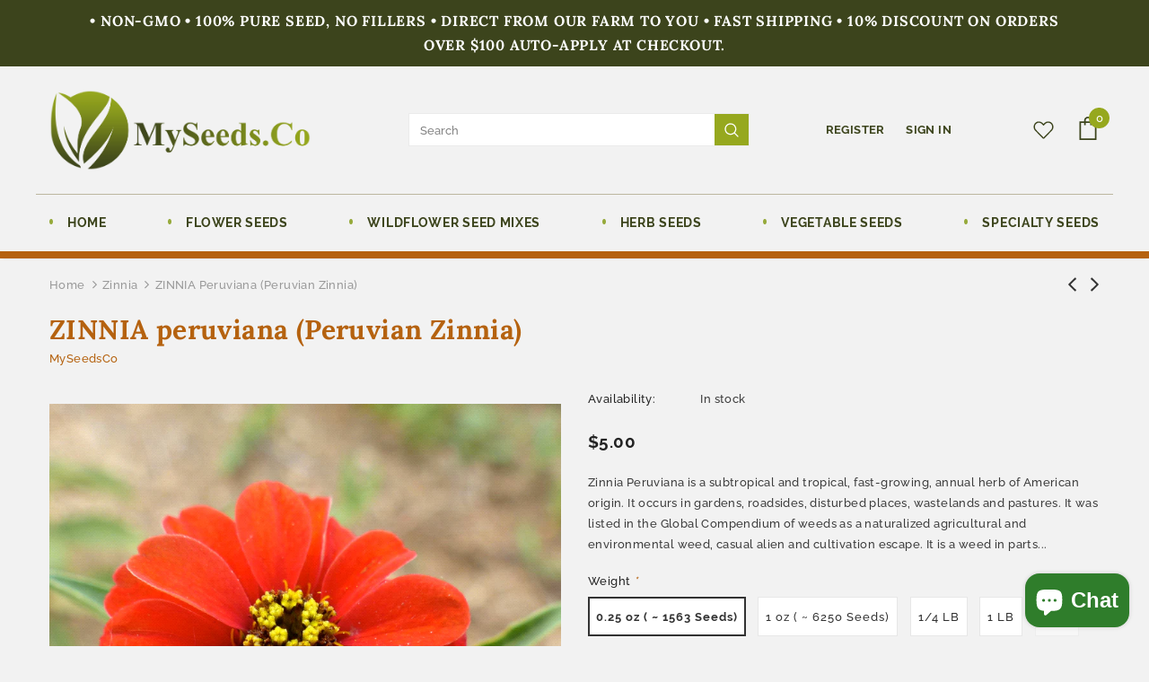

--- FILE ---
content_type: text/html; charset=utf-8
request_url: https://www.myseeds.co/collections/zinnia/products/zinnia-peruviana-peruvian-zinnia
body_size: 36384
content:
<!doctype html>
<!--[if lt IE 7]><html class="no-js lt-ie9 lt-ie8 lt-ie7" lang="en"> <![endif]-->
<!--[if IE 7]><html class="no-js lt-ie9 lt-ie8" lang="en"> <![endif]-->
<!--[if IE 8]><html class="no-js lt-ie9" lang="en"> <![endif]-->
<!--[if IE 9 ]><html class="ie9 no-js"> <![endif]-->
<!--[if (gt IE 9)|!(IE)]><!--> <html class="no-js"> <!--<![endif]-->
<head>

  <!-- Basic page needs ================================================== -->
  <meta charset="utf-8">
  <meta http-equiv="X-UA-Compatible" content="IE=edge,chrome=1">
	
  <!-- Title and description ================================================== -->
  <title>
  ZINNIA peruviana (Peruvian Zinnia) &ndash; MySeedsCo
  </title>

  
  <meta name="description" content="Zinnia Peruviana is a subtropical and tropical, fast-growing, annual herb of American origin. It occurs in gardens, roadsides, disturbed places, wastelands and pastures. It was listed in the Global Compendium of weeds as a naturalized agricultural and environmental weed, casual alien and cultivation escape. It is a wee">
  

  <!-- Product meta ================================================== -->
  


  <meta property="og:type" content="product">
  <meta property="og:title" content="ZINNIA peruviana (Peruvian Zinnia)">
  
  <meta property="og:image" content="http://www.myseeds.co/cdn/shop/products/image021_a2c0591c-4bf2-45ff-91bb-df7ccf5e672b_grande.png?v=1617391169">
  <meta property="og:image:secure_url" content="https://www.myseeds.co/cdn/shop/products/image021_a2c0591c-4bf2-45ff-91bb-df7ccf5e672b_grande.png?v=1617391169">
  
  <meta property="og:image" content="http://www.myseeds.co/cdn/shop/files/ZINNIAperuvianaPeruvianZinnia001_grande.jpg?v=1689777909">
  <meta property="og:image:secure_url" content="https://www.myseeds.co/cdn/shop/files/ZINNIAperuvianaPeruvianZinnia001_grande.jpg?v=1689777909">
  
  <meta property="og:image" content="http://www.myseeds.co/cdn/shop/files/GroupofZINNIAperuvianaPeruvianZinniawithbutterflyinnature002_grande.jpg?v=1689777909">
  <meta property="og:image:secure_url" content="https://www.myseeds.co/cdn/shop/files/GroupofZINNIAperuvianaPeruvianZinniawithbutterflyinnature002_grande.jpg?v=1689777909">
  
  <meta property="og:price:amount" content="5.00">
  <meta property="og:price:currency" content="USD">


  <meta property="og:description" content="Zinnia Peruviana is a subtropical and tropical, fast-growing, annual herb of American origin. It occurs in gardens, roadsides, disturbed places, wastelands and pastures. It was listed in the Global Compendium of weeds as a naturalized agricultural and environmental weed, casual alien and cultivation escape. It is a wee">


  <meta property="og:url" content="https://www.myseeds.co/products/zinnia-peruviana-peruvian-zinnia">
  <meta property="og:site_name" content="MySeedsCo">
  <!-- /snippets/twitter-card.liquid -->





  <meta name="twitter:card" content="product">
  <meta name="twitter:title" content="ZINNIA peruviana (Peruvian Zinnia)">
  <meta name="twitter:description" content="Zinnia Peruviana is a subtropical and tropical, fast-growing, annual herb of American origin. It occurs in gardens, roadsides, disturbed places, wastelands and pastures. It was listed in the Global Compendium of weeds as a naturalized agricultural and environmental weed, casual alien and cultivation escape. It is a weed in parts of America including Mexico and Ecuador, where it is native. It is also a weed and an escape from cultivation in other parts of the world such as Galapagos Islands, Queensland in Australia, China, Swaziland and Ethiopia.




Number of Seeds
Max Coverage Area (Square Ft.)






1OZ
6,250
138




1/4LB
25,000
550




1/2LB
50,000
1,100




1LB
100,000
2,200




5LB
500,000
11,000




">
  <meta name="twitter:image" content="https://www.myseeds.co/cdn/shop/products/image021_a2c0591c-4bf2-45ff-91bb-df7ccf5e672b_medium.png?v=1617391169">
  <meta name="twitter:image:width" content="240">
  <meta name="twitter:image:height" content="240">
  <meta name="twitter:label1" content="Price">
  <meta name="twitter:data1" content="From $5.00 USD">
  
  <meta name="twitter:label2" content="Brand">
  <meta name="twitter:data2" content="MySeedsCo">
  



  <!-- Helpers ================================================== -->
  <link rel="canonical" href="https://www.myseeds.co/products/zinnia-peruviana-peruvian-zinnia">
  <meta name="viewport" content="width=device-width, initial-scale=1, maximum-scale=1, user-scalable=0, minimal-ui">
  
  <!-- Favicon -->
  
  <link rel="shortcut icon" href="//www.myseeds.co/cdn/shop/files/fav_32x32.png?v=1612887665" type="image/png">
  
 
   <!-- fonts -->
  
  
  <!-- Styles -->
  <link href="//www.myseeds.co/cdn/shop/t/2/assets/vendor.min.css?v=100472052405884710241612728516" rel="stylesheet" type="text/css" media="all" />
<link href="//www.myseeds.co/cdn/shop/t/2/assets/theme-styles.scss.css?v=118639020577239207191765580764" rel="stylesheet" type="text/css" media="all" />
<link href="//www.myseeds.co/cdn/shop/t/2/assets/theme-styles-responsive.scss.css?v=175165112936607873311617975009" rel="stylesheet" type="text/css" media="all" />
  
   <!-- Scripts -->
  <script src="//www.myseeds.co/cdn/shop/t/2/assets/jquery.min.js?v=56888366816115934351612728511" type="text/javascript"></script>
<script src="//www.myseeds.co/cdn/shop/t/2/assets/jquery-cookie.min.js?v=72365755745404048181612728510" type="text/javascript"></script>
<script src="//www.myseeds.co/cdn/shop/t/2/assets/lazysizes.min.js?v=84414966064882348651612728513" type="text/javascript"></script>

<script>
  	window.lazySizesConfig = window.lazySizesConfig || {};
    lazySizesConfig.loadMode = 1;
    window.lazySizesConfig.init = false;
    lazySizes.init();
  
    window.ajax_cart = "normal";
    window.money_format = "${{amount}}";//"${{amount}} USD";
    window.shop_currency = "USD";
    window.show_multiple_currencies = true;
    window.use_color_swatch = true;
    window.color_swatch_style = "variant";
    window.enable_sidebar_multiple_choice = true;
    window.file_url = "//www.myseeds.co/cdn/shop/files/?v=3636";
    window.asset_url = "";
    window.router = "";
    window.swatch_recently = "color";
    
    window.inventory_text = {
        in_stock: "In stock",
        many_in_stock: "Many in stock",
        out_of_stock: "Out of stock",
        add_to_cart: "Add to Cart",
        add_all_to_cart: "Add all to Cart",
        sold_out: "Sold Out",
        select_options : "Select options",
        unavailable: "Unavailable",
        no_more_product: "No more product",
        show_options: "Show Variants",
        hide_options: "Hide Variants",
        adding : "Adding",
        thank_you : "Thank You",
        add_more : "Add More",
        cart_feedback : "Added",
        add_wishlist : "Add to Wish List",
        remove_wishlist : "Remove Wish List",
        previous: "Prev",
        next: "Next",
      	pre_order : "Pre Order",
    };
    window.multi_lang = false;
    window.infinity_scroll_feature = true;
    window.newsletter_popup = false;
    var hl = {
      url: 'myseedsco.myshopify.com',
      tid: '9691007',
      dom: 'www.myseeds.co',
      lic: '48d02febcab14796',
    };
</script>

  <!-- Header hook for plugins ================================ -->
  <script>window.performance && window.performance.mark && window.performance.mark('shopify.content_for_header.start');</script><meta name="google-site-verification" content="7X5BMyF5cJS3Yo42a57eJVNWiKuuZykPzIwkJqiTcpA">
<meta id="shopify-digital-wallet" name="shopify-digital-wallet" content="/54011625665/digital_wallets/dialog">
<meta name="shopify-checkout-api-token" content="9ecac3c0c647bd111f8a3d5a887f3e6d">
<meta id="in-context-paypal-metadata" data-shop-id="54011625665" data-venmo-supported="false" data-environment="production" data-locale="en_US" data-paypal-v4="true" data-currency="USD">
<link rel="alternate" type="application/json+oembed" href="https://www.myseeds.co/products/zinnia-peruviana-peruvian-zinnia.oembed">
<script async="async" src="/checkouts/internal/preloads.js?locale=en-US"></script>
<link rel="preconnect" href="https://shop.app" crossorigin="anonymous">
<script async="async" src="https://shop.app/checkouts/internal/preloads.js?locale=en-US&shop_id=54011625665" crossorigin="anonymous"></script>
<script id="apple-pay-shop-capabilities" type="application/json">{"shopId":54011625665,"countryCode":"US","currencyCode":"USD","merchantCapabilities":["supports3DS"],"merchantId":"gid:\/\/shopify\/Shop\/54011625665","merchantName":"MySeedsCo","requiredBillingContactFields":["postalAddress","email"],"requiredShippingContactFields":["postalAddress","email"],"shippingType":"shipping","supportedNetworks":["visa","masterCard","amex","discover","elo","jcb"],"total":{"type":"pending","label":"MySeedsCo","amount":"1.00"},"shopifyPaymentsEnabled":true,"supportsSubscriptions":true}</script>
<script id="shopify-features" type="application/json">{"accessToken":"9ecac3c0c647bd111f8a3d5a887f3e6d","betas":["rich-media-storefront-analytics"],"domain":"www.myseeds.co","predictiveSearch":true,"shopId":54011625665,"locale":"en"}</script>
<script>var Shopify = Shopify || {};
Shopify.shop = "myseedsco.myshopify.com";
Shopify.locale = "en";
Shopify.currency = {"active":"USD","rate":"1.0"};
Shopify.country = "US";
Shopify.theme = {"name":"z-dzine","id":119515021505,"schema_name":"Ella","schema_version":"3.0.0","theme_store_id":null,"role":"main"};
Shopify.theme.handle = "null";
Shopify.theme.style = {"id":null,"handle":null};
Shopify.cdnHost = "www.myseeds.co/cdn";
Shopify.routes = Shopify.routes || {};
Shopify.routes.root = "/";</script>
<script type="module">!function(o){(o.Shopify=o.Shopify||{}).modules=!0}(window);</script>
<script>!function(o){function n(){var o=[];function n(){o.push(Array.prototype.slice.apply(arguments))}return n.q=o,n}var t=o.Shopify=o.Shopify||{};t.loadFeatures=n(),t.autoloadFeatures=n()}(window);</script>
<script>
  window.ShopifyPay = window.ShopifyPay || {};
  window.ShopifyPay.apiHost = "shop.app\/pay";
  window.ShopifyPay.redirectState = null;
</script>
<script id="shop-js-analytics" type="application/json">{"pageType":"product"}</script>
<script defer="defer" async type="module" src="//www.myseeds.co/cdn/shopifycloud/shop-js/modules/v2/client.init-shop-cart-sync_BT-GjEfc.en.esm.js"></script>
<script defer="defer" async type="module" src="//www.myseeds.co/cdn/shopifycloud/shop-js/modules/v2/chunk.common_D58fp_Oc.esm.js"></script>
<script defer="defer" async type="module" src="//www.myseeds.co/cdn/shopifycloud/shop-js/modules/v2/chunk.modal_xMitdFEc.esm.js"></script>
<script type="module">
  await import("//www.myseeds.co/cdn/shopifycloud/shop-js/modules/v2/client.init-shop-cart-sync_BT-GjEfc.en.esm.js");
await import("//www.myseeds.co/cdn/shopifycloud/shop-js/modules/v2/chunk.common_D58fp_Oc.esm.js");
await import("//www.myseeds.co/cdn/shopifycloud/shop-js/modules/v2/chunk.modal_xMitdFEc.esm.js");

  window.Shopify.SignInWithShop?.initShopCartSync?.({"fedCMEnabled":true,"windoidEnabled":true});

</script>
<script>
  window.Shopify = window.Shopify || {};
  if (!window.Shopify.featureAssets) window.Shopify.featureAssets = {};
  window.Shopify.featureAssets['shop-js'] = {"shop-cart-sync":["modules/v2/client.shop-cart-sync_DZOKe7Ll.en.esm.js","modules/v2/chunk.common_D58fp_Oc.esm.js","modules/v2/chunk.modal_xMitdFEc.esm.js"],"init-fed-cm":["modules/v2/client.init-fed-cm_B6oLuCjv.en.esm.js","modules/v2/chunk.common_D58fp_Oc.esm.js","modules/v2/chunk.modal_xMitdFEc.esm.js"],"shop-cash-offers":["modules/v2/client.shop-cash-offers_D2sdYoxE.en.esm.js","modules/v2/chunk.common_D58fp_Oc.esm.js","modules/v2/chunk.modal_xMitdFEc.esm.js"],"shop-login-button":["modules/v2/client.shop-login-button_QeVjl5Y3.en.esm.js","modules/v2/chunk.common_D58fp_Oc.esm.js","modules/v2/chunk.modal_xMitdFEc.esm.js"],"pay-button":["modules/v2/client.pay-button_DXTOsIq6.en.esm.js","modules/v2/chunk.common_D58fp_Oc.esm.js","modules/v2/chunk.modal_xMitdFEc.esm.js"],"shop-button":["modules/v2/client.shop-button_DQZHx9pm.en.esm.js","modules/v2/chunk.common_D58fp_Oc.esm.js","modules/v2/chunk.modal_xMitdFEc.esm.js"],"avatar":["modules/v2/client.avatar_BTnouDA3.en.esm.js"],"init-windoid":["modules/v2/client.init-windoid_CR1B-cfM.en.esm.js","modules/v2/chunk.common_D58fp_Oc.esm.js","modules/v2/chunk.modal_xMitdFEc.esm.js"],"init-shop-for-new-customer-accounts":["modules/v2/client.init-shop-for-new-customer-accounts_C_vY_xzh.en.esm.js","modules/v2/client.shop-login-button_QeVjl5Y3.en.esm.js","modules/v2/chunk.common_D58fp_Oc.esm.js","modules/v2/chunk.modal_xMitdFEc.esm.js"],"init-shop-email-lookup-coordinator":["modules/v2/client.init-shop-email-lookup-coordinator_BI7n9ZSv.en.esm.js","modules/v2/chunk.common_D58fp_Oc.esm.js","modules/v2/chunk.modal_xMitdFEc.esm.js"],"init-shop-cart-sync":["modules/v2/client.init-shop-cart-sync_BT-GjEfc.en.esm.js","modules/v2/chunk.common_D58fp_Oc.esm.js","modules/v2/chunk.modal_xMitdFEc.esm.js"],"shop-toast-manager":["modules/v2/client.shop-toast-manager_DiYdP3xc.en.esm.js","modules/v2/chunk.common_D58fp_Oc.esm.js","modules/v2/chunk.modal_xMitdFEc.esm.js"],"init-customer-accounts":["modules/v2/client.init-customer-accounts_D9ZNqS-Q.en.esm.js","modules/v2/client.shop-login-button_QeVjl5Y3.en.esm.js","modules/v2/chunk.common_D58fp_Oc.esm.js","modules/v2/chunk.modal_xMitdFEc.esm.js"],"init-customer-accounts-sign-up":["modules/v2/client.init-customer-accounts-sign-up_iGw4briv.en.esm.js","modules/v2/client.shop-login-button_QeVjl5Y3.en.esm.js","modules/v2/chunk.common_D58fp_Oc.esm.js","modules/v2/chunk.modal_xMitdFEc.esm.js"],"shop-follow-button":["modules/v2/client.shop-follow-button_CqMgW2wH.en.esm.js","modules/v2/chunk.common_D58fp_Oc.esm.js","modules/v2/chunk.modal_xMitdFEc.esm.js"],"checkout-modal":["modules/v2/client.checkout-modal_xHeaAweL.en.esm.js","modules/v2/chunk.common_D58fp_Oc.esm.js","modules/v2/chunk.modal_xMitdFEc.esm.js"],"shop-login":["modules/v2/client.shop-login_D91U-Q7h.en.esm.js","modules/v2/chunk.common_D58fp_Oc.esm.js","modules/v2/chunk.modal_xMitdFEc.esm.js"],"lead-capture":["modules/v2/client.lead-capture_BJmE1dJe.en.esm.js","modules/v2/chunk.common_D58fp_Oc.esm.js","modules/v2/chunk.modal_xMitdFEc.esm.js"],"payment-terms":["modules/v2/client.payment-terms_Ci9AEqFq.en.esm.js","modules/v2/chunk.common_D58fp_Oc.esm.js","modules/v2/chunk.modal_xMitdFEc.esm.js"]};
</script>
<script>(function() {
  var isLoaded = false;
  function asyncLoad() {
    if (isLoaded) return;
    isLoaded = true;
    var urls = ["\/\/cdn.shopify.com\/proxy\/5b066a246073450f459d040063df79c652a95f217099bd01b4747c993c90c4c8\/bingshoppingtool-t2app-prod.trafficmanager.net\/uet\/tracking_script?shop=myseedsco.myshopify.com\u0026sp-cache-control=cHVibGljLCBtYXgtYWdlPTkwMA","\/\/cdn.shopify.com\/proxy\/d5fcb495bab21567cc389f03faa1bfa21de3c4c6bb389f2bf9ac4f282a1fa333\/bingshoppingtool-t2app-prod.trafficmanager.net\/api\/ShopifyMT\/v1\/uet\/tracking_script?shop=myseedsco.myshopify.com\u0026sp-cache-control=cHVibGljLCBtYXgtYWdlPTkwMA"];
    for (var i = 0; i < urls.length; i++) {
      var s = document.createElement('script');
      s.type = 'text/javascript';
      s.async = true;
      s.src = urls[i];
      var x = document.getElementsByTagName('script')[0];
      x.parentNode.insertBefore(s, x);
    }
  };
  if(window.attachEvent) {
    window.attachEvent('onload', asyncLoad);
  } else {
    window.addEventListener('load', asyncLoad, false);
  }
})();</script>
<script id="__st">var __st={"a":54011625665,"offset":-18000,"reqid":"e896a86a-a786-4f7b-9c37-96b8a346bb32-1769390521","pageurl":"www.myseeds.co\/collections\/zinnia\/products\/zinnia-peruviana-peruvian-zinnia","u":"6cb0c4108144","p":"product","rtyp":"product","rid":6623833981121};</script>
<script>window.ShopifyPaypalV4VisibilityTracking = true;</script>
<script id="captcha-bootstrap">!function(){'use strict';const t='contact',e='account',n='new_comment',o=[[t,t],['blogs',n],['comments',n],[t,'customer']],c=[[e,'customer_login'],[e,'guest_login'],[e,'recover_customer_password'],[e,'create_customer']],r=t=>t.map((([t,e])=>`form[action*='/${t}']:not([data-nocaptcha='true']) input[name='form_type'][value='${e}']`)).join(','),a=t=>()=>t?[...document.querySelectorAll(t)].map((t=>t.form)):[];function s(){const t=[...o],e=r(t);return a(e)}const i='password',u='form_key',d=['recaptcha-v3-token','g-recaptcha-response','h-captcha-response',i],f=()=>{try{return window.sessionStorage}catch{return}},m='__shopify_v',_=t=>t.elements[u];function p(t,e,n=!1){try{const o=window.sessionStorage,c=JSON.parse(o.getItem(e)),{data:r}=function(t){const{data:e,action:n}=t;return t[m]||n?{data:e,action:n}:{data:t,action:n}}(c);for(const[e,n]of Object.entries(r))t.elements[e]&&(t.elements[e].value=n);n&&o.removeItem(e)}catch(o){console.error('form repopulation failed',{error:o})}}const l='form_type',E='cptcha';function T(t){t.dataset[E]=!0}const w=window,h=w.document,L='Shopify',v='ce_forms',y='captcha';let A=!1;((t,e)=>{const n=(g='f06e6c50-85a8-45c8-87d0-21a2b65856fe',I='https://cdn.shopify.com/shopifycloud/storefront-forms-hcaptcha/ce_storefront_forms_captcha_hcaptcha.v1.5.2.iife.js',D={infoText:'Protected by hCaptcha',privacyText:'Privacy',termsText:'Terms'},(t,e,n)=>{const o=w[L][v],c=o.bindForm;if(c)return c(t,g,e,D).then(n);var r;o.q.push([[t,g,e,D],n]),r=I,A||(h.body.append(Object.assign(h.createElement('script'),{id:'captcha-provider',async:!0,src:r})),A=!0)});var g,I,D;w[L]=w[L]||{},w[L][v]=w[L][v]||{},w[L][v].q=[],w[L][y]=w[L][y]||{},w[L][y].protect=function(t,e){n(t,void 0,e),T(t)},Object.freeze(w[L][y]),function(t,e,n,w,h,L){const[v,y,A,g]=function(t,e,n){const i=e?o:[],u=t?c:[],d=[...i,...u],f=r(d),m=r(i),_=r(d.filter((([t,e])=>n.includes(e))));return[a(f),a(m),a(_),s()]}(w,h,L),I=t=>{const e=t.target;return e instanceof HTMLFormElement?e:e&&e.form},D=t=>v().includes(t);t.addEventListener('submit',(t=>{const e=I(t);if(!e)return;const n=D(e)&&!e.dataset.hcaptchaBound&&!e.dataset.recaptchaBound,o=_(e),c=g().includes(e)&&(!o||!o.value);(n||c)&&t.preventDefault(),c&&!n&&(function(t){try{if(!f())return;!function(t){const e=f();if(!e)return;const n=_(t);if(!n)return;const o=n.value;o&&e.removeItem(o)}(t);const e=Array.from(Array(32),(()=>Math.random().toString(36)[2])).join('');!function(t,e){_(t)||t.append(Object.assign(document.createElement('input'),{type:'hidden',name:u})),t.elements[u].value=e}(t,e),function(t,e){const n=f();if(!n)return;const o=[...t.querySelectorAll(`input[type='${i}']`)].map((({name:t})=>t)),c=[...d,...o],r={};for(const[a,s]of new FormData(t).entries())c.includes(a)||(r[a]=s);n.setItem(e,JSON.stringify({[m]:1,action:t.action,data:r}))}(t,e)}catch(e){console.error('failed to persist form',e)}}(e),e.submit())}));const S=(t,e)=>{t&&!t.dataset[E]&&(n(t,e.some((e=>e===t))),T(t))};for(const o of['focusin','change'])t.addEventListener(o,(t=>{const e=I(t);D(e)&&S(e,y())}));const B=e.get('form_key'),M=e.get(l),P=B&&M;t.addEventListener('DOMContentLoaded',(()=>{const t=y();if(P)for(const e of t)e.elements[l].value===M&&p(e,B);[...new Set([...A(),...v().filter((t=>'true'===t.dataset.shopifyCaptcha))])].forEach((e=>S(e,t)))}))}(h,new URLSearchParams(w.location.search),n,t,e,['guest_login'])})(!0,!0)}();</script>
<script integrity="sha256-4kQ18oKyAcykRKYeNunJcIwy7WH5gtpwJnB7kiuLZ1E=" data-source-attribution="shopify.loadfeatures" defer="defer" src="//www.myseeds.co/cdn/shopifycloud/storefront/assets/storefront/load_feature-a0a9edcb.js" crossorigin="anonymous"></script>
<script crossorigin="anonymous" defer="defer" src="//www.myseeds.co/cdn/shopifycloud/storefront/assets/shopify_pay/storefront-65b4c6d7.js?v=20250812"></script>
<script data-source-attribution="shopify.dynamic_checkout.dynamic.init">var Shopify=Shopify||{};Shopify.PaymentButton=Shopify.PaymentButton||{isStorefrontPortableWallets:!0,init:function(){window.Shopify.PaymentButton.init=function(){};var t=document.createElement("script");t.src="https://www.myseeds.co/cdn/shopifycloud/portable-wallets/latest/portable-wallets.en.js",t.type="module",document.head.appendChild(t)}};
</script>
<script data-source-attribution="shopify.dynamic_checkout.buyer_consent">
  function portableWalletsHideBuyerConsent(e){var t=document.getElementById("shopify-buyer-consent"),n=document.getElementById("shopify-subscription-policy-button");t&&n&&(t.classList.add("hidden"),t.setAttribute("aria-hidden","true"),n.removeEventListener("click",e))}function portableWalletsShowBuyerConsent(e){var t=document.getElementById("shopify-buyer-consent"),n=document.getElementById("shopify-subscription-policy-button");t&&n&&(t.classList.remove("hidden"),t.removeAttribute("aria-hidden"),n.addEventListener("click",e))}window.Shopify?.PaymentButton&&(window.Shopify.PaymentButton.hideBuyerConsent=portableWalletsHideBuyerConsent,window.Shopify.PaymentButton.showBuyerConsent=portableWalletsShowBuyerConsent);
</script>
<script data-source-attribution="shopify.dynamic_checkout.cart.bootstrap">document.addEventListener("DOMContentLoaded",(function(){function t(){return document.querySelector("shopify-accelerated-checkout-cart, shopify-accelerated-checkout")}if(t())Shopify.PaymentButton.init();else{new MutationObserver((function(e,n){t()&&(Shopify.PaymentButton.init(),n.disconnect())})).observe(document.body,{childList:!0,subtree:!0})}}));
</script>
<link id="shopify-accelerated-checkout-styles" rel="stylesheet" media="screen" href="https://www.myseeds.co/cdn/shopifycloud/portable-wallets/latest/accelerated-checkout-backwards-compat.css" crossorigin="anonymous">
<style id="shopify-accelerated-checkout-cart">
        #shopify-buyer-consent {
  margin-top: 1em;
  display: inline-block;
  width: 100%;
}

#shopify-buyer-consent.hidden {
  display: none;
}

#shopify-subscription-policy-button {
  background: none;
  border: none;
  padding: 0;
  text-decoration: underline;
  font-size: inherit;
  cursor: pointer;
}

#shopify-subscription-policy-button::before {
  box-shadow: none;
}

      </style>

<script>window.performance && window.performance.mark && window.performance.mark('shopify.content_for_header.end');</script>

  <!--[if lt IE 9]>
  <script src="//html5shiv.googlecode.com/svn/trunk/html5.js" type="text/javascript"></script>
  <![endif]-->

  
  
  

  <meta name="google-site-verification" content="7X5BMyF5cJS3Yo42a57eJVNWiKuuZykPzIwkJqiTcpA" />
  
  <script>

    Shopify.productOptionsMap = {};
    Shopify.quickViewOptionsMap = {};

    Shopify.updateOptionsInSelector = function(selectorIndex, wrapperSlt) {
        Shopify.optionsMap = wrapperSlt === '.product' ? Shopify.productOptionsMap : Shopify.quickViewOptionsMap;

        switch (selectorIndex) {
            case 0:
                var key = 'root';
                var selector = $(wrapperSlt + ' .single-option-selector:eq(0)');
                break;
            case 1:
                var key = $(wrapperSlt + ' .single-option-selector:eq(0)').val();
                var selector = $(wrapperSlt + ' .single-option-selector:eq(1)');
                break;
            case 2:
                var key = $(wrapperSlt + ' .single-option-selector:eq(0)').val();
                key += ' / ' + $(wrapperSlt + ' .single-option-selector:eq(1)').val();
                var selector = $(wrapperSlt + ' .single-option-selector:eq(2)');
        }

        var initialValue = selector.val();

        selector.empty();

        var availableOptions = Shopify.optionsMap[key];

        if (availableOptions && availableOptions.length) {
            for (var i = 0; i < availableOptions.length; i++) {
                var option = availableOptions[i];

                var newOption = $('<option></option>').val(option).html(option);

                selector.append(newOption);
            }

            $(wrapperSlt + ' .swatch[data-option-index="' + selectorIndex + '"] .swatch-element').each(function() {
                if ($.inArray($(this).attr('data-value'), availableOptions) !== -1) {
                    $(this).removeClass('soldout').find(':radio').removeAttr('disabled', 'disabled').removeAttr('checked');
                }
                else {
                    $(this).addClass('soldout').find(':radio').removeAttr('checked').attr('disabled', 'disabled');
                }
            });

            if ($.inArray(initialValue, availableOptions) !== -1) {
                selector.val(initialValue);
            }

            selector.trigger('change');
        };
    };

    Shopify.linkOptionSelectors = function(product, wrapperSlt) {
        // Building our mapping object.
        Shopify.optionsMap = wrapperSlt === '.product' ? Shopify.productOptionsMap : Shopify.quickViewOptionsMap;

        for (var i = 0; i < product.variants.length; i++) {
            var variant = product.variants[i];

            if (variant.available) {
                // Gathering values for the 1st drop-down.
                Shopify.optionsMap['root'] = Shopify.optionsMap['root'] || [];

                Shopify.optionsMap['root'].push(variant.option1);
                Shopify.optionsMap['root'] = Shopify.uniq(Shopify.optionsMap['root']);

                // Gathering values for the 2nd drop-down.
                if (product.options.length > 1) {
                var key = variant.option1;
                    Shopify.optionsMap[key] = Shopify.optionsMap[key] || [];
                    Shopify.optionsMap[key].push(variant.option2);
                    Shopify.optionsMap[key] = Shopify.uniq(Shopify.optionsMap[key]);
                }

                // Gathering values for the 3rd drop-down.
                if (product.options.length === 3) {
                    var key = variant.option1 + ' / ' + variant.option2;
                    Shopify.optionsMap[key] = Shopify.optionsMap[key] || [];
                    Shopify.optionsMap[key].push(variant.option3);
                    Shopify.optionsMap[key] = Shopify.uniq(Shopify.optionsMap[key]);
                }
            }
        };

        // Update options right away.
        Shopify.updateOptionsInSelector(0, wrapperSlt);

        if (product.options.length > 1) Shopify.updateOptionsInSelector(1, wrapperSlt);
        if (product.options.length === 3) Shopify.updateOptionsInSelector(2, wrapperSlt);

        // When there is an update in the first dropdown.
        $(wrapperSlt + " .single-option-selector:eq(0)").change(function() {
            Shopify.updateOptionsInSelector(1, wrapperSlt);
            if (product.options.length === 3) Shopify.updateOptionsInSelector(2, wrapperSlt);
            return true;
        });

        // When there is an update in the second dropdown.
        $(wrapperSlt + " .single-option-selector:eq(1)").change(function() {
            if (product.options.length === 3) Shopify.updateOptionsInSelector(2, wrapperSlt);
            return true;
        });
    };
</script>

<script src="https://cdn.shopify.com/extensions/e8878072-2f6b-4e89-8082-94b04320908d/inbox-1254/assets/inbox-chat-loader.js" type="text/javascript" defer="defer"></script>
<link href="https://monorail-edge.shopifysvc.com" rel="dns-prefetch">
<script>(function(){if ("sendBeacon" in navigator && "performance" in window) {try {var session_token_from_headers = performance.getEntriesByType('navigation')[0].serverTiming.find(x => x.name == '_s').description;} catch {var session_token_from_headers = undefined;}var session_cookie_matches = document.cookie.match(/_shopify_s=([^;]*)/);var session_token_from_cookie = session_cookie_matches && session_cookie_matches.length === 2 ? session_cookie_matches[1] : "";var session_token = session_token_from_headers || session_token_from_cookie || "";function handle_abandonment_event(e) {var entries = performance.getEntries().filter(function(entry) {return /monorail-edge.shopifysvc.com/.test(entry.name);});if (!window.abandonment_tracked && entries.length === 0) {window.abandonment_tracked = true;var currentMs = Date.now();var navigation_start = performance.timing.navigationStart;var payload = {shop_id: 54011625665,url: window.location.href,navigation_start,duration: currentMs - navigation_start,session_token,page_type: "product"};window.navigator.sendBeacon("https://monorail-edge.shopifysvc.com/v1/produce", JSON.stringify({schema_id: "online_store_buyer_site_abandonment/1.1",payload: payload,metadata: {event_created_at_ms: currentMs,event_sent_at_ms: currentMs}}));}}window.addEventListener('pagehide', handle_abandonment_event);}}());</script>
<script id="web-pixels-manager-setup">(function e(e,d,r,n,o){if(void 0===o&&(o={}),!Boolean(null===(a=null===(i=window.Shopify)||void 0===i?void 0:i.analytics)||void 0===a?void 0:a.replayQueue)){var i,a;window.Shopify=window.Shopify||{};var t=window.Shopify;t.analytics=t.analytics||{};var s=t.analytics;s.replayQueue=[],s.publish=function(e,d,r){return s.replayQueue.push([e,d,r]),!0};try{self.performance.mark("wpm:start")}catch(e){}var l=function(){var e={modern:/Edge?\/(1{2}[4-9]|1[2-9]\d|[2-9]\d{2}|\d{4,})\.\d+(\.\d+|)|Firefox\/(1{2}[4-9]|1[2-9]\d|[2-9]\d{2}|\d{4,})\.\d+(\.\d+|)|Chrom(ium|e)\/(9{2}|\d{3,})\.\d+(\.\d+|)|(Maci|X1{2}).+ Version\/(15\.\d+|(1[6-9]|[2-9]\d|\d{3,})\.\d+)([,.]\d+|)( \(\w+\)|)( Mobile\/\w+|) Safari\/|Chrome.+OPR\/(9{2}|\d{3,})\.\d+\.\d+|(CPU[ +]OS|iPhone[ +]OS|CPU[ +]iPhone|CPU IPhone OS|CPU iPad OS)[ +]+(15[._]\d+|(1[6-9]|[2-9]\d|\d{3,})[._]\d+)([._]\d+|)|Android:?[ /-](13[3-9]|1[4-9]\d|[2-9]\d{2}|\d{4,})(\.\d+|)(\.\d+|)|Android.+Firefox\/(13[5-9]|1[4-9]\d|[2-9]\d{2}|\d{4,})\.\d+(\.\d+|)|Android.+Chrom(ium|e)\/(13[3-9]|1[4-9]\d|[2-9]\d{2}|\d{4,})\.\d+(\.\d+|)|SamsungBrowser\/([2-9]\d|\d{3,})\.\d+/,legacy:/Edge?\/(1[6-9]|[2-9]\d|\d{3,})\.\d+(\.\d+|)|Firefox\/(5[4-9]|[6-9]\d|\d{3,})\.\d+(\.\d+|)|Chrom(ium|e)\/(5[1-9]|[6-9]\d|\d{3,})\.\d+(\.\d+|)([\d.]+$|.*Safari\/(?![\d.]+ Edge\/[\d.]+$))|(Maci|X1{2}).+ Version\/(10\.\d+|(1[1-9]|[2-9]\d|\d{3,})\.\d+)([,.]\d+|)( \(\w+\)|)( Mobile\/\w+|) Safari\/|Chrome.+OPR\/(3[89]|[4-9]\d|\d{3,})\.\d+\.\d+|(CPU[ +]OS|iPhone[ +]OS|CPU[ +]iPhone|CPU IPhone OS|CPU iPad OS)[ +]+(10[._]\d+|(1[1-9]|[2-9]\d|\d{3,})[._]\d+)([._]\d+|)|Android:?[ /-](13[3-9]|1[4-9]\d|[2-9]\d{2}|\d{4,})(\.\d+|)(\.\d+|)|Mobile Safari.+OPR\/([89]\d|\d{3,})\.\d+\.\d+|Android.+Firefox\/(13[5-9]|1[4-9]\d|[2-9]\d{2}|\d{4,})\.\d+(\.\d+|)|Android.+Chrom(ium|e)\/(13[3-9]|1[4-9]\d|[2-9]\d{2}|\d{4,})\.\d+(\.\d+|)|Android.+(UC? ?Browser|UCWEB|U3)[ /]?(15\.([5-9]|\d{2,})|(1[6-9]|[2-9]\d|\d{3,})\.\d+)\.\d+|SamsungBrowser\/(5\.\d+|([6-9]|\d{2,})\.\d+)|Android.+MQ{2}Browser\/(14(\.(9|\d{2,})|)|(1[5-9]|[2-9]\d|\d{3,})(\.\d+|))(\.\d+|)|K[Aa][Ii]OS\/(3\.\d+|([4-9]|\d{2,})\.\d+)(\.\d+|)/},d=e.modern,r=e.legacy,n=navigator.userAgent;return n.match(d)?"modern":n.match(r)?"legacy":"unknown"}(),u="modern"===l?"modern":"legacy",c=(null!=n?n:{modern:"",legacy:""})[u],f=function(e){return[e.baseUrl,"/wpm","/b",e.hashVersion,"modern"===e.buildTarget?"m":"l",".js"].join("")}({baseUrl:d,hashVersion:r,buildTarget:u}),m=function(e){var d=e.version,r=e.bundleTarget,n=e.surface,o=e.pageUrl,i=e.monorailEndpoint;return{emit:function(e){var a=e.status,t=e.errorMsg,s=(new Date).getTime(),l=JSON.stringify({metadata:{event_sent_at_ms:s},events:[{schema_id:"web_pixels_manager_load/3.1",payload:{version:d,bundle_target:r,page_url:o,status:a,surface:n,error_msg:t},metadata:{event_created_at_ms:s}}]});if(!i)return console&&console.warn&&console.warn("[Web Pixels Manager] No Monorail endpoint provided, skipping logging."),!1;try{return self.navigator.sendBeacon.bind(self.navigator)(i,l)}catch(e){}var u=new XMLHttpRequest;try{return u.open("POST",i,!0),u.setRequestHeader("Content-Type","text/plain"),u.send(l),!0}catch(e){return console&&console.warn&&console.warn("[Web Pixels Manager] Got an unhandled error while logging to Monorail."),!1}}}}({version:r,bundleTarget:l,surface:e.surface,pageUrl:self.location.href,monorailEndpoint:e.monorailEndpoint});try{o.browserTarget=l,function(e){var d=e.src,r=e.async,n=void 0===r||r,o=e.onload,i=e.onerror,a=e.sri,t=e.scriptDataAttributes,s=void 0===t?{}:t,l=document.createElement("script"),u=document.querySelector("head"),c=document.querySelector("body");if(l.async=n,l.src=d,a&&(l.integrity=a,l.crossOrigin="anonymous"),s)for(var f in s)if(Object.prototype.hasOwnProperty.call(s,f))try{l.dataset[f]=s[f]}catch(e){}if(o&&l.addEventListener("load",o),i&&l.addEventListener("error",i),u)u.appendChild(l);else{if(!c)throw new Error("Did not find a head or body element to append the script");c.appendChild(l)}}({src:f,async:!0,onload:function(){if(!function(){var e,d;return Boolean(null===(d=null===(e=window.Shopify)||void 0===e?void 0:e.analytics)||void 0===d?void 0:d.initialized)}()){var d=window.webPixelsManager.init(e)||void 0;if(d){var r=window.Shopify.analytics;r.replayQueue.forEach((function(e){var r=e[0],n=e[1],o=e[2];d.publishCustomEvent(r,n,o)})),r.replayQueue=[],r.publish=d.publishCustomEvent,r.visitor=d.visitor,r.initialized=!0}}},onerror:function(){return m.emit({status:"failed",errorMsg:"".concat(f," has failed to load")})},sri:function(e){var d=/^sha384-[A-Za-z0-9+/=]+$/;return"string"==typeof e&&d.test(e)}(c)?c:"",scriptDataAttributes:o}),m.emit({status:"loading"})}catch(e){m.emit({status:"failed",errorMsg:(null==e?void 0:e.message)||"Unknown error"})}}})({shopId: 54011625665,storefrontBaseUrl: "https://www.myseeds.co",extensionsBaseUrl: "https://extensions.shopifycdn.com/cdn/shopifycloud/web-pixels-manager",monorailEndpoint: "https://monorail-edge.shopifysvc.com/unstable/produce_batch",surface: "storefront-renderer",enabledBetaFlags: ["2dca8a86"],webPixelsConfigList: [{"id":"1419116737","configuration":"{\"ti\":\"97000655\",\"endpoint\":\"https:\/\/bat.bing.com\/action\/0\"}","eventPayloadVersion":"v1","runtimeContext":"STRICT","scriptVersion":"5ee93563fe31b11d2d65e2f09a5229dc","type":"APP","apiClientId":2997493,"privacyPurposes":["ANALYTICS","MARKETING","SALE_OF_DATA"],"dataSharingAdjustments":{"protectedCustomerApprovalScopes":["read_customer_personal_data"]}},{"id":"1322713281","configuration":"{\"pixelCode\":\"D3CM3PRC77U6ID06KLLG\"}","eventPayloadVersion":"v1","runtimeContext":"STRICT","scriptVersion":"22e92c2ad45662f435e4801458fb78cc","type":"APP","apiClientId":4383523,"privacyPurposes":["ANALYTICS","MARKETING","SALE_OF_DATA"],"dataSharingAdjustments":{"protectedCustomerApprovalScopes":["read_customer_address","read_customer_email","read_customer_name","read_customer_personal_data","read_customer_phone"]}},{"id":"595230913","configuration":"{\"config\":\"{\\\"pixel_id\\\":\\\"GT-PBZC7SL\\\",\\\"target_country\\\":\\\"US\\\",\\\"gtag_events\\\":[{\\\"type\\\":\\\"purchase\\\",\\\"action_label\\\":\\\"MC-Y1KLT4CQGR\\\"},{\\\"type\\\":\\\"page_view\\\",\\\"action_label\\\":\\\"MC-Y1KLT4CQGR\\\"},{\\\"type\\\":\\\"view_item\\\",\\\"action_label\\\":\\\"MC-Y1KLT4CQGR\\\"}],\\\"enable_monitoring_mode\\\":false}\"}","eventPayloadVersion":"v1","runtimeContext":"OPEN","scriptVersion":"b2a88bafab3e21179ed38636efcd8a93","type":"APP","apiClientId":1780363,"privacyPurposes":[],"dataSharingAdjustments":{"protectedCustomerApprovalScopes":["read_customer_address","read_customer_email","read_customer_name","read_customer_personal_data","read_customer_phone"]}},{"id":"78348481","configuration":"{\"tagID\":\"2612867608601\"}","eventPayloadVersion":"v1","runtimeContext":"STRICT","scriptVersion":"18031546ee651571ed29edbe71a3550b","type":"APP","apiClientId":3009811,"privacyPurposes":["ANALYTICS","MARKETING","SALE_OF_DATA"],"dataSharingAdjustments":{"protectedCustomerApprovalScopes":["read_customer_address","read_customer_email","read_customer_name","read_customer_personal_data","read_customer_phone"]}},{"id":"shopify-app-pixel","configuration":"{}","eventPayloadVersion":"v1","runtimeContext":"STRICT","scriptVersion":"0450","apiClientId":"shopify-pixel","type":"APP","privacyPurposes":["ANALYTICS","MARKETING"]},{"id":"shopify-custom-pixel","eventPayloadVersion":"v1","runtimeContext":"LAX","scriptVersion":"0450","apiClientId":"shopify-pixel","type":"CUSTOM","privacyPurposes":["ANALYTICS","MARKETING"]}],isMerchantRequest: false,initData: {"shop":{"name":"MySeedsCo","paymentSettings":{"currencyCode":"USD"},"myshopifyDomain":"myseedsco.myshopify.com","countryCode":"US","storefrontUrl":"https:\/\/www.myseeds.co"},"customer":null,"cart":null,"checkout":null,"productVariants":[{"price":{"amount":5.0,"currencyCode":"USD"},"product":{"title":"ZINNIA peruviana (Peruvian Zinnia)","vendor":"MySeedsCo","id":"6623833981121","untranslatedTitle":"ZINNIA peruviana (Peruvian Zinnia)","url":"\/products\/zinnia-peruviana-peruvian-zinnia","type":""},"id":"49576294187201","image":{"src":"\/\/www.myseeds.co\/cdn\/shop\/products\/image021_a2c0591c-4bf2-45ff-91bb-df7ccf5e672b.png?v=1617391169"},"sku":null,"title":"0.25 oz ( ~ 1563 Seeds)","untranslatedTitle":"0.25 oz ( ~ 1563 Seeds)"},{"price":{"amount":12.0,"currencyCode":"USD"},"product":{"title":"ZINNIA peruviana (Peruvian Zinnia)","vendor":"MySeedsCo","id":"6623833981121","untranslatedTitle":"ZINNIA peruviana (Peruvian Zinnia)","url":"\/products\/zinnia-peruviana-peruvian-zinnia","type":""},"id":"39580198207681","image":{"src":"\/\/www.myseeds.co\/cdn\/shop\/products\/image021_a2c0591c-4bf2-45ff-91bb-df7ccf5e672b.png?v=1617391169"},"sku":null,"title":"1 oz ( ~ 6250 Seeds)","untranslatedTitle":"1 oz ( ~ 6250 Seeds)"},{"price":{"amount":36.0,"currencyCode":"USD"},"product":{"title":"ZINNIA peruviana (Peruvian Zinnia)","vendor":"MySeedsCo","id":"6623833981121","untranslatedTitle":"ZINNIA peruviana (Peruvian Zinnia)","url":"\/products\/zinnia-peruviana-peruvian-zinnia","type":""},"id":"39580198240449","image":{"src":"\/\/www.myseeds.co\/cdn\/shop\/products\/image021_a2c0591c-4bf2-45ff-91bb-df7ccf5e672b.png?v=1617391169"},"sku":null,"title":"1\/4 LB","untranslatedTitle":"1\/4 LB"},{"price":{"amount":72.0,"currencyCode":"USD"},"product":{"title":"ZINNIA peruviana (Peruvian Zinnia)","vendor":"MySeedsCo","id":"6623833981121","untranslatedTitle":"ZINNIA peruviana (Peruvian Zinnia)","url":"\/products\/zinnia-peruviana-peruvian-zinnia","type":""},"id":"39580198305985","image":{"src":"\/\/www.myseeds.co\/cdn\/shop\/products\/image021_a2c0591c-4bf2-45ff-91bb-df7ccf5e672b.png?v=1617391169"},"sku":null,"title":"1 LB","untranslatedTitle":"1 LB"},{"price":{"amount":500.0,"currencyCode":"USD"},"product":{"title":"ZINNIA peruviana (Peruvian Zinnia)","vendor":"MySeedsCo","id":"6623833981121","untranslatedTitle":"ZINNIA peruviana (Peruvian Zinnia)","url":"\/products\/zinnia-peruviana-peruvian-zinnia","type":""},"id":"39580198338753","image":{"src":"\/\/www.myseeds.co\/cdn\/shop\/products\/image021_a2c0591c-4bf2-45ff-91bb-df7ccf5e672b.png?v=1617391169"},"sku":null,"title":"5 LB","untranslatedTitle":"5 LB"}],"purchasingCompany":null},},"https://www.myseeds.co/cdn","fcfee988w5aeb613cpc8e4bc33m6693e112",{"modern":"","legacy":""},{"shopId":"54011625665","storefrontBaseUrl":"https:\/\/www.myseeds.co","extensionBaseUrl":"https:\/\/extensions.shopifycdn.com\/cdn\/shopifycloud\/web-pixels-manager","surface":"storefront-renderer","enabledBetaFlags":"[\"2dca8a86\"]","isMerchantRequest":"false","hashVersion":"fcfee988w5aeb613cpc8e4bc33m6693e112","publish":"custom","events":"[[\"page_viewed\",{}],[\"product_viewed\",{\"productVariant\":{\"price\":{\"amount\":5.0,\"currencyCode\":\"USD\"},\"product\":{\"title\":\"ZINNIA peruviana (Peruvian Zinnia)\",\"vendor\":\"MySeedsCo\",\"id\":\"6623833981121\",\"untranslatedTitle\":\"ZINNIA peruviana (Peruvian Zinnia)\",\"url\":\"\/products\/zinnia-peruviana-peruvian-zinnia\",\"type\":\"\"},\"id\":\"49576294187201\",\"image\":{\"src\":\"\/\/www.myseeds.co\/cdn\/shop\/products\/image021_a2c0591c-4bf2-45ff-91bb-df7ccf5e672b.png?v=1617391169\"},\"sku\":null,\"title\":\"0.25 oz ( ~ 1563 Seeds)\",\"untranslatedTitle\":\"0.25 oz ( ~ 1563 Seeds)\"}}]]"});</script><script>
  window.ShopifyAnalytics = window.ShopifyAnalytics || {};
  window.ShopifyAnalytics.meta = window.ShopifyAnalytics.meta || {};
  window.ShopifyAnalytics.meta.currency = 'USD';
  var meta = {"product":{"id":6623833981121,"gid":"gid:\/\/shopify\/Product\/6623833981121","vendor":"MySeedsCo","type":"","handle":"zinnia-peruviana-peruvian-zinnia","variants":[{"id":49576294187201,"price":500,"name":"ZINNIA peruviana (Peruvian Zinnia) - 0.25 oz ( ~ 1563 Seeds)","public_title":"0.25 oz ( ~ 1563 Seeds)","sku":null},{"id":39580198207681,"price":1200,"name":"ZINNIA peruviana (Peruvian Zinnia) - 1 oz ( ~ 6250 Seeds)","public_title":"1 oz ( ~ 6250 Seeds)","sku":null},{"id":39580198240449,"price":3600,"name":"ZINNIA peruviana (Peruvian Zinnia) - 1\/4 LB","public_title":"1\/4 LB","sku":null},{"id":39580198305985,"price":7200,"name":"ZINNIA peruviana (Peruvian Zinnia) - 1 LB","public_title":"1 LB","sku":null},{"id":39580198338753,"price":50000,"name":"ZINNIA peruviana (Peruvian Zinnia) - 5 LB","public_title":"5 LB","sku":null}],"remote":false},"page":{"pageType":"product","resourceType":"product","resourceId":6623833981121,"requestId":"e896a86a-a786-4f7b-9c37-96b8a346bb32-1769390521"}};
  for (var attr in meta) {
    window.ShopifyAnalytics.meta[attr] = meta[attr];
  }
</script>
<script class="analytics">
  (function () {
    var customDocumentWrite = function(content) {
      var jquery = null;

      if (window.jQuery) {
        jquery = window.jQuery;
      } else if (window.Checkout && window.Checkout.$) {
        jquery = window.Checkout.$;
      }

      if (jquery) {
        jquery('body').append(content);
      }
    };

    var hasLoggedConversion = function(token) {
      if (token) {
        return document.cookie.indexOf('loggedConversion=' + token) !== -1;
      }
      return false;
    }

    var setCookieIfConversion = function(token) {
      if (token) {
        var twoMonthsFromNow = new Date(Date.now());
        twoMonthsFromNow.setMonth(twoMonthsFromNow.getMonth() + 2);

        document.cookie = 'loggedConversion=' + token + '; expires=' + twoMonthsFromNow;
      }
    }

    var trekkie = window.ShopifyAnalytics.lib = window.trekkie = window.trekkie || [];
    if (trekkie.integrations) {
      return;
    }
    trekkie.methods = [
      'identify',
      'page',
      'ready',
      'track',
      'trackForm',
      'trackLink'
    ];
    trekkie.factory = function(method) {
      return function() {
        var args = Array.prototype.slice.call(arguments);
        args.unshift(method);
        trekkie.push(args);
        return trekkie;
      };
    };
    for (var i = 0; i < trekkie.methods.length; i++) {
      var key = trekkie.methods[i];
      trekkie[key] = trekkie.factory(key);
    }
    trekkie.load = function(config) {
      trekkie.config = config || {};
      trekkie.config.initialDocumentCookie = document.cookie;
      var first = document.getElementsByTagName('script')[0];
      var script = document.createElement('script');
      script.type = 'text/javascript';
      script.onerror = function(e) {
        var scriptFallback = document.createElement('script');
        scriptFallback.type = 'text/javascript';
        scriptFallback.onerror = function(error) {
                var Monorail = {
      produce: function produce(monorailDomain, schemaId, payload) {
        var currentMs = new Date().getTime();
        var event = {
          schema_id: schemaId,
          payload: payload,
          metadata: {
            event_created_at_ms: currentMs,
            event_sent_at_ms: currentMs
          }
        };
        return Monorail.sendRequest("https://" + monorailDomain + "/v1/produce", JSON.stringify(event));
      },
      sendRequest: function sendRequest(endpointUrl, payload) {
        // Try the sendBeacon API
        if (window && window.navigator && typeof window.navigator.sendBeacon === 'function' && typeof window.Blob === 'function' && !Monorail.isIos12()) {
          var blobData = new window.Blob([payload], {
            type: 'text/plain'
          });

          if (window.navigator.sendBeacon(endpointUrl, blobData)) {
            return true;
          } // sendBeacon was not successful

        } // XHR beacon

        var xhr = new XMLHttpRequest();

        try {
          xhr.open('POST', endpointUrl);
          xhr.setRequestHeader('Content-Type', 'text/plain');
          xhr.send(payload);
        } catch (e) {
          console.log(e);
        }

        return false;
      },
      isIos12: function isIos12() {
        return window.navigator.userAgent.lastIndexOf('iPhone; CPU iPhone OS 12_') !== -1 || window.navigator.userAgent.lastIndexOf('iPad; CPU OS 12_') !== -1;
      }
    };
    Monorail.produce('monorail-edge.shopifysvc.com',
      'trekkie_storefront_load_errors/1.1',
      {shop_id: 54011625665,
      theme_id: 119515021505,
      app_name: "storefront",
      context_url: window.location.href,
      source_url: "//www.myseeds.co/cdn/s/trekkie.storefront.8d95595f799fbf7e1d32231b9a28fd43b70c67d3.min.js"});

        };
        scriptFallback.async = true;
        scriptFallback.src = '//www.myseeds.co/cdn/s/trekkie.storefront.8d95595f799fbf7e1d32231b9a28fd43b70c67d3.min.js';
        first.parentNode.insertBefore(scriptFallback, first);
      };
      script.async = true;
      script.src = '//www.myseeds.co/cdn/s/trekkie.storefront.8d95595f799fbf7e1d32231b9a28fd43b70c67d3.min.js';
      first.parentNode.insertBefore(script, first);
    };
    trekkie.load(
      {"Trekkie":{"appName":"storefront","development":false,"defaultAttributes":{"shopId":54011625665,"isMerchantRequest":null,"themeId":119515021505,"themeCityHash":"208688885456922028","contentLanguage":"en","currency":"USD","eventMetadataId":"ff61cad9-7e20-426e-a5cf-98430df56f89"},"isServerSideCookieWritingEnabled":true,"monorailRegion":"shop_domain","enabledBetaFlags":["65f19447"]},"Session Attribution":{},"S2S":{"facebookCapiEnabled":false,"source":"trekkie-storefront-renderer","apiClientId":580111}}
    );

    var loaded = false;
    trekkie.ready(function() {
      if (loaded) return;
      loaded = true;

      window.ShopifyAnalytics.lib = window.trekkie;

      var originalDocumentWrite = document.write;
      document.write = customDocumentWrite;
      try { window.ShopifyAnalytics.merchantGoogleAnalytics.call(this); } catch(error) {};
      document.write = originalDocumentWrite;

      window.ShopifyAnalytics.lib.page(null,{"pageType":"product","resourceType":"product","resourceId":6623833981121,"requestId":"e896a86a-a786-4f7b-9c37-96b8a346bb32-1769390521","shopifyEmitted":true});

      var match = window.location.pathname.match(/checkouts\/(.+)\/(thank_you|post_purchase)/)
      var token = match? match[1]: undefined;
      if (!hasLoggedConversion(token)) {
        setCookieIfConversion(token);
        window.ShopifyAnalytics.lib.track("Viewed Product",{"currency":"USD","variantId":49576294187201,"productId":6623833981121,"productGid":"gid:\/\/shopify\/Product\/6623833981121","name":"ZINNIA peruviana (Peruvian Zinnia) - 0.25 oz ( ~ 1563 Seeds)","price":"5.00","sku":null,"brand":"MySeedsCo","variant":"0.25 oz ( ~ 1563 Seeds)","category":"","nonInteraction":true,"remote":false},undefined,undefined,{"shopifyEmitted":true});
      window.ShopifyAnalytics.lib.track("monorail:\/\/trekkie_storefront_viewed_product\/1.1",{"currency":"USD","variantId":49576294187201,"productId":6623833981121,"productGid":"gid:\/\/shopify\/Product\/6623833981121","name":"ZINNIA peruviana (Peruvian Zinnia) - 0.25 oz ( ~ 1563 Seeds)","price":"5.00","sku":null,"brand":"MySeedsCo","variant":"0.25 oz ( ~ 1563 Seeds)","category":"","nonInteraction":true,"remote":false,"referer":"https:\/\/www.myseeds.co\/collections\/zinnia\/products\/zinnia-peruviana-peruvian-zinnia"});
      }
    });


        var eventsListenerScript = document.createElement('script');
        eventsListenerScript.async = true;
        eventsListenerScript.src = "//www.myseeds.co/cdn/shopifycloud/storefront/assets/shop_events_listener-3da45d37.js";
        document.getElementsByTagName('head')[0].appendChild(eventsListenerScript);

})();</script>
<script
  defer
  src="https://www.myseeds.co/cdn/shopifycloud/perf-kit/shopify-perf-kit-3.0.4.min.js"
  data-application="storefront-renderer"
  data-shop-id="54011625665"
  data-render-region="gcp-us-east1"
  data-page-type="product"
  data-theme-instance-id="119515021505"
  data-theme-name="Ella"
  data-theme-version="3.0.0"
  data-monorail-region="shop_domain"
  data-resource-timing-sampling-rate="10"
  data-shs="true"
  data-shs-beacon="true"
  data-shs-export-with-fetch="true"
  data-shs-logs-sample-rate="1"
  data-shs-beacon-endpoint="https://www.myseeds.co/api/collect"
></script>
</head>

    

    

<body data-url-lang="/cart" id="zinnia-peruviana-peruvian-zinnia" class="  template-product">
  	
    
<div class="wrapper-header wrapper_header_03 header-lang-style2">
    <div id="shopify-section-header-03" class="shopify-section"><style>
    /*  Header Top  */
    
    
    
    /*  Search  */
    
    
    
    
    /*  Header Bottom  */
    
    
    
    
        
    
    
    
    /*  Cart  */
    
    
    
  	

    .header-logo a.logo-title {
      color: #000000;
    }
    
    .header-top {
        background-color: #3c441c;
        color: #ffffff;
    }

    
    
    .header-top a {
        color: #ffffff;
    }
    
    .header-top .top-message p a:hover {
        border-bottom-color: #ffffff;
    }
    
    .cart-icon .cartCount {
        background-color: #96a81e;
        color: #ffffff;
    }
    
    .logo-img {
        display: block;
    }
    
    .header-mb .logo-img img,
    .logo-fixed .logo-img img {
        max-height: 80px;
    }
    
    .header-pc .logo-img img {
        max-height: 90px;
    }

    .header-03 .search-form .search-bar {        
        background-color: #ffffff;
        border: 1px solid #ebebeb;
    }

    .header-03 .search-form .search-bar .input-group-field {
        color: #848484;
    }

    .header-03 .search-form .search-bar .input-group-field::-webkit-input-placeholder {
        color: #848484;
    }

    .header-03 .search-form .search-bar .input-group-field::-moz-placeholder {
        color: #848484;
    }

    .header-03.search-form .search-bar .input-group-field:-ms-input-placeholder {
        color: #848484;
    }

    .header-03 .search-form .search-bar .input-group-field:-moz-placeholder {
        color: #848484;
    } 

    

    @media (min-width:1200px) {        
        .header-03 .header-bottom,
        .lang-currency-groups .dropdown-menu {
            background-color: #f2f2f2;
        }

        .header-03 .header-bottom .bg_header-panel-top {
            background-color: #f8f8f8;
        }        

        .header-03 .header-bottom,
        .header-03 .header-bottom .acc-links,
        .header-03 .lang-currency-groups .dropdown-label {            
            color: #3c441c;
          font-weight:700;
              text-transform: uppercase;
        }

        .header-03 .header-bottom .social-icons a {
            color: #3c441c !important;
        }

        .header-03 .header-bottom  .wishlist,
        .header-03 .header-bottom  .cart-icon a {
            color: #3c441c;
        }
        
        .header-03 .lang-currency-groups .dropdown-label {
            color: #3c441c;
        }
        
        .lang-currency-groups .btn-group .dropdown-item {
            color: #3c441c;
        }
        
        .lang-currency-groups .btn-group .dropdown-item:hover,
        .lang-currency-groups .btn-group .dropdown-item:focus:
        .lang-currency-groups .btn-group .dropdown-item:active,
        .lang-currency-groups .btn-group .dropdown-item.active {
            color: #3c441c;
        }

        
    }
</style>

<header class="site-header header-03" role="banner">
    
    <div class="header-top">
        <div class="container">
            <div class="top-message">
                <p>
                    
<span>
  • NON-GMO   • 100% Pure Seed, no fillers                                                                           
• Direct from our farm to you • Fast Shipping • 10% Discount on Orders Over $100 Auto-Apply At Checkout.
</span>

                </p>    
            </div>    
        </div>
    </div>
    

    <a href="#" class="icon-nav close-menu-mb" title="Menu Mobile Icon" data-menu-mb-toogle>
        <span class="icon-line"></span>
    </a>

    <div class="header-bottom" data-sticky-mb>
        <div class="wrapper-header-bt">
            <div class="container">                
                <div class="header-mb">          
    <div class="header-mb-left header-mb-items">
        <div class="hamburger-icon svg-mb">
            <a href="#" class="icon-nav" title="Menu Mobile Icon" data-menu-mb-toogle>
                <span class="icon-line"></span>
            </a>
        </div>

      	
        <div class="search-mb svg-mb">
            <a href="#" title="Search Icon" class="icon-search" data-search-mobile-toggle>
                <svg data-icon="search" viewBox="0 0 512 512" width="100%" height="100%">
    <path d="M495,466.2L377.2,348.4c29.2-35.6,46.8-81.2,46.8-130.9C424,103.5,331.5,11,217.5,11C103.4,11,11,103.5,11,217.5   S103.4,424,217.5,424c49.7,0,95.2-17.5,130.8-46.7L466.1,495c8,8,20.9,8,28.9,0C503,487.1,503,474.1,495,466.2z M217.5,382.9   C126.2,382.9,52,308.7,52,217.5S126.2,52,217.5,52C308.7,52,383,126.3,383,217.5S308.7,382.9,217.5,382.9z"></path>
</svg>
            </a>

            <a href="javascript:void(0)" title="close" class="close close-search">
                <svg aria-hidden="true" data-prefix="fal" data-icon="times" role="img" xmlns="http://www.w3.org/2000/svg" viewBox="0 0 320 512" class="svg-inline--fa fa-times fa-w-10 fa-2x"><path fill="currentColor" d="M193.94 256L296.5 153.44l21.15-21.15c3.12-3.12 3.12-8.19 0-11.31l-22.63-22.63c-3.12-3.12-8.19-3.12-11.31 0L160 222.06 36.29 98.34c-3.12-3.12-8.19-3.12-11.31 0L2.34 120.97c-3.12 3.12-3.12 8.19 0 11.31L126.06 256 2.34 379.71c-3.12 3.12-3.12 8.19 0 11.31l22.63 22.63c3.12 3.12 8.19 3.12 11.31 0L160 289.94 262.56 392.5l21.15 21.15c3.12 3.12 8.19 3.12 11.31 0l22.63-22.63c3.12-3.12 3.12-8.19 0-11.31L193.94 256z" class=""></path></svg>
            </a>
        
            <div class="search-form" data-ajax-search>
    <div class="header-search">
        <div class="header-search__form">
            <a href="javascript:void(0)" title="close" class="close close-search">
                <svg aria-hidden="true" data-prefix="fal" data-icon="times" role="img" xmlns="http://www.w3.org/2000/svg" viewBox="0 0 320 512" class="svg-inline--fa fa-times fa-w-10 fa-2x"><path fill="currentColor" d="M193.94 256L296.5 153.44l21.15-21.15c3.12-3.12 3.12-8.19 0-11.31l-22.63-22.63c-3.12-3.12-8.19-3.12-11.31 0L160 222.06 36.29 98.34c-3.12-3.12-8.19-3.12-11.31 0L2.34 120.97c-3.12 3.12-3.12 8.19 0 11.31L126.06 256 2.34 379.71c-3.12 3.12-3.12 8.19 0 11.31l22.63 22.63c3.12 3.12 8.19 3.12 11.31 0L160 289.94 262.56 392.5l21.15 21.15c3.12 3.12 8.19 3.12 11.31 0l22.63-22.63c3.12-3.12 3.12-8.19 0-11.31L193.94 256z" class=""></path></svg>
            </a>

            <form action="/search" method="get" class="search-bar" role="search">
                <input type="hidden" name="type" value="product">

                <input type="search" name="q" 
                     
                    placeholder="Search" 
                    class="input-group-field header-search__input" aria-label="Search Site" autocomplete="off">
        
                <button type="submit" class="btn icon-search">
                    <svg data-icon="search" viewBox="0 0 512 512" width="100%" height="100%">
    <path d="M495,466.2L377.2,348.4c29.2-35.6,46.8-81.2,46.8-130.9C424,103.5,331.5,11,217.5,11C103.4,11,11,103.5,11,217.5   S103.4,424,217.5,424c49.7,0,95.2-17.5,130.8-46.7L466.1,495c8,8,20.9,8,28.9,0C503,487.1,503,474.1,495,466.2z M217.5,382.9   C126.2,382.9,52,308.7,52,217.5S126.2,52,217.5,52C308.7,52,383,126.3,383,217.5S308.7,382.9,217.5,382.9z"></path>
</svg>
                </button>
            </form>       
        </div>
    </div>
  
     

    <script id="search-results-template" type="text/template7">
        
        {{#if is_loading}}
        <div class="header-search__results">
            <div class="header-search__spinner-container">
                <div class="loading-modal modal"><div></div><div></div><div></div><div></div></div>
            </div>
        </div>

        {{else}}

        {{#if is_show}}
        <div class="header-search__results header-block">
            
            {{#if has_results}}
            <div class="box-title">
                Product Results
            </div>

            <div class="search__products">
                <div class="products-grid row">
                    {{#each results}}

                    <div class="grid-item col-6 col-sm-4">
                        <div class="inner product-item">
                            <div class="inner-top">
                                <div class="product-top">
                                    <div class="product-image">
                                        <a href="{{url}}" class="product-grid-image">
                                            <img src="{{image}}" alt="{{image_alt}}">                                               
                                        </a>
                                    </div>
                                </div>

                                <div class="product-bottom">
                                    <div class="product-vendor">
                                        {{vendor}}
                                    </div>

                                    <a class="product-title" href="{{url}}">
                                        {{title}}
                                    </a>

                                    <div class="price-box">
                                        {{#if on_sale}}
                                        <div class="price-sale">
                                            <span class="old-price">{{ compare_at_price }}</span>
                                            <span class="special-price">
                                                {{ price }}
                                            </span>
                                        </div>
                                        {{else}}
                                        <div class="price-regular">
                                            <span>{{ price }}</span>
                                        </div>
                                        {{/if}}
                                    </div>
                                </div>
                            </div>
                        </div>
                    </div>

                    {{/each}}
                </div>              
            </div>
            
            <div class="text-center">            
                <a href="{{results_url}}" class="text-results header-search__see-more" data-results-count="{{results_count}}">
                    {{results_label}} ({{results_count}})
                </a>
            </div>
            {{else}}

            <p class="header-search__no-results text-results">{{ results_label }}</p>
            {{/if}}
            
        </div>
        {{/if}}
        {{/if}}
    
    </script>
</div>
        </div>  
      	
    </div>

  <div class="header-mb-middle header-mb-items">
    <div class="header-logo">
      
      <a class="logo-img" href="/" title="Logo">
        <img data-src="//www.myseeds.co/cdn/shop/files/logo.png?v=1612886292"
             src="//www.myseeds.co/cdn/shop/files/logo.png?v=1612886292"
             alt="MySeedsCo" itemprop="logo" class="lazyautosizes lazyloade" data-sizes="auto">
      </a>
      
    </div>
  </div>

  <div class="header-mb-right header-mb-items">
    
    <div class="acc-mb svg-mb">
      <a href="#" title="User Icon" class="icon-user" data-user-mobile-toggle>
        <svg xmlns="http://www.w3.org/2000/svg" xmlns:xlink="http://www.w3.org/1999/xlink" id="lnr-user" viewBox="0 0 1024 1024" width="100%" height="100%"><title>user</title><path class="path1" d="M486.4 563.2c-155.275 0-281.6-126.325-281.6-281.6s126.325-281.6 281.6-281.6 281.6 126.325 281.6 281.6-126.325 281.6-281.6 281.6zM486.4 51.2c-127.043 0-230.4 103.357-230.4 230.4s103.357 230.4 230.4 230.4c127.042 0 230.4-103.357 230.4-230.4s-103.358-230.4-230.4-230.4z"/><path class="path2" d="M896 1024h-819.2c-42.347 0-76.8-34.451-76.8-76.8 0-3.485 0.712-86.285 62.72-168.96 36.094-48.126 85.514-86.36 146.883-113.634 74.957-33.314 168.085-50.206 276.797-50.206 108.71 0 201.838 16.893 276.797 50.206 61.37 27.275 110.789 65.507 146.883 113.634 62.008 82.675 62.72 165.475 62.72 168.96 0 42.349-34.451 76.8-76.8 76.8zM486.4 665.6c-178.52 0-310.267 48.789-381 141.093-53.011 69.174-54.195 139.904-54.2 140.61 0 14.013 11.485 25.498 25.6 25.498h819.2c14.115 0 25.6-11.485 25.6-25.6-0.006-0.603-1.189-71.333-54.198-140.507-70.734-92.304-202.483-141.093-381.002-141.093z"/></svg>
      </a>
    </div>
    
    <div class="cart-icon svg-mb">
      <a href="#" title="Cart Icon" data-cart-toggle>       
        
<svg version="1.1" xmlns="http://www.w3.org/2000/svg" viewBox="0 0 30 30" xmlns:xlink="http://www.w3.org/1999/xlink" enable-background="new 0 0 30 30">
  <g>
    <g>
      <path d="M20,6V5c0-2.761-2.239-5-5-5s-5,2.239-5,5v1H4v24h22V6H20z M12,5c0-1.657,1.343-3,3-3s3,1.343,3,3v1h-6V5z M24,28H6V8h4v3    h2V8h6v3h2V8h4V28z"></path>
    </g>
  </g>
</svg>


        <span class="cartCount" data-cart-count>
          0
        </span>
      </a>
    </div>
  </div>          
</div>
            </div>
            
            <div class="header-pc">
                <div class="header-panel-bt">
                    <div class="container">  
                        

                       <div class="center-groups header-items">
                            <div class="header-logo" itemscope itemtype="http://schema.org/Organization">
                              <meta itemprop="url" content="https://www.myseeds.co">
                                
                                <a class="logo-img" href="/" title="Logo">
                                    <img itemprop="logo" data-src="//www.myseeds.co/cdn/shop/files/logo.png?v=1612886292"
                                        src="//www.myseeds.co/cdn/shop/files/logo.png?v=1612886292"
                                        alt="MySeedsCo" itemprop="logo" class="lazyautosizes lazyloaded" data-sizes="auto">

                                        
                                </a>
                                
                            </div>
                        </div>

                        <div class="right-groups header-items">
                            
                            <div class="nav-search">                    
                              <div class="search-form" data-ajax-search>
    <div class="header-search">
        <div class="header-search__form">
            <a href="javascript:void(0)" title="close" class="close close-search">
                <svg aria-hidden="true" data-prefix="fal" data-icon="times" role="img" xmlns="http://www.w3.org/2000/svg" viewBox="0 0 320 512" class="svg-inline--fa fa-times fa-w-10 fa-2x"><path fill="currentColor" d="M193.94 256L296.5 153.44l21.15-21.15c3.12-3.12 3.12-8.19 0-11.31l-22.63-22.63c-3.12-3.12-8.19-3.12-11.31 0L160 222.06 36.29 98.34c-3.12-3.12-8.19-3.12-11.31 0L2.34 120.97c-3.12 3.12-3.12 8.19 0 11.31L126.06 256 2.34 379.71c-3.12 3.12-3.12 8.19 0 11.31l22.63 22.63c3.12 3.12 8.19 3.12 11.31 0L160 289.94 262.56 392.5l21.15 21.15c3.12 3.12 8.19 3.12 11.31 0l22.63-22.63c3.12-3.12 3.12-8.19 0-11.31L193.94 256z" class=""></path></svg>
            </a>

            <form action="/search" method="get" class="search-bar" role="search">
                <input type="hidden" name="type" value="product">

                <input type="search" name="q" 
                     
                    placeholder="Search" 
                    class="input-group-field header-search__input" aria-label="Search Site" autocomplete="off">
        
                <button type="submit" class="btn icon-search">
                    <svg data-icon="search" viewBox="0 0 512 512" width="100%" height="100%">
    <path d="M495,466.2L377.2,348.4c29.2-35.6,46.8-81.2,46.8-130.9C424,103.5,331.5,11,217.5,11C103.4,11,11,103.5,11,217.5   S103.4,424,217.5,424c49.7,0,95.2-17.5,130.8-46.7L466.1,495c8,8,20.9,8,28.9,0C503,487.1,503,474.1,495,466.2z M217.5,382.9   C126.2,382.9,52,308.7,52,217.5S126.2,52,217.5,52C308.7,52,383,126.3,383,217.5S308.7,382.9,217.5,382.9z"></path>
</svg>
                </button>
            </form>       
        </div>
    </div>
  
     

    <script id="search-results-template" type="text/template7">
        
        {{#if is_loading}}
        <div class="header-search__results">
            <div class="header-search__spinner-container">
                <div class="loading-modal modal"><div></div><div></div><div></div><div></div></div>
            </div>
        </div>

        {{else}}

        {{#if is_show}}
        <div class="header-search__results header-block">
            
            {{#if has_results}}
            <div class="box-title">
                Product Results
            </div>

            <div class="search__products">
                <div class="products-grid row">
                    {{#each results}}

                    <div class="grid-item col-6 col-sm-4">
                        <div class="inner product-item">
                            <div class="inner-top">
                                <div class="product-top">
                                    <div class="product-image">
                                        <a href="{{url}}" class="product-grid-image">
                                            <img src="{{image}}" alt="{{image_alt}}">                                               
                                        </a>
                                    </div>
                                </div>

                                <div class="product-bottom">
                                    <div class="product-vendor">
                                        {{vendor}}
                                    </div>

                                    <a class="product-title" href="{{url}}">
                                        {{title}}
                                    </a>

                                    <div class="price-box">
                                        {{#if on_sale}}
                                        <div class="price-sale">
                                            <span class="old-price">{{ compare_at_price }}</span>
                                            <span class="special-price">
                                                {{ price }}
                                            </span>
                                        </div>
                                        {{else}}
                                        <div class="price-regular">
                                            <span>{{ price }}</span>
                                        </div>
                                        {{/if}}
                                    </div>
                                </div>
                            </div>
                        </div>
                    </div>

                    {{/each}}
                </div>              
            </div>
            
            <div class="text-center">            
                <a href="{{results_url}}" class="text-results header-search__see-more" data-results-count="{{results_count}}">
                    {{results_label}} ({{results_count}})
                </a>
            </div>
            {{else}}

            <p class="header-search__no-results text-results">{{ results_label }}</p>
            {{/if}}
            
        </div>
        {{/if}}
        {{/if}}
    
    </script>
</div>
                            </div>
                            


                                
                                <div class="customer-links">
                                      
                                    
                                    <a class="acc-links acc-regis" id="customer_register_link" href="/account/register">
                                        Register
                                    </a>
                                    <a data-user-pc-translate class="acc-links acc-sign-in" id="customer_login_link" href="/account/login" >
                                        Sign In
                                    </a>  
                                                                       
                                </div>
                                
                          <div>
                          
                            <a class="wishlist" href="/pages/wish-list" title=''>
                                <svg aria-hidden="true" data-prefix="fal" data-icon="heart" role="img" xmlns="http://www.w3.org/2000/svg" viewBox="0 0 512 512" class="svg-inline--fa fa-heart fa-w-16 fa-2x"><path fill="currentColor" d="M462.3 62.7c-54.5-46.4-136-38.7-186.6 13.5L256 96.6l-19.7-20.3C195.5 34.1 113.2 8.7 49.7 62.7c-62.8 53.6-66.1 149.8-9.9 207.8l193.5 199.8c6.2 6.4 14.4 9.7 22.6 9.7 8.2 0 16.4-3.2 22.6-9.7L472 270.5c56.4-58 53.1-154.2-9.7-207.8zm-13.1 185.6L256.4 448.1 62.8 248.3c-38.4-39.6-46.4-115.1 7.7-161.2 54.8-46.8 119.2-12.9 142.8 11.5l42.7 44.1 42.7-44.1c23.2-24 88.2-58 142.8-11.5 54 46 46.1 121.5 7.7 161.2z" class=""></path></svg>
                                <span class="wishlist-text text-hover">
                                    My Wish Lists
                                </span>                  
                            </a>
                            

                            <div class="cart-icon" data-cart-header-02>
                                <a href="#" title="Cart Icon" data-cart-toggle>       
                                    
<svg version="1.1" xmlns="http://www.w3.org/2000/svg" viewBox="0 0 30 30" xmlns:xlink="http://www.w3.org/1999/xlink" enable-background="new 0 0 30 30">
  <g>
    <g>
      <path d="M20,6V5c0-2.761-2.239-5-5-5s-5,2.239-5,5v1H4v24h22V6H20z M12,5c0-1.657,1.343-3,3-3s3,1.343,3,3v1h-6V5z M24,28H6V8h4v3    h2V8h6v3h2V8h4V28z"></path>
    </g>
  </g>
</svg>


                                    <span class="cartCount" data-cart-count>
                                        0
                                    </span>
                                </a>                    
                            </div> </div>

                        </div>
                    </div>
                </div>
            </div>               
        </div>
    </div>
</header>

<script>
    var appendPrependMenuMobile = function() {
        var headerPC = $('.wrapper-header .header-pc'),
            wrapperHeaderBt = $('.wrapper-header-bt'),
            wrapperNav = $('.wrapper-navigation'),
            areaMb = wrapperNav.find('.mb-area');

        if (window.innerWidth < 1200) {
            headerPC.appendTo(areaMb);
        } else {
            headerPC.appendTo(wrapperHeaderBt);
        };
    };

    $(document).ready(function() {
        appendPrependMenuMobile();
    });

    var winWidth = $(window).innerWidth();

    $(window).on('resize', function () {
        var resizeTimerId;

        clearTimeout(resizeTimerId);

        resizeTimerId = setTimeout(function() {
            var curWinWidth = $(window).innerWidth();

            if ((curWinWidth < 1200 && winWidth >= 1200) || (curWinWidth >= 1200 && winWidth < 1200)) {
                appendPrependMenuMobile();
            };
            winWidth = curWinWidth;
        }, 0);
    });

    
</script>

</div>
    <div id="shopify-section-navigation" class="shopify-section"><style>
    
    
    
    
    
    /*  Menu Lv 1  */
    
    
    
    
    /*  Menu Lv 2  */
    
    
    
    
    /*  Menu Lv 3  */
    
    
    
    
    /*  Label - Navigation  */
    
    
    
    
    
    

    .nav-vertical .social-icons a {
        color: #3c441c;
    }

    .nav-vertical .header-logo img {
        max-height: ;
    }

    @media (min-width:1200px) {
        .navigation-vertical-menu,
        .wrapper-navigation,
        .main-menu {
            background-color: #f2f2f2;
        }
        
        .site-nav .sub-menu-mobile {
            background-color: #ffffff;
        }
        
        .wrapper-navigation .main-menu {
            text-align: center;
        }
        
        /*  Menu Lv 1  */
        .has_sticky .wrapper_header_default .wrapper-top-cart .cart-icon svg,
        .wrapper-navigation .fixed-right-menu a,
        .wrapper-navigation .site-nav .menu-lv-1 > a {
            color: #3c441c;
        }

                
        .is-sticky .wrapper-navigation .fixed-right-menu .search-fixed,
        .is-sticky .wrapper-navigation .fixed-right-menu .cart-fixed {
            border-left-color: rgba(60, 68, 28, 0.15);
        }

        
        
        .site-nav .menu-lv-1 > a:hover {
            color: #b46210;
        }
        
        .site-nav .menu-lv-1>a span:before {
            background-color: #b46210;
        }
        
        /*  Menu Lv 2  */
        .site-nav .menu-lv-2>a,
        .site-nav .mega-menu .mega-banner .title,
        .site-nav .mega-menu .product-item .btn {
            color: #000000;
        }
        
        .site-nav .mega-menu .product-item .btn {
            border-bottom-color: rgba(0, 0, 0, 0.7);
        }
        
        .site-nav .menu-lv-2 > a:hover {
            color: #232323;
        }
        
        /*  Menu Lv 3  */
        .site-nav .menu-lv-3 > a,
        .site-nav .no-mega-menu .menu-lv-2 > a{
            color: #3c3c3c;
        }
        
        .site-nav .menu-lv-3 > a:hover,
        .site-nav .no-mega-menu .menu-lv-2 > a:hover {
            color: #e6c7c4;
        }
        
        .site-nav .menu-lv-3 > a span:before {
            background-color: #e6c7c4;
        }
        
        .site-nav .icon_sale:before {
            border-top-color: #ef6454;
        }

        .site-nav .icon_new:before {
            border-top-color: #06bfe2;
        }

        .site-nav .icon_hot:before {
            border-top-color: #ffbb49;
        }

        .site-nav .menu-lv-1 > a,
        .site-nav .menu-mb-title {
            font-size: 14px;    
        }
        
        .site-nav .menu-lv-2 > a,
        .site-nav .mega-menu .mega-banner .title,
        .site-nav .mega-menu .product-item .btn {
            font-size: 11px;    
        }
        
        .site-nav .menu-lv-3 > a {
            font-size: 12px;    
        }
    }
  
    .site-nav .icon_sale {
        background-color: #ef6454;
        color: #ffffff;
    }
        
    .site-nav .icon_new {
        background-color: #06bfe2;
        color: #ffffff;
    }
        
    .site-nav .icon_hot {
        background-color: #ffbb49;
        color: #ffffff;
    }
   
    @media (max-width:1199px) {
        .site-nav .icon_sale:before {
            border-right-color: #ef6454;
        }

        .site-nav .icon_new:before {
            border-right-color: #06bfe2;
        }

        .site-nav .icon_hot:before {
            border-right-color: #ffbb49;
        }
    }
</style>

<div class="wrapper-navigation" data-sticky-pc>
    
    
    <div class="main-menu jas-mb-style">
        <div class="container">
            <div class="row">
                <div class="col-12">
                    <div class="mb-area">
                        <nav class="nav-bar" role="navigation">
                            

<ul class="site-nav">
    

    

    
    

    


    

    

    

    <li class="menu-lv-1 item">
        <a class=""  href="/">
            
<span>
  Home
</span>


            

            

            

            
        </a>

        
    </li>
    

    
    

    


    

    

    

    <li class="menu-lv-1 item dropdown mega-menu">
        <a class="menu__moblie "  href="/collections/flower-seeds">
            
<span>
  Flower Seeds
</span>


            
            <span class="icon-dropdown" data-toggle-menu-mb>
                <i class="fa fa-angle-right" aria-hidden="true"></i>
            </span>
            

            

            

            
        </a>

        
        <div class="sub-menu-mobile menu-mb-translate">
            <div class="menu-mb-title">
                <span class="icon-dropdown">
                <i class="fa fa-angle-left" aria-hidden="true"></i>
                </span>
                
<span>
  Flower Seeds
</span>

            </div>

        

            

            
            <div class="site-nav-dropdown style_2">
                <div class="container">
                  	<div class="row">
    
    <div class="col-12 col-xl-12">
        <div class="row" data-masonry='{ "itemSelector": "[data-gridItem]", "columnWidth": ".grid-sizer" }'>
            <div class="grid-sizer"></div>

            
            <div data-gridItem class="menu-lv-2 inner dropdown col-12 col-xl-2">
                <!-- Menu level 2 -->
                <a class="menu__moblie" href="/collections/achillea" class="current">
                    
<span>
  Achillea
</span>


                    
                </a>

                
            </div>
            
            <div data-gridItem class="menu-lv-2 inner dropdown col-12 col-xl-2">
                <!-- Menu level 2 -->
                <a class="menu__moblie" href="/collections/agastache" class="current">
                    
<span>
  Agastache
</span>


                    
                </a>

                
            </div>
            
            <div data-gridItem class="menu-lv-2 inner dropdown col-12 col-xl-2">
                <!-- Menu level 2 -->
                <a class="menu__moblie" href="/collections/alcea" class="current">
                    
<span>
  Alcea
</span>


                    
                </a>

                
            </div>
            
            <div data-gridItem class="menu-lv-2 inner dropdown col-12 col-xl-2">
                <!-- Menu level 2 -->
                <a class="menu__moblie" href="/collections/allium" class="current">
                    
<span>
  Allium
</span>


                    
                </a>

                
            </div>
            
            <div data-gridItem class="menu-lv-2 inner dropdown col-12 col-xl-2">
                <!-- Menu level 2 -->
                <a class="menu__moblie" href="/collections/alyssum" class="current">
                    
<span>
  Alyssum
</span>


                    
                </a>

                
            </div>
            
            <div data-gridItem class="menu-lv-2 inner dropdown col-12 col-xl-2">
                <!-- Menu level 2 -->
                <a class="menu__moblie" href="/collections/amaranthus" class="current">
                    
<span>
  Amaranthus
</span>


                    
                </a>

                
            </div>
            
            <div data-gridItem class="menu-lv-2 inner dropdown col-12 col-xl-2">
                <!-- Menu level 2 -->
                <a class="menu__moblie" href="/collections/amberboa" class="current">
                    
<span>
  Amberboa
</span>


                    
                </a>

                
            </div>
            
            <div data-gridItem class="menu-lv-2 inner dropdown col-12 col-xl-2">
                <!-- Menu level 2 -->
                <a class="menu__moblie" href="/collections/ammi" class="current">
                    
<span>
  Ammi
</span>


                    
                </a>

                
            </div>
            
            <div data-gridItem class="menu-lv-2 inner dropdown col-12 col-xl-2">
                <!-- Menu level 2 -->
                <a class="menu__moblie" href="/collections/amorpha" class="current">
                    
<span>
  Amorpha
</span>


                    
                </a>

                
            </div>
            
            <div data-gridItem class="menu-lv-2 inner dropdown col-12 col-xl-2">
                <!-- Menu level 2 -->
                <a class="menu__moblie" href="/collections/anchusa" class="current">
                    
<span>
  Anchusa
</span>


                    
                </a>

                
            </div>
            
            <div data-gridItem class="menu-lv-2 inner dropdown col-12 col-xl-2">
                <!-- Menu level 2 -->
                <a class="menu__moblie" href="/collections/anthemis" class="current">
                    
<span>
  Anthemis
</span>


                    
                </a>

                
            </div>
            
            <div data-gridItem class="menu-lv-2 inner dropdown col-12 col-xl-2">
                <!-- Menu level 2 -->
                <a class="menu__moblie" href="/collections/antirrhinum" class="current">
                    
<span>
  Antirrhinum
</span>


                    
                </a>

                
            </div>
            
            <div data-gridItem class="menu-lv-2 inner dropdown col-12 col-xl-2">
                <!-- Menu level 2 -->
                <a class="menu__moblie" href="/collections/aquilegia" class="current">
                    
<span>
  Aquilegia
</span>


                    
                </a>

                
            </div>
            
            <div data-gridItem class="menu-lv-2 inner dropdown col-12 col-xl-2">
                <!-- Menu level 2 -->
                <a class="menu__moblie" href="/collections/arabis" class="current">
                    
<span>
  Arabis
</span>


                    
                </a>

                
            </div>
            
            <div data-gridItem class="menu-lv-2 inner dropdown col-12 col-xl-2">
                <!-- Menu level 2 -->
                <a class="menu__moblie" href="/collections/asclepias" class="current">
                    
<span>
  Asclepias
</span>


                    
                </a>

                
            </div>
            
            <div data-gridItem class="menu-lv-2 inner dropdown col-12 col-xl-2">
                <!-- Menu level 2 -->
                <a class="menu__moblie" href="/collections/aster" class="current">
                    
<span>
  Aster
</span>


                    
                </a>

                
            </div>
            
            <div data-gridItem class="menu-lv-2 inner dropdown col-12 col-xl-2">
                <!-- Menu level 2 -->
                <a class="menu__moblie" href="/collections/astragalus" class="current">
                    
<span>
  Astragalus
</span>


                    
                </a>

                
            </div>
            
            <div data-gridItem class="menu-lv-2 inner dropdown col-12 col-xl-2">
                <!-- Menu level 2 -->
                <a class="menu__moblie" href="/collections/aubrieta" class="current">
                    
<span>
  Aubrieta
</span>


                    
                </a>

                
            </div>
            
            <div data-gridItem class="menu-lv-2 inner dropdown col-12 col-xl-2">
                <!-- Menu level 2 -->
                <a class="menu__moblie" href="/collections/baileya" class="current">
                    
<span>
  Baileya
</span>


                    
                </a>

                
            </div>
            
            <div data-gridItem class="menu-lv-2 inner dropdown col-12 col-xl-2">
                <!-- Menu level 2 -->
                <a class="menu__moblie" href="/collections/balsamorhiza" class="current">
                    
<span>
  Balsamorhiza
</span>


                    
                </a>

                
            </div>
            
            <div data-gridItem class="menu-lv-2 inner dropdown col-12 col-xl-2">
                <!-- Menu level 2 -->
                <a class="menu__moblie" href="/collections/baptisia" class="current">
                    
<span>
  Baptisia
</span>


                    
                </a>

                
            </div>
            
            <div data-gridItem class="menu-lv-2 inner dropdown col-12 col-xl-2">
                <!-- Menu level 2 -->
                <a class="menu__moblie" href="/collections/bellis" class="current">
                    
<span>
  Bellis
</span>


                    
                </a>

                
            </div>
            
            <div data-gridItem class="menu-lv-2 inner dropdown col-12 col-xl-2">
                <!-- Menu level 2 -->
                <a class="menu__moblie" href="/collections/bidens" class="current">
                    
<span>
  Bidens
</span>


                    
                </a>

                
            </div>
            
            <div data-gridItem class="menu-lv-2 inner dropdown col-12 col-xl-2">
                <!-- Menu level 2 -->
                <a class="menu__moblie" href="/collections/boltonia" class="current">
                    
<span>
  Boltonia
</span>


                    
                </a>

                
            </div>
            
            <div data-gridItem class="menu-lv-2 inner dropdown col-12 col-xl-2">
                <!-- Menu level 2 -->
                <a class="menu__moblie" href="/collections/borago" class="current">
                    
<span>
  Borago
</span>


                    
                </a>

                
            </div>
            
            <div data-gridItem class="menu-lv-2 inner dropdown col-12 col-xl-2">
                <!-- Menu level 2 -->
                <a class="menu__moblie" href="/collections/brickellia" class="current">
                    
<span>
  Brickellia
</span>


                    
                </a>

                
            </div>
            
            <div data-gridItem class="menu-lv-2 inner dropdown col-12 col-xl-2">
                <!-- Menu level 2 -->
                <a class="menu__moblie" href="/collections/calendula" class="current">
                    
<span>
  Calendula
</span>


                    
                </a>

                
            </div>
            
            <div data-gridItem class="menu-lv-2 inner dropdown col-12 col-xl-2">
                <!-- Menu level 2 -->
                <a class="menu__moblie" href="/collections/callistephus" class="current">
                    
<span>
  Callistephus
</span>


                    
                </a>

                
            </div>
            
            <div data-gridItem class="menu-lv-2 inner dropdown col-12 col-xl-2">
                <!-- Menu level 2 -->
                <a class="menu__moblie" href="/collections/campanula" class="current">
                    
<span>
  Campanula
</span>


                    
                </a>

                
            </div>
            
            <div data-gridItem class="menu-lv-2 inner dropdown col-12 col-xl-2">
                <!-- Menu level 2 -->
                <a class="menu__moblie" href="/collections/centaurea" class="current">
                    
<span>
  Centaurea
</span>


                    
                </a>

                
            </div>
            
            <div data-gridItem class="menu-lv-2 inner dropdown col-12 col-xl-2">
                <!-- Menu level 2 -->
                <a class="menu__moblie" href="/collections/cerastium" class="current">
                    
<span>
  Cerastium
</span>


                    
                </a>

                
            </div>
            
            <div data-gridItem class="menu-lv-2 inner dropdown col-12 col-xl-2">
                <!-- Menu level 2 -->
                <a class="menu__moblie" href="/collections/chamaecrista" class="current">
                    
<span>
  Chamaecrista
</span>


                    
                </a>

                
            </div>
            
            <div data-gridItem class="menu-lv-2 inner dropdown col-12 col-xl-2">
                <!-- Menu level 2 -->
                <a class="menu__moblie" href="/collections/cheiranthus" class="current">
                    
<span>
  Cheiranthus
</span>


                    
                </a>

                
            </div>
            
            <div data-gridItem class="menu-lv-2 inner dropdown col-12 col-xl-2">
                <!-- Menu level 2 -->
                <a class="menu__moblie" href="/collections/chrysanthemum" class="current">
                    
<span>
  Chrysanthemum
</span>


                    
                </a>

                
            </div>
            
            <div data-gridItem class="menu-lv-2 inner dropdown col-12 col-xl-2">
                <!-- Menu level 2 -->
                <a class="menu__moblie" href="/collections/cichorium" class="current">
                    
<span>
  Cichorium
</span>


                    
                </a>

                
            </div>
            
            <div data-gridItem class="menu-lv-2 inner dropdown col-12 col-xl-2">
                <!-- Menu level 2 -->
                <a class="menu__moblie" href="/collections/clarkia" class="current">
                    
<span>
  Clarkia
</span>


                    
                </a>

                
            </div>
            
            <div data-gridItem class="menu-lv-2 inner dropdown col-12 col-xl-2">
                <!-- Menu level 2 -->
                <a class="menu__moblie" href="/collections/cleome" class="current">
                    
<span>
  Cleome
</span>


                    
                </a>

                
            </div>
            
            <div data-gridItem class="menu-lv-2 inner dropdown col-12 col-xl-2">
                <!-- Menu level 2 -->
                <a class="menu__moblie" href="/collections/coleus" class="current">
                    
<span>
  Coleus
</span>


                    
                </a>

                
            </div>
            
            <div data-gridItem class="menu-lv-2 inner dropdown col-12 col-xl-2">
                <!-- Menu level 2 -->
                <a class="menu__moblie" href="/collections/collinsia" class="current">
                    
<span>
  Collinsia
</span>


                    
                </a>

                
            </div>
            
            <div data-gridItem class="menu-lv-2 inner dropdown col-12 col-xl-2">
                <!-- Menu level 2 -->
                <a class="menu__moblie" href="/collections/coreopsis" class="current">
                    
<span>
  Coreopsis
</span>


                    
                </a>

                
            </div>
            
            <div data-gridItem class="menu-lv-2 inner dropdown col-12 col-xl-2">
                <!-- Menu level 2 -->
                <a class="menu__moblie" href="/collections/cosmos" class="current">
                    
<span>
  Cosmos
</span>


                    
                </a>

                
            </div>
            
            <div data-gridItem class="menu-lv-2 inner dropdown col-12 col-xl-2">
                <!-- Menu level 2 -->
                <a class="menu__moblie" href="/collections/cynoglossum" class="current">
                    
<span>
  Cynoglossum
</span>


                    
                </a>

                
            </div>
            
            <div data-gridItem class="menu-lv-2 inner dropdown col-12 col-xl-2">
                <!-- Menu level 2 -->
                <a class="menu__moblie" href="/collections/dahlia" class="current">
                    
<span>
  Dahlia
</span>


                    
                </a>

                
            </div>
            
            <div data-gridItem class="menu-lv-2 inner dropdown col-12 col-xl-2">
                <!-- Menu level 2 -->
                <a class="menu__moblie" href="/collections/dalea" class="current">
                    
<span>
  Dalea
</span>


                    
                </a>

                
            </div>
            
            <div data-gridItem class="menu-lv-2 inner dropdown col-12 col-xl-2">
                <!-- Menu level 2 -->
                <a class="menu__moblie" href="/collections/delphinium" class="current">
                    
<span>
  Delphinium
</span>


                    
                </a>

                
            </div>
            
            <div data-gridItem class="menu-lv-2 inner dropdown col-12 col-xl-2">
                <!-- Menu level 2 -->
                <a class="menu__moblie" href="/collections/desmanthus" class="current">
                    
<span>
  Desmanthus
</span>


                    
                </a>

                
            </div>
            
            <div data-gridItem class="menu-lv-2 inner dropdown col-12 col-xl-2">
                <!-- Menu level 2 -->
                <a class="menu__moblie" href="/collections/desmodium" class="current">
                    
<span>
  Desmodium
</span>


                    
                </a>

                
            </div>
            
            <div data-gridItem class="menu-lv-2 inner dropdown col-12 col-xl-2">
                <!-- Menu level 2 -->
                <a class="menu__moblie" href="/collections/dianthus" class="current">
                    
<span>
  Dianthus
</span>


                    
                </a>

                
            </div>
            
            <div data-gridItem class="menu-lv-2 inner dropdown col-12 col-xl-2">
                <!-- Menu level 2 -->
                <a class="menu__moblie" href="/collections/digitalis" class="current">
                    
<span>
  Digitalis
</span>


                    
                </a>

                
            </div>
            
            <div data-gridItem class="menu-lv-2 inner dropdown col-12 col-xl-2">
                <!-- Menu level 2 -->
                <a class="menu__moblie" href="/collections/dimorphotheca" class="current">
                    
<span>
  Dimorphotheca
</span>


                    
                </a>

                
            </div>
            
            <div data-gridItem class="menu-lv-2 inner dropdown col-12 col-xl-2">
                <!-- Menu level 2 -->
                <a class="menu__moblie" href="/collections/dorotheanthus" class="current">
                    
<span>
  Dorotheanthus
</span>


                    
                </a>

                
            </div>
            
            <div data-gridItem class="menu-lv-2 inner dropdown col-12 col-xl-2">
                <!-- Menu level 2 -->
                <a class="menu__moblie" href="/collections/echinacea" class="current">
                    
<span>
  Echinacea
</span>


                    
                </a>

                
            </div>
            
            <div data-gridItem class="menu-lv-2 inner dropdown col-12 col-xl-2">
                <!-- Menu level 2 -->
                <a class="menu__moblie" href="/collections/engelmannia" class="current">
                    
<span>
  Engelmannia
</span>


                    
                </a>

                
            </div>
            
            <div data-gridItem class="menu-lv-2 inner dropdown col-12 col-xl-2">
                <!-- Menu level 2 -->
                <a class="menu__moblie" href="/collections/erigeron" class="current">
                    
<span>
  Erigeron
</span>


                    
                </a>

                
            </div>
            
            <div data-gridItem class="menu-lv-2 inner dropdown col-12 col-xl-2">
                <!-- Menu level 2 -->
                <a class="menu__moblie" href="/collections/eriogonum" class="current">
                    
<span>
  Eriogonum
</span>


                    
                </a>

                
            </div>
            
            <div data-gridItem class="menu-lv-2 inner dropdown col-12 col-xl-2">
                <!-- Menu level 2 -->
                <a class="menu__moblie" href="/collections/eriophyllum" class="current">
                    
<span>
  Eriophyllum
</span>


                    
                </a>

                
            </div>
            
            <div data-gridItem class="menu-lv-2 inner dropdown col-12 col-xl-2">
                <!-- Menu level 2 -->
                <a class="menu__moblie" href="/collections/eryngium" class="current">
                    
<span>
  Eryngium
</span>


                    
                </a>

                
            </div>
            
            <div data-gridItem class="menu-lv-2 inner dropdown col-12 col-xl-2">
                <!-- Menu level 2 -->
                <a class="menu__moblie" href="/collections/eschscholzia" class="current">
                    
<span>
  Eschscholzia
</span>


                    
                </a>

                
            </div>
            
            <div data-gridItem class="menu-lv-2 inner dropdown col-12 col-xl-2">
                <!-- Menu level 2 -->
                <a class="menu__moblie" href="/collections/eupatorium" class="current">
                    
<span>
  Eupatorium
</span>


                    
                </a>

                
            </div>
            
            <div data-gridItem class="menu-lv-2 inner dropdown col-12 col-xl-2">
                <!-- Menu level 2 -->
                <a class="menu__moblie" href="/collections/eutrochium" class="current">
                    
<span>
  Eutrochium
</span>


                    
                </a>

                
            </div>
            
            <div data-gridItem class="menu-lv-2 inner dropdown col-12 col-xl-2">
                <!-- Menu level 2 -->
                <a class="menu__moblie" href="/collections/gaillardia" class="current">
                    
<span>
  Gaillardia
</span>


                    
                </a>

                
            </div>
            
            <div data-gridItem class="menu-lv-2 inner dropdown col-12 col-xl-2">
                <!-- Menu level 2 -->
                <a class="menu__moblie" href="/collections/gaura" class="current">
                    
<span>
  Gaura
</span>


                    
                </a>

                
            </div>
            
            <div data-gridItem class="menu-lv-2 inner dropdown col-12 col-xl-2">
                <!-- Menu level 2 -->
                <a class="menu__moblie" href="/collections/gilia" class="current">
                    
<span>
  Gilia
</span>


                    
                </a>

                
            </div>
            
            <div data-gridItem class="menu-lv-2 inner dropdown col-12 col-xl-2">
                <!-- Menu level 2 -->
                <a class="menu__moblie" href="/collections/gypsophila" class="current">
                    
<span>
  Gypsophila
</span>


                    
                </a>

                
            </div>
            
            <div data-gridItem class="menu-lv-2 inner dropdown col-12 col-xl-2">
                <!-- Menu level 2 -->
                <a class="menu__moblie" href="/collections/hedysarum" class="current">
                    
<span>
  Hedysarum
</span>


                    
                </a>

                
            </div>
            
            <div data-gridItem class="menu-lv-2 inner dropdown col-12 col-xl-2">
                <!-- Menu level 2 -->
                <a class="menu__moblie" href="/collections/helenium" class="current">
                    
<span>
  Helenium
</span>


                    
                </a>

                
            </div>
            
            <div data-gridItem class="menu-lv-2 inner dropdown col-12 col-xl-2">
                <!-- Menu level 2 -->
                <a class="menu__moblie" href="/collections/helianthus" class="current">
                    
<span>
  Helianthus
</span>


                    
                </a>

                
            </div>
            
            <div data-gridItem class="menu-lv-2 inner dropdown col-12 col-xl-2">
                <!-- Menu level 2 -->
                <a class="menu__moblie" href="/collections/helichrysum" class="current">
                    
<span>
  Helichrysum
</span>


                    
                </a>

                
            </div>
            
            <div data-gridItem class="menu-lv-2 inner dropdown col-12 col-xl-2">
                <!-- Menu level 2 -->
                <a class="menu__moblie" href="/collections/heliopsis" class="current">
                    
<span>
  Heliopsis
</span>


                    
                </a>

                
            </div>
            
            <div data-gridItem class="menu-lv-2 inner dropdown col-12 col-xl-2">
                <!-- Menu level 2 -->
                <a class="menu__moblie" href="/collections/helipterum" class="current">
                    
<span>
  Helipterum
</span>


                    
                </a>

                
            </div>
            
            <div data-gridItem class="menu-lv-2 inner dropdown col-12 col-xl-2">
                <!-- Menu level 2 -->
                <a class="menu__moblie" href="/collections/hesperis" class="current">
                    
<span>
  Hesperis
</span>


                    
                </a>

                
            </div>
            
            <div data-gridItem class="menu-lv-2 inner dropdown col-12 col-xl-2">
                <!-- Menu level 2 -->
                <a class="menu__moblie" href="/collections/heterotheca" class="current">
                    
<span>
  Heterotheca
</span>


                    
                </a>

                
            </div>
            
            <div data-gridItem class="menu-lv-2 inner dropdown col-12 col-xl-2">
                <!-- Menu level 2 -->
                <a class="menu__moblie" href="/collections/iberis" class="current">
                    
<span>
  Iberis
</span>


                    
                </a>

                
            </div>
            
            <div data-gridItem class="menu-lv-2 inner dropdown col-12 col-xl-2">
                <!-- Menu level 2 -->
                <a class="menu__moblie" href="/collections/impatiens" class="current">
                    
<span>
  Impatiens
</span>


                    
                </a>

                
            </div>
            
            <div data-gridItem class="menu-lv-2 inner dropdown col-12 col-xl-2">
                <!-- Menu level 2 -->
                <a class="menu__moblie" href="/collections/ipomoea" class="current">
                    
<span>
  Ipomoea
</span>


                    
                </a>

                
            </div>
            
            <div data-gridItem class="menu-lv-2 inner dropdown col-12 col-xl-2">
                <!-- Menu level 2 -->
                <a class="menu__moblie" href="/collections/ipomopsis" class="current">
                    
<span>
  Ipomopsis
</span>


                    
                </a>

                
            </div>
            
            <div data-gridItem class="menu-lv-2 inner dropdown col-12 col-xl-2">
                <!-- Menu level 2 -->
                <a class="menu__moblie" href="/collections/iris" class="current">
                    
<span>
  Iris
</span>


                    
                </a>

                
            </div>
            
            <div data-gridItem class="menu-lv-2 inner dropdown col-12 col-xl-2">
                <!-- Menu level 2 -->
                <a class="menu__moblie" href="/collections/lasthenia" class="current">
                    
<span>
  Lasthenia
</span>


                    
                </a>

                
            </div>
            
            <div data-gridItem class="menu-lv-2 inner dropdown col-12 col-xl-2">
                <!-- Menu level 2 -->
                <a class="menu__moblie" href="/collections/lathyrus" class="current">
                    
<span>
  Lathyrus
</span>


                    
                </a>

                
            </div>
            
            <div data-gridItem class="menu-lv-2 inner dropdown col-12 col-xl-2">
                <!-- Menu level 2 -->
                <a class="menu__moblie" href="/collections/lavatera" class="current">
                    
<span>
  Lavatera
</span>


                    
                </a>

                
            </div>
            
            <div data-gridItem class="menu-lv-2 inner dropdown col-12 col-xl-2">
                <!-- Menu level 2 -->
                <a class="menu__moblie" href="/collections/layia" class="current">
                    
<span>
  Layia
</span>


                    
                </a>

                
            </div>
            
            <div data-gridItem class="menu-lv-2 inner dropdown col-12 col-xl-2">
                <!-- Menu level 2 -->
                <a class="menu__moblie" href="/collections/lespedeza" class="current">
                    
<span>
  Lespedeza
</span>


                    
                </a>

                
            </div>
            
            <div data-gridItem class="menu-lv-2 inner dropdown col-12 col-xl-2">
                <!-- Menu level 2 -->
                <a class="menu__moblie" href="/collections/liatris" class="current">
                    
<span>
  Liatris
</span>


                    
                </a>

                
            </div>
            
            <div data-gridItem class="menu-lv-2 inner dropdown col-12 col-xl-2">
                <!-- Menu level 2 -->
                <a class="menu__moblie" href="/collections/linanthus-leptosiphon" class="current">
                    
<span>
  Linanthus (Leptosiphon)
</span>


                    
                </a>

                
            </div>
            
            <div data-gridItem class="menu-lv-2 inner dropdown col-12 col-xl-2">
                <!-- Menu level 2 -->
                <a class="menu__moblie" href="/collections/linaria" class="current">
                    
<span>
  Linaria
</span>


                    
                </a>

                
            </div>
            
            <div data-gridItem class="menu-lv-2 inner dropdown col-12 col-xl-2">
                <!-- Menu level 2 -->
                <a class="menu__moblie" href="/collections/linum" class="current">
                    
<span>
  Linum
</span>


                    
                </a>

                
            </div>
            
            <div data-gridItem class="menu-lv-2 inner dropdown col-12 col-xl-2">
                <!-- Menu level 2 -->
                <a class="menu__moblie" href="/collections/lobularia" class="current">
                    
<span>
  Lobularia
</span>


                    
                </a>

                
            </div>
            
            <div data-gridItem class="menu-lv-2 inner dropdown col-12 col-xl-2">
                <!-- Menu level 2 -->
                <a class="menu__moblie" href="/collections/lotus" class="current">
                    
<span>
  Lotus
</span>


                    
                </a>

                
            </div>
            
            <div data-gridItem class="menu-lv-2 inner dropdown col-12 col-xl-2">
                <!-- Menu level 2 -->
                <a class="menu__moblie" href="/collections/lunaria" class="current">
                    
<span>
  Lunaria
</span>


                    
                </a>

                
            </div>
            
            <div data-gridItem class="menu-lv-2 inner dropdown col-12 col-xl-2">
                <!-- Menu level 2 -->
                <a class="menu__moblie" href="/collections/lupinus" class="current">
                    
<span>
  Lupinus
</span>


                    
                </a>

                
            </div>
            
            <div data-gridItem class="menu-lv-2 inner dropdown col-12 col-xl-2">
                <!-- Menu level 2 -->
                <a class="menu__moblie" href="/collections/lychnis" class="current">
                    
<span>
  Lychnis
</span>


                    
                </a>

                
            </div>
            
            <div data-gridItem class="menu-lv-2 inner dropdown col-12 col-xl-2">
                <!-- Menu level 2 -->
                <a class="menu__moblie" href="/collections/machaeranthera" class="current">
                    
<span>
  Machaeranthera
</span>


                    
                </a>

                
            </div>
            
            <div data-gridItem class="menu-lv-2 inner dropdown col-12 col-xl-2">
                <!-- Menu level 2 -->
                <a class="menu__moblie" href="/collections/malcolmia" class="current">
                    
<span>
  Malcolmia
</span>


                    
                </a>

                
            </div>
            
            <div data-gridItem class="menu-lv-2 inner dropdown col-12 col-xl-2">
                <!-- Menu level 2 -->
                <a class="menu__moblie" href="/collections/matthiola" class="current">
                    
<span>
  Matthiola
</span>


                    
                </a>

                
            </div>
            
            <div data-gridItem class="menu-lv-2 inner dropdown col-12 col-xl-2">
                <!-- Menu level 2 -->
                <a class="menu__moblie" href="/collections/melilotus" class="current">
                    
<span>
  Melilotus
</span>


                    
                </a>

                
            </div>
            
            <div data-gridItem class="menu-lv-2 inner dropdown col-12 col-xl-2">
                <!-- Menu level 2 -->
                <a class="menu__moblie" href="/collections/mentzelia" class="current">
                    
<span>
  Mentzelia
</span>


                    
                </a>

                
            </div>
            
            <div data-gridItem class="menu-lv-2 inner dropdown col-12 col-xl-2">
                <!-- Menu level 2 -->
                <a class="menu__moblie" href="/collections/mirabilis" class="current">
                    
<span>
  Mirabilis
</span>


                    
                </a>

                
            </div>
            
            <div data-gridItem class="menu-lv-2 inner dropdown col-12 col-xl-2">
                <!-- Menu level 2 -->
                <a class="menu__moblie" href="/collections/moluccella" class="current">
                    
<span>
  Moluccella
</span>


                    
                </a>

                
            </div>
            
            <div data-gridItem class="menu-lv-2 inner dropdown col-12 col-xl-2">
                <!-- Menu level 2 -->
                <a class="menu__moblie" href="/collections/monarda" class="current">
                    
<span>
  Monarda
</span>


                    
                </a>

                
            </div>
            
            <div data-gridItem class="menu-lv-2 inner dropdown col-12 col-xl-2">
                <!-- Menu level 2 -->
                <a class="menu__moblie" href="/collections/myosotis" class="current">
                    
<span>
  Myosotis
</span>


                    
                </a>

                
            </div>
            
            <div data-gridItem class="menu-lv-2 inner dropdown col-12 col-xl-2">
                <!-- Menu level 2 -->
                <a class="menu__moblie" href="/collections/nemophila" class="current">
                    
<span>
  Nemophila
</span>


                    
                </a>

                
            </div>
            
            <div data-gridItem class="menu-lv-2 inner dropdown col-12 col-xl-2">
                <!-- Menu level 2 -->
                <a class="menu__moblie" href="/collections/nicotiana" class="current">
                    
<span>
  Nicotiana
</span>


                    
                </a>

                
            </div>
            
            <div data-gridItem class="menu-lv-2 inner dropdown col-12 col-xl-2">
                <!-- Menu level 2 -->
                <a class="menu__moblie" href="/collections/nigella" class="current">
                    
<span>
  Nigella
</span>


                    
                </a>

                
            </div>
            
            <div data-gridItem class="menu-lv-2 inner dropdown col-12 col-xl-2">
                <!-- Menu level 2 -->
                <a class="menu__moblie" href="/collections/oenothera" class="current">
                    
<span>
  Oenothera
</span>


                    
                </a>

                
            </div>
            
            <div data-gridItem class="menu-lv-2 inner dropdown col-12 col-xl-2">
                <!-- Menu level 2 -->
                <a class="menu__moblie" href="/collections/osteospermum" class="current">
                    
<span>
  Osteospermum
</span>


                    
                </a>

                
            </div>
            
            <div data-gridItem class="menu-lv-2 inner dropdown col-12 col-xl-2">
                <!-- Menu level 2 -->
                <a class="menu__moblie" href="/collections/papaver" class="current">
                    
<span>
  Papaver
</span>


                    
                </a>

                
            </div>
            
            <div data-gridItem class="menu-lv-2 inner dropdown col-12 col-xl-2">
                <!-- Menu level 2 -->
                <a class="menu__moblie" href="/collections/penstemon" class="current">
                    
<span>
  Penstemon
</span>


                    
                </a>

                
            </div>
            
            <div data-gridItem class="menu-lv-2 inner dropdown col-12 col-xl-2">
                <!-- Menu level 2 -->
                <a class="menu__moblie" href="/collections/petunia" class="current">
                    
<span>
  Petunia
</span>


                    
                </a>

                
            </div>
            
            <div data-gridItem class="menu-lv-2 inner dropdown col-12 col-xl-2">
                <!-- Menu level 2 -->
                <a class="menu__moblie" href="/collections/phacelia" class="current">
                    
<span>
  Phacelia
</span>


                    
                </a>

                
            </div>
            
            <div data-gridItem class="menu-lv-2 inner dropdown col-12 col-xl-2">
                <!-- Menu level 2 -->
                <a class="menu__moblie" href="/collections/phlox" class="current">
                    
<span>
  Phlox
</span>


                    
                </a>

                
            </div>
            
            <div data-gridItem class="menu-lv-2 inner dropdown col-12 col-xl-2">
                <!-- Menu level 2 -->
                <a class="menu__moblie" href="/collections/potentilla" class="current">
                    
<span>
  Potentilla
</span>


                    
                </a>

                
            </div>
            
            <div data-gridItem class="menu-lv-2 inner dropdown col-12 col-xl-2">
                <!-- Menu level 2 -->
                <a class="menu__moblie" href="/collections/pycnanthemum" class="current">
                    
<span>
  Pycnanthemum
</span>


                    
                </a>

                
            </div>
            
            <div data-gridItem class="menu-lv-2 inner dropdown col-12 col-xl-2">
                <!-- Menu level 2 -->
                <a class="menu__moblie" href="/collections/ratibida" class="current">
                    
<span>
  Ratibida
</span>


                    
                </a>

                
            </div>
            
            <div data-gridItem class="menu-lv-2 inner dropdown col-12 col-xl-2">
                <!-- Menu level 2 -->
                <a class="menu__moblie" href="/collections/reseda" class="current">
                    
<span>
  Reseda
</span>


                    
                </a>

                
            </div>
            
            <div data-gridItem class="menu-lv-2 inner dropdown col-12 col-xl-2">
                <!-- Menu level 2 -->
                <a class="menu__moblie" href="/collections/rudbeckia" class="current">
                    
<span>
  Rudbeckia
</span>


                    
                </a>

                
            </div>
            
            <div data-gridItem class="menu-lv-2 inner dropdown col-12 col-xl-2">
                <!-- Menu level 2 -->
                <a class="menu__moblie" href="/collections/salvia" class="current">
                    
<span>
  Salvia
</span>


                    
                </a>

                
            </div>
            
            <div data-gridItem class="menu-lv-2 inner dropdown col-12 col-xl-2">
                <!-- Menu level 2 -->
                <a class="menu__moblie" href="/collections/sanvitalia" class="current">
                    
<span>
  Sanvitalia
</span>


                    
                </a>

                
            </div>
            
            <div data-gridItem class="menu-lv-2 inner dropdown col-12 col-xl-2">
                <!-- Menu level 2 -->
                <a class="menu__moblie" href="/collections/saponaria" class="current">
                    
<span>
  Saponaria
</span>


                    
                </a>

                
            </div>
            
            <div data-gridItem class="menu-lv-2 inner dropdown col-12 col-xl-2">
                <!-- Menu level 2 -->
                <a class="menu__moblie" href="/collections/scabiosa" class="current">
                    
<span>
  Scabiosa
</span>


                    
                </a>

                
            </div>
            
            <div data-gridItem class="menu-lv-2 inner dropdown col-12 col-xl-2">
                <!-- Menu level 2 -->
                <a class="menu__moblie" href="/collections/senna" class="current">
                    
<span>
  Senna
</span>


                    
                </a>

                
            </div>
            
            <div data-gridItem class="menu-lv-2 inner dropdown col-12 col-xl-2">
                <!-- Menu level 2 -->
                <a class="menu__moblie" href="/collections/silene" class="current">
                    
<span>
  Silene
</span>


                    
                </a>

                
            </div>
            
            <div data-gridItem class="menu-lv-2 inner dropdown col-12 col-xl-2">
                <!-- Menu level 2 -->
                <a class="menu__moblie" href="/collections/silphium" class="current">
                    
<span>
  Silphium
</span>


                    
                </a>

                
            </div>
            
            <div data-gridItem class="menu-lv-2 inner dropdown col-12 col-xl-2">
                <!-- Menu level 2 -->
                <a class="menu__moblie" href="/collections/solidago" class="current">
                    
<span>
  Solidago
</span>


                    
                </a>

                
            </div>
            
            <div data-gridItem class="menu-lv-2 inner dropdown col-12 col-xl-2">
                <!-- Menu level 2 -->
                <a class="menu__moblie" href="/collections/sphaeralcea" class="current">
                    
<span>
  Sphaeralcea
</span>


                    
                </a>

                
            </div>
            
            <div data-gridItem class="menu-lv-2 inner dropdown col-12 col-xl-2">
                <!-- Menu level 2 -->
                <a class="menu__moblie" href="/collections/tagetes" class="current">
                    
<span>
  Tagetes
</span>


                    
                </a>

                
            </div>
            
            <div data-gridItem class="menu-lv-2 inner dropdown col-12 col-xl-2">
                <!-- Menu level 2 -->
                <a class="menu__moblie" href="/collections/thelesperma-1" class="current">
                    
<span>
  Thelesperma
</span>


                    
                </a>

                
            </div>
            
            <div data-gridItem class="menu-lv-2 inner dropdown col-12 col-xl-2">
                <!-- Menu level 2 -->
                <a class="menu__moblie" href="/collections/thunbergia" class="current">
                    
<span>
  Thunbergia
</span>


                    
                </a>

                
            </div>
            
            <div data-gridItem class="menu-lv-2 inner dropdown col-12 col-xl-2">
                <!-- Menu level 2 -->
                <a class="menu__moblie" href="/collections/thymophylla" class="current">
                    
<span>
  Thymophylla
</span>


                    
                </a>

                
            </div>
            
            <div data-gridItem class="menu-lv-2 inner dropdown col-12 col-xl-2">
                <!-- Menu level 2 -->
                <a class="menu__moblie" href="/collections/thymus" class="current">
                    
<span>
  Thymus
</span>


                    
                </a>

                
            </div>
            
            <div data-gridItem class="menu-lv-2 inner dropdown col-12 col-xl-2">
                <!-- Menu level 2 -->
                <a class="menu__moblie" href="/collections/tithonia" class="current">
                    
<span>
  Tithonia
</span>


                    
                </a>

                
            </div>
            
            <div data-gridItem class="menu-lv-2 inner dropdown col-12 col-xl-2">
                <!-- Menu level 2 -->
                <a class="menu__moblie" href="/collections/tradescantia" class="current">
                    
<span>
  Tradescantia
</span>


                    
                </a>

                
            </div>
            
            <div data-gridItem class="menu-lv-2 inner dropdown col-12 col-xl-2">
                <!-- Menu level 2 -->
                <a class="menu__moblie" href="/collections/trifolium" class="current">
                    
<span>
  Trifolium
</span>


                    
                </a>

                
            </div>
            
            <div data-gridItem class="menu-lv-2 inner dropdown col-12 col-xl-2">
                <!-- Menu level 2 -->
                <a class="menu__moblie" href="/collections/tropaeolum" class="current">
                    
<span>
  Tropaeolum
</span>


                    
                </a>

                
            </div>
            
            <div data-gridItem class="menu-lv-2 inner dropdown col-12 col-xl-2">
                <!-- Menu level 2 -->
                <a class="menu__moblie" href="/collections/verbena" class="current">
                    
<span>
  Verbena
</span>


                    
                </a>

                
            </div>
            
            <div data-gridItem class="menu-lv-2 inner dropdown col-12 col-xl-2">
                <!-- Menu level 2 -->
                <a class="menu__moblie" href="/collections/verbesina" class="current">
                    
<span>
  Verbesina
</span>


                    
                </a>

                
            </div>
            
            <div data-gridItem class="menu-lv-2 inner dropdown col-12 col-xl-2">
                <!-- Menu level 2 -->
                <a class="menu__moblie" href="/collections/vernonia" class="current">
                    
<span>
  Vernonia
</span>


                    
                </a>

                
            </div>
            
            <div data-gridItem class="menu-lv-2 inner dropdown col-12 col-xl-2">
                <!-- Menu level 2 -->
                <a class="menu__moblie" href="/collections/viguiera-heliomeris" class="current">
                    
<span>
  Viguiera (Heliomeris)
</span>


                    
                </a>

                
            </div>
            
            <div data-gridItem class="menu-lv-2 inner dropdown col-12 col-xl-2">
                <!-- Menu level 2 -->
                <a class="menu__moblie" href="/collections/viola" class="current">
                    
<span>
  Viola
</span>


                    
                </a>

                
            </div>
            
            <div data-gridItem class="menu-lv-2 inner dropdown col-12 col-xl-2">
                <!-- Menu level 2 -->
                <a class="menu__moblie" href="/collections/wyethia" class="current">
                    
<span>
  Wyethia
</span>


                    
                </a>

                
            </div>
            
            <div data-gridItem class="menu-lv-2 inner dropdown col-12 col-xl-2">
                <!-- Menu level 2 -->
                <a class="menu__moblie" href="/collections/zinnia" class="current">
                    
<span>
  Zinnia
</span>


                    
                </a>

                
            </div>
            
            <div data-gridItem class="menu-lv-2 inner dropdown col-12 col-xl-2">
                <!-- Menu level 2 -->
                <a class="menu__moblie" href="/collections/zizia" class="current">
                    
<span>
  Zizia
</span>


                    
                </a>

                
            </div>
            
        </div>
    </div>

    


    
</div>

                </div>
            </div>

            
        </div>
        
    </li>
    

    
    

    


    

    

    

    <li class="menu-lv-1 item dropdown mega-menu">
        <a class="menu__moblie "  href="/collections/wildflower-seed-mixes">
            
<span>
  Wildflower Seed Mixes
</span>


            
            <span class="icon-dropdown" data-toggle-menu-mb>
                <i class="fa fa-angle-right" aria-hidden="true"></i>
            </span>
            

            

            

            
        </a>

        
        <div class="sub-menu-mobile menu-mb-translate">
            <div class="menu-mb-title">
                <span class="icon-dropdown">
                <i class="fa fa-angle-left" aria-hidden="true"></i>
                </span>
                
<span>
  Wildflower Seed Mixes
</span>

            </div>

        

            

            
            <div class="site-nav-dropdown style_1">
                <div class="container">
                  	<div class="row">
    
    <div class="col-12 col-xl-12">
        <div class="row" data-masonry='{ "itemSelector": "[data-gridItem]", "columnWidth": ".grid-sizer" }'>
            <div class="grid-sizer"></div>

            
            <div data-gridItem class="menu-lv-2 inner dropdown col-12 col5">
                <!-- Menu level 2 -->
                <a class="menu__moblie" href="/collections/pollinator-mixtures" class="current">
                    
<span>
  Pollinator Mixtures
</span>


                    
                </a>

                
            </div>
            
            <div data-gridItem class="menu-lv-2 inner dropdown col-12 col5">
                <!-- Menu level 2 -->
                <a class="menu__moblie" href="/collections/premium-native-regional-mixtures" class="current">
                    
<span>
  Premium Native Regional Mixtures
</span>


                    
                </a>

                
            </div>
            
            <div data-gridItem class="menu-lv-2 inner dropdown col-12 col5">
                <!-- Menu level 2 -->
                <a class="menu__moblie" href="/collections/special-use-mixtures" class="current">
                    
<span>
  Special-Use Mixtures
</span>


                    
                </a>

                
            </div>
            
            <div data-gridItem class="menu-lv-2 inner dropdown col-12 col5">
                <!-- Menu level 2 -->
                <a class="menu__moblie" href="/collections/standard-regional-mixtures" class="current">
                    
<span>
  Standard Regional Mixtures
</span>


                    
                </a>

                
            </div>
            
            <div data-gridItem class="menu-lv-2 inner dropdown col-12 col5">
                <!-- Menu level 2 -->
                <a class="menu__moblie" href="/collections/wetland-mixtures" class="current">
                    
<span>
  Wetland Mixtures
</span>


                    
                </a>

                
            </div>
            
        </div>
    </div>

    


    
</div>

                </div>
            </div>

            
        </div>
        
    </li>
    

    
    

    


    

    

    

    <li class="menu-lv-1 item dropdown mega-menu">
        <a class="menu__moblie "  href="/collections/herb-seeds">
            
<span>
  Herb Seeds
</span>


            
            <span class="icon-dropdown" data-toggle-menu-mb>
                <i class="fa fa-angle-right" aria-hidden="true"></i>
            </span>
            

            

            

            
        </a>

        
        <div class="sub-menu-mobile menu-mb-translate">
            <div class="menu-mb-title">
                <span class="icon-dropdown">
                <i class="fa fa-angle-left" aria-hidden="true"></i>
                </span>
                
<span>
  Herb Seeds
</span>

            </div>

        

            

            
            <div class="site-nav-dropdown style_2">
                <div class="container">
                  	<div class="row">
    
    <div class="col-12 col-xl-12">
        <div class="row" data-masonry='{ "itemSelector": "[data-gridItem]", "columnWidth": ".grid-sizer" }'>
            <div class="grid-sizer"></div>

            
            <div data-gridItem class="menu-lv-2 inner dropdown col-12 col-xl-2">
                <!-- Menu level 2 -->
                <a class="menu__moblie" href="/collections/anise" class="current">
                    
<span>
  Anise
</span>


                    
                </a>

                
            </div>
            
            <div data-gridItem class="menu-lv-2 inner dropdown col-12 col-xl-2">
                <!-- Menu level 2 -->
                <a class="menu__moblie" href="/collections" class="current">
                    
<span>
  Artemisia 
</span>


                    
                </a>

                
            </div>
            
            <div data-gridItem class="menu-lv-2 inner dropdown col-12 col-xl-2">
                <!-- Menu level 2 -->
                <a class="menu__moblie" href="/collections/basil" class="current">
                    
<span>
  Basil
</span>


                    
                </a>

                
            </div>
            
            <div data-gridItem class="menu-lv-2 inner dropdown col-12 col-xl-2">
                <!-- Menu level 2 -->
                <a class="menu__moblie" href="/collections/bergamot-bee-balm" class="current">
                    
<span>
  Bergamot
</span>


                    
                </a>

                
            </div>
            
            <div data-gridItem class="menu-lv-2 inner dropdown col-12 col-xl-2">
                <!-- Menu level 2 -->
                <a class="menu__moblie" href="/collections/borage" class="current">
                    
<span>
  Borage
</span>


                    
                </a>

                
            </div>
            
            <div data-gridItem class="menu-lv-2 inner dropdown col-12 col-xl-2">
                <!-- Menu level 2 -->
                <a class="menu__moblie" href="/collections/caraway" class="current">
                    
<span>
  Caraway
</span>


                    
                </a>

                
            </div>
            
            <div data-gridItem class="menu-lv-2 inner dropdown col-12 col-xl-2">
                <!-- Menu level 2 -->
                <a class="menu__moblie" href="/collections/catnip" class="current">
                    
<span>
  Catnip
</span>


                    
                </a>

                
            </div>
            
            <div data-gridItem class="menu-lv-2 inner dropdown col-12 col-xl-2">
                <!-- Menu level 2 -->
                <a class="menu__moblie" href="/collections/chamomile" class="current">
                    
<span>
  Chamomile
</span>


                    
                </a>

                
            </div>
            
            <div data-gridItem class="menu-lv-2 inner dropdown col-12 col-xl-2">
                <!-- Menu level 2 -->
                <a class="menu__moblie" href="/collections/chervil" class="current">
                    
<span>
  Chervil
</span>


                    
                </a>

                
            </div>
            
            <div data-gridItem class="menu-lv-2 inner dropdown col-12 col-xl-2">
                <!-- Menu level 2 -->
                <a class="menu__moblie" href="/collections/chia" class="current">
                    
<span>
  Chia
</span>


                    
                </a>

                
            </div>
            
            <div data-gridItem class="menu-lv-2 inner dropdown col-12 col-xl-2">
                <!-- Menu level 2 -->
                <a class="menu__moblie" href="/collections/chives" class="current">
                    
<span>
  Chives
</span>


                    
                </a>

                
            </div>
            
            <div data-gridItem class="menu-lv-2 inner dropdown col-12 col-xl-2">
                <!-- Menu level 2 -->
                <a class="menu__moblie" href="/collections/coneflowers" class="current">
                    
<span>
  Coneflowers
</span>


                    
                </a>

                
            </div>
            
            <div data-gridItem class="menu-lv-2 inner dropdown col-12 col-xl-2">
                <!-- Menu level 2 -->
                <a class="menu__moblie" href="/collections/coriander-cilantro" class="current">
                    
<span>
  Cilantro
</span>


                    
                </a>

                
            </div>
            
            <div data-gridItem class="menu-lv-2 inner dropdown col-12 col-xl-2">
                <!-- Menu level 2 -->
                <a class="menu__moblie" href="/collections/cress" class="current">
                    
<span>
  Cress
</span>


                    
                </a>

                
            </div>
            
            <div data-gridItem class="menu-lv-2 inner dropdown col-12 col-xl-2">
                <!-- Menu level 2 -->
                <a class="menu__moblie" href="/collections/cumin" class="current">
                    
<span>
  Cumin
</span>


                    
                </a>

                
            </div>
            
            <div data-gridItem class="menu-lv-2 inner dropdown col-12 col-xl-2">
                <!-- Menu level 2 -->
                <a class="menu__moblie" href="/collections/dill" class="current">
                    
<span>
  Dill
</span>


                    
                </a>

                
            </div>
            
            <div data-gridItem class="menu-lv-2 inner dropdown col-12 col-xl-2">
                <!-- Menu level 2 -->
                <a class="menu__moblie" href="/collections/fennel" class="current">
                    
<span>
  Fennel
</span>


                    
                </a>

                
            </div>
            
            <div data-gridItem class="menu-lv-2 inner dropdown col-12 col-xl-2">
                <!-- Menu level 2 -->
                <a class="menu__moblie" href="/collections/hyssop" class="current">
                    
<span>
  Hyssop
</span>


                    
                </a>

                
            </div>
            
            <div data-gridItem class="menu-lv-2 inner dropdown col-12 col-xl-2">
                <!-- Menu level 2 -->
                <a class="menu__moblie" href="/collections/lavender" class="current">
                    
<span>
  Lavender
</span>


                    
                </a>

                
            </div>
            
            <div data-gridItem class="menu-lv-2 inner dropdown col-12 col-xl-2">
                <!-- Menu level 2 -->
                <a class="menu__moblie" href="/collections/lemon-balm" class="current">
                    
<span>
  Lemon Balm
</span>


                    
                </a>

                
            </div>
            
            <div data-gridItem class="menu-lv-2 inner dropdown col-12 col-xl-2">
                <!-- Menu level 2 -->
                <a class="menu__moblie" href="/collections/lemon-mint" class="current">
                    
<span>
  Lemon Mint
</span>


                    
                </a>

                
            </div>
            
            <div data-gridItem class="menu-lv-2 inner dropdown col-12 col-xl-2">
                <!-- Menu level 2 -->
                <a class="menu__moblie" href="/collections/lovage" class="current">
                    
<span>
  Lovage
</span>


                    
                </a>

                
            </div>
            
            <div data-gridItem class="menu-lv-2 inner dropdown col-12 col-xl-2">
                <!-- Menu level 2 -->
                <a class="menu__moblie" href="/collections/marjoram-sweet" class="current">
                    
<span>
  Marjoram, Sweet
</span>


                    
                </a>

                
            </div>
            
            <div data-gridItem class="menu-lv-2 inner dropdown col-12 col-xl-2">
                <!-- Menu level 2 -->
                <a class="menu__moblie" href="/collections/mexican-mint-marigold" class="current">
                    
<span>
  Mexican Mint
</span>


                    
                </a>

                
            </div>
            
            <div data-gridItem class="menu-lv-2 inner dropdown col-12 col-xl-2">
                <!-- Menu level 2 -->
                <a class="menu__moblie" href="/collections/mint" class="current">
                    
<span>
  Mint
</span>


                    
                </a>

                
            </div>
            
            <div data-gridItem class="menu-lv-2 inner dropdown col-12 col-xl-2">
                <!-- Menu level 2 -->
                <a class="menu__moblie" href="/collections/oregano" class="current">
                    
<span>
  Oregano
</span>


                    
                </a>

                
            </div>
            
            <div data-gridItem class="menu-lv-2 inner dropdown col-12 col-xl-2">
                <!-- Menu level 2 -->
                <a class="menu__moblie" href="/collections/parsley" class="current">
                    
<span>
  Parsley
</span>


                    
                </a>

                
            </div>
            
            <div data-gridItem class="menu-lv-2 inner dropdown col-12 col-xl-2">
                <!-- Menu level 2 -->
                <a class="menu__moblie" href="/collections/rosemary" class="current">
                    
<span>
  Rosemary
</span>


                    
                </a>

                
            </div>
            
            <div data-gridItem class="menu-lv-2 inner dropdown col-12 col-xl-2">
                <!-- Menu level 2 -->
                <a class="menu__moblie" href="/collections/sage" class="current">
                    
<span>
  Sage
</span>


                    
                </a>

                
            </div>
            
            <div data-gridItem class="menu-lv-2 inner dropdown col-12 col-xl-2">
                <!-- Menu level 2 -->
                <a class="menu__moblie" href="/collections/sorrel" class="current">
                    
<span>
  Sorrel
</span>


                    
                </a>

                
            </div>
            
            <div data-gridItem class="menu-lv-2 inner dropdown col-12 col-xl-2">
                <!-- Menu level 2 -->
                <a class="menu__moblie" href="/collections/st-johns-wort" class="current">
                    
<span>
  St. John's Wort
</span>


                    
                </a>

                
            </div>
            
            <div data-gridItem class="menu-lv-2 inner dropdown col-12 col-xl-2">
                <!-- Menu level 2 -->
                <a class="menu__moblie" href="/collections/savory" class="current">
                    
<span>
  Savory
</span>


                    
                </a>

                
            </div>
            
            <div data-gridItem class="menu-lv-2 inner dropdown col-12 col-xl-2">
                <!-- Menu level 2 -->
                <a class="menu__moblie" href="/collections/tarragon" class="current">
                    
<span>
  Tarragon
</span>


                    
                </a>

                
            </div>
            
            <div data-gridItem class="menu-lv-2 inner dropdown col-12 col-xl-2">
                <!-- Menu level 2 -->
                <a class="menu__moblie" href="/collections/thyme" class="current">
                    
<span>
  Thyme
</span>


                    
                </a>

                
            </div>
            
        </div>
    </div>

    


    
</div>

                </div>
            </div>

            
        </div>
        
    </li>
    

    
    

    


    

    

    

    <li class="menu-lv-1 item dropdown mega-menu">
        <a class="menu__moblie "  href="/collections/vegetable-seeds">
            
<span>
  Vegetable Seeds
</span>


            
            <span class="icon-dropdown" data-toggle-menu-mb>
                <i class="fa fa-angle-right" aria-hidden="true"></i>
            </span>
            

            

            

            
        </a>

        
        <div class="sub-menu-mobile menu-mb-translate">
            <div class="menu-mb-title">
                <span class="icon-dropdown">
                <i class="fa fa-angle-left" aria-hidden="true"></i>
                </span>
                
<span>
  Vegetable Seeds
</span>

            </div>

        

            

            
            <div class="site-nav-dropdown style_1">
                <div class="container">
                  	<div class="row">
    
    <div class="col-12 col-xl-12">
        <div class="row" data-masonry='{ "itemSelector": "[data-gridItem]", "columnWidth": ".grid-sizer" }'>
            <div class="grid-sizer"></div>

            
            <div data-gridItem class="menu-lv-2 inner dropdown col-12 col5">
                <!-- Menu level 2 -->
                <a class="menu__moblie" href="/collections/artichoke" class="current">
                    
<span>
  Artichoke
</span>


                    
                </a>

                
            </div>
            
            <div data-gridItem class="menu-lv-2 inner dropdown col-12 col5">
                <!-- Menu level 2 -->
                <a class="menu__moblie" href="/collections/arugula" class="current">
                    
<span>
  Arugula
</span>


                    
                </a>

                
            </div>
            
            <div data-gridItem class="menu-lv-2 inner dropdown col-12 col5">
                <!-- Menu level 2 -->
                <a class="menu__moblie" href="/collections/asian-greens" class="current">
                    
<span>
  Asian Greens
</span>


                    
                </a>

                
            </div>
            
            <div data-gridItem class="menu-lv-2 inner dropdown col-12 col5">
                <!-- Menu level 2 -->
                <a class="menu__moblie" href="/collections/asparagus" class="current">
                    
<span>
  Asparagus
</span>


                    
                </a>

                
            </div>
            
            <div data-gridItem class="menu-lv-2 inner dropdown col-12 col5">
                <!-- Menu level 2 -->
                <a class="menu__moblie" href="/collections/bean" class="current">
                    
<span>
  Bean
</span>


                    
                </a>

                
            </div>
            
            <div data-gridItem class="menu-lv-2 inner dropdown col-12 col5">
                <!-- Menu level 2 -->
                <a class="menu__moblie" href="/collections/beet" class="current">
                    
<span>
  Beet
</span>


                    
                </a>

                
            </div>
            
            <div data-gridItem class="menu-lv-2 inner dropdown col-12 col5">
                <!-- Menu level 2 -->
                <a class="menu__moblie" href="/collections/broccoli" class="current">
                    
<span>
  Broccoli
</span>


                    
                </a>

                
            </div>
            
            <div data-gridItem class="menu-lv-2 inner dropdown col-12 col5">
                <!-- Menu level 2 -->
                <a class="menu__moblie" href="/collections/brussel-sprouts" class="current">
                    
<span>
  Brussel Sprouts
</span>


                    
                </a>

                
            </div>
            
            <div data-gridItem class="menu-lv-2 inner dropdown col-12 col5">
                <!-- Menu level 2 -->
                <a class="menu__moblie" href="/collections/cabbage" class="current">
                    
<span>
  Cabbage
</span>


                    
                </a>

                
            </div>
            
            <div data-gridItem class="menu-lv-2 inner dropdown col-12 col5">
                <!-- Menu level 2 -->
                <a class="menu__moblie" href="/collections/cabbage-chinese" class="current">
                    
<span>
  Cabbage, Chinese
</span>


                    
                </a>

                
            </div>
            
            <div data-gridItem class="menu-lv-2 inner dropdown col-12 col5">
                <!-- Menu level 2 -->
                <a class="menu__moblie" href="/collections/cantaloupe-and-melon" class="current">
                    
<span>
  Cantaloupe
</span>


                    
                </a>

                
            </div>
            
            <div data-gridItem class="menu-lv-2 inner dropdown col-12 col5">
                <!-- Menu level 2 -->
                <a class="menu__moblie" href="/collections/carrot" class="current">
                    
<span>
  Carrot
</span>


                    
                </a>

                
            </div>
            
            <div data-gridItem class="menu-lv-2 inner dropdown col-12 col5">
                <!-- Menu level 2 -->
                <a class="menu__moblie" href="/collections/cauliflower" class="current">
                    
<span>
  Cauliflower
</span>


                    
                </a>

                
            </div>
            
            <div data-gridItem class="menu-lv-2 inner dropdown col-12 col5">
                <!-- Menu level 2 -->
                <a class="menu__moblie" href="/collections/celery" class="current">
                    
<span>
  Celery
</span>


                    
                </a>

                
            </div>
            
            <div data-gridItem class="menu-lv-2 inner dropdown col-12 col5">
                <!-- Menu level 2 -->
                <a class="menu__moblie" href="/collections/collard" class="current">
                    
<span>
  Collard
</span>


                    
                </a>

                
            </div>
            
            <div data-gridItem class="menu-lv-2 inner dropdown col-12 col5">
                <!-- Menu level 2 -->
                <a class="menu__moblie" href="/collections/corn" class="current">
                    
<span>
  Corn
</span>


                    
                </a>

                
            </div>
            
            <div data-gridItem class="menu-lv-2 inner dropdown col-12 col5">
                <!-- Menu level 2 -->
                <a class="menu__moblie" href="/collections/cucumber" class="current">
                    
<span>
  Cucumber
</span>


                    
                </a>

                
            </div>
            
            <div data-gridItem class="menu-lv-2 inner dropdown col-12 col5">
                <!-- Menu level 2 -->
                <a class="menu__moblie" href="/collections/eggplant" class="current">
                    
<span>
  Eggplant
</span>


                    
                </a>

                
            </div>
            
            <div data-gridItem class="menu-lv-2 inner dropdown col-12 col5">
                <!-- Menu level 2 -->
                <a class="menu__moblie" href="/collections/endive" class="current">
                    
<span>
  Endive
</span>


                    
                </a>

                
            </div>
            
            <div data-gridItem class="menu-lv-2 inner dropdown col-12 col5">
                <!-- Menu level 2 -->
                <a class="menu__moblie" href="/collections/gourd" class="current">
                    
<span>
  Gourd
</span>


                    
                </a>

                
            </div>
            
            <div data-gridItem class="menu-lv-2 inner dropdown col-12 col5">
                <!-- Menu level 2 -->
                <a class="menu__moblie" href="/collections/kale" class="current">
                    
<span>
  Kale
</span>


                    
                </a>

                
            </div>
            
            <div data-gridItem class="menu-lv-2 inner dropdown col-12 col5">
                <!-- Menu level 2 -->
                <a class="menu__moblie" href="/collections/kohlrabi" class="current">
                    
<span>
  Kohlrabi
</span>


                    
                </a>

                
            </div>
            
            <div data-gridItem class="menu-lv-2 inner dropdown col-12 col5">
                <!-- Menu level 2 -->
                <a class="menu__moblie" href="/collections/lleek" class="current">
                    
<span>
  Leek
</span>


                    
                </a>

                
            </div>
            
            <div data-gridItem class="menu-lv-2 inner dropdown col-12 col5">
                <!-- Menu level 2 -->
                <a class="menu__moblie" href="/collections/lettuce" class="current">
                    
<span>
  Lettuce
</span>


                    
                </a>

                
            </div>
            
            <div data-gridItem class="menu-lv-2 inner dropdown col-12 col5">
                <!-- Menu level 2 -->
                <a class="menu__moblie" href="/collections/mustard-greens" class="current">
                    
<span>
  Mustard Greens
</span>


                    
                </a>

                
            </div>
            
            <div data-gridItem class="menu-lv-2 inner dropdown col-12 col5">
                <!-- Menu level 2 -->
                <a class="menu__moblie" href="/collections/okra" class="current">
                    
<span>
  Okra
</span>


                    
                </a>

                
            </div>
            
            <div data-gridItem class="menu-lv-2 inner dropdown col-12 col5">
                <!-- Menu level 2 -->
                <a class="menu__moblie" href="/collections/onion" class="current">
                    
<span>
  Onion
</span>


                    
                </a>

                
            </div>
            
            <div data-gridItem class="menu-lv-2 inner dropdown col-12 col5">
                <!-- Menu level 2 -->
                <a class="menu__moblie" href="/collections/parsnip" class="current">
                    
<span>
  Parsnip
</span>


                    
                </a>

                
            </div>
            
            <div data-gridItem class="menu-lv-2 inner dropdown col-12 col5">
                <!-- Menu level 2 -->
                <a class="menu__moblie" href="/collections/pea" class="current">
                    
<span>
  Pea
</span>


                    
                </a>

                
            </div>
            
            <div data-gridItem class="menu-lv-2 inner dropdown col-12 col5">
                <!-- Menu level 2 -->
                <a class="menu__moblie" href="/collections/pepper" class="current">
                    
<span>
  Pepper
</span>


                    
                </a>

                
            </div>
            
            <div data-gridItem class="menu-lv-2 inner dropdown col-12 col5">
                <!-- Menu level 2 -->
                <a class="menu__moblie" href="/collections/pumpkin" class="current">
                    
<span>
  Pumpkin
</span>


                    
                </a>

                
            </div>
            
            <div data-gridItem class="menu-lv-2 inner dropdown col-12 col5">
                <!-- Menu level 2 -->
                <a class="menu__moblie" href="/collections/radish" class="current">
                    
<span>
  Radish
</span>


                    
                </a>

                
            </div>
            
            <div data-gridItem class="menu-lv-2 inner dropdown col-12 col5">
                <!-- Menu level 2 -->
                <a class="menu__moblie" href="/collections/spinach" class="current">
                    
<span>
  Spinach
</span>


                    
                </a>

                
            </div>
            
            <div data-gridItem class="menu-lv-2 inner dropdown col-12 col5">
                <!-- Menu level 2 -->
                <a class="menu__moblie" href="/collections/squash" class="current">
                    
<span>
  Squash
</span>


                    
                </a>

                
            </div>
            
            <div data-gridItem class="menu-lv-2 inner dropdown col-12 col5">
                <!-- Menu level 2 -->
                <a class="menu__moblie" href="/collections/swiss-chard" class="current">
                    
<span>
  Swiss Chard
</span>


                    
                </a>

                
            </div>
            
            <div data-gridItem class="menu-lv-2 inner dropdown col-12 col5">
                <!-- Menu level 2 -->
                <a class="menu__moblie" href="/collections/tomatillo-ground-cherry" class="current">
                    
<span>
  Tomatillo
</span>


                    
                </a>

                
            </div>
            
            <div data-gridItem class="menu-lv-2 inner dropdown col-12 col5">
                <!-- Menu level 2 -->
                <a class="menu__moblie" href="/collections/tomato" class="current">
                    
<span>
  Tomato
</span>


                    
                </a>

                
            </div>
            
            <div data-gridItem class="menu-lv-2 inner dropdown col-12 col5">
                <!-- Menu level 2 -->
                <a class="menu__moblie" href="/collections/turnip" class="current">
                    
<span>
  Turnip
</span>


                    
                </a>

                
            </div>
            
            <div data-gridItem class="menu-lv-2 inner dropdown col-12 col5">
                <!-- Menu level 2 -->
                <a class="menu__moblie" href="/collections/watermelon" class="current">
                    
<span>
  Watermelon
</span>


                    
                </a>

                
            </div>
            
        </div>
    </div>

    


    
</div>

                </div>
            </div>

            
        </div>
        
    </li>
    

    
    

    


    

    

    

    <li class="menu-lv-1 item dropdown mega-menu">
        <a class="menu__moblie "  href="/collections/specialty-seeds">
            
<span>
  Specialty Seeds
</span>


            
            <span class="icon-dropdown" data-toggle-menu-mb>
                <i class="fa fa-angle-right" aria-hidden="true"></i>
            </span>
            

            

            

            
        </a>

        
        <div class="sub-menu-mobile menu-mb-translate">
            <div class="menu-mb-title">
                <span class="icon-dropdown">
                <i class="fa fa-angle-left" aria-hidden="true"></i>
                </span>
                
<span>
  Specialty Seeds
</span>

            </div>

        

            

            
            <div class="site-nav-dropdown style_1">
                <div class="container">
                  	<div class="row">
    
    <div class="col-12 col-xl-12">
        <div class="row" data-masonry='{ "itemSelector": "[data-gridItem]", "columnWidth": ".grid-sizer" }'>
            <div class="grid-sizer"></div>

            
            <div data-gridItem class="menu-lv-2 inner dropdown col-12 col5">
                <!-- Menu level 2 -->
                <a class="menu__moblie" href="/collections/abies" class="current">
                    
<span>
  Abies
</span>


                    
                </a>

                
            </div>
            
            <div data-gridItem class="menu-lv-2 inner dropdown col-12 col5">
                <!-- Menu level 2 -->
                <a class="menu__moblie" href="/collections/abutilon" class="current">
                    
<span>
  Abutilon 
</span>


                    
                </a>

                
            </div>
            
            <div data-gridItem class="menu-lv-2 inner dropdown col-12 col5">
                <!-- Menu level 2 -->
                <a class="menu__moblie" href="/collections/acacia" class="current">
                    
<span>
  Acacia
</span>


                    
                </a>

                
            </div>
            
            <div data-gridItem class="menu-lv-2 inner dropdown col-12 col5">
                <!-- Menu level 2 -->
                <a class="menu__moblie" href="/collections/acer" class="current">
                    
<span>
  Acer
</span>


                    
                </a>

                
            </div>
            
            <div data-gridItem class="menu-lv-2 inner dropdown col-12 col5">
                <!-- Menu level 2 -->
                <a class="menu__moblie" href="/collections/actinidia" class="current">
                    
<span>
  Actinidia 
</span>


                    
                </a>

                
            </div>
            
            <div data-gridItem class="menu-lv-2 inner dropdown col-12 col5">
                <!-- Menu level 2 -->
                <a class="menu__moblie" href="/collections/alnus" class="current">
                    
<span>
  Alnus
</span>


                    
                </a>

                
            </div>
            
            <div data-gridItem class="menu-lv-2 inner dropdown col-12 col5">
                <!-- Menu level 2 -->
                <a class="menu__moblie" href="/collections/amelanchier" class="current">
                    
<span>
  Amelanchier
</span>


                    
                </a>

                
            </div>
            
            <div data-gridItem class="menu-lv-2 inner dropdown col-12 col5">
                <!-- Menu level 2 -->
                <a class="menu__moblie" href="/collections/aronia" class="current">
                    
<span>
  Aronia
</span>


                    
                </a>

                
            </div>
            
            <div data-gridItem class="menu-lv-2 inner dropdown col-12 col5">
                <!-- Menu level 2 -->
                <a class="menu__moblie" href="/collections/asimina" class="current">
                    
<span>
  Asimina 
</span>


                    
                </a>

                
            </div>
            
            <div data-gridItem class="menu-lv-2 inner dropdown col-12 col5">
                <!-- Menu level 2 -->
                <a class="menu__moblie" href="/collections/bauhinia" class="current">
                    
<span>
  Bauhinia
</span>


                    
                </a>

                
            </div>
            
            <div data-gridItem class="menu-lv-2 inner dropdown col-12 col5">
                <!-- Menu level 2 -->
                <a class="menu__moblie" href="/collections/betula" class="current">
                    
<span>
  Betula
</span>


                    
                </a>

                
            </div>
            
            <div data-gridItem class="menu-lv-2 inner dropdown col-12 col5">
                <!-- Menu level 2 -->
                <a class="menu__moblie" href="/collections/callicarpa" class="current">
                    
<span>
  Callicarpa
</span>


                    
                </a>

                
            </div>
            
            <div data-gridItem class="menu-lv-2 inner dropdown col-12 col5">
                <!-- Menu level 2 -->
                <a class="menu__moblie" href="/collections/callistemon" class="current">
                    
<span>
  Callistemon
</span>


                    
                </a>

                
            </div>
            
            <div data-gridItem class="menu-lv-2 inner dropdown col-12 col5">
                <!-- Menu level 2 -->
                <a class="menu__moblie" href="/collections/calycanthus" class="current">
                    
<span>
  Calycanthus 
</span>


                    
                </a>

                
            </div>
            
            <div data-gridItem class="menu-lv-2 inner dropdown col-12 col5">
                <!-- Menu level 2 -->
                <a class="menu__moblie" href="/collections/camellia" class="current">
                    
<span>
  Camellia 
</span>


                    
                </a>

                
            </div>
            
            <div data-gridItem class="menu-lv-2 inner dropdown col-12 col5">
                <!-- Menu level 2 -->
                <a class="menu__moblie" href="/collections/canavalia" class="current">
                    
<span>
  Canavalia 
</span>


                    
                </a>

                
            </div>
            
            <div data-gridItem class="menu-lv-2 inner dropdown col-12 col5">
                <!-- Menu level 2 -->
                <a class="menu__moblie" href="/collections/capparis" class="current">
                    
<span>
  Capparis 
</span>


                    
                </a>

                
            </div>
            
            <div data-gridItem class="menu-lv-2 inner dropdown col-12 col5">
                <!-- Menu level 2 -->
                <a class="menu__moblie" href="/collections/caragana" class="current">
                    
<span>
  Caragana
</span>


                    
                </a>

                
            </div>
            
            <div data-gridItem class="menu-lv-2 inner dropdown col-12 col5">
                <!-- Menu level 2 -->
                <a class="menu__moblie" href="/collections/carpinus" class="current">
                    
<span>
  Carpinus
</span>


                    
                </a>

                
            </div>
            
            <div data-gridItem class="menu-lv-2 inner dropdown col-12 col5">
                <!-- Menu level 2 -->
                <a class="menu__moblie" href="/collections/carya" class="current">
                    
<span>
  Carya
</span>


                    
                </a>

                
            </div>
            
            <div data-gridItem class="menu-lv-2 inner dropdown col-12 col5">
                <!-- Menu level 2 -->
                <a class="menu__moblie" href="/collections/cassia" class="current">
                    
<span>
  Cassia
</span>


                    
                </a>

                
            </div>
            
            <div data-gridItem class="menu-lv-2 inner dropdown col-12 col5">
                <!-- Menu level 2 -->
                <a class="menu__moblie" href="/collections/casuarina" class="current">
                    
<span>
  Casuarina
</span>


                    
                </a>

                
            </div>
            
            <div data-gridItem class="menu-lv-2 inner dropdown col-12 col5">
                <!-- Menu level 2 -->
                <a class="menu__moblie" href="/collections/cedrus" class="current">
                    
<span>
  Cedrus
</span>


                    
                </a>

                
            </div>
            
            <div data-gridItem class="menu-lv-2 inner dropdown col-12 col5">
                <!-- Menu level 2 -->
                <a class="menu__moblie" href="/collections/ceiba" class="current">
                    
<span>
  Ceiba
</span>


                    
                </a>

                
            </div>
            
            <div data-gridItem class="menu-lv-2 inner dropdown col-12 col5">
                <!-- Menu level 2 -->
                <a class="menu__moblie" href="/collections/celtis" class="current">
                    
<span>
  Celtis
</span>


                    
                </a>

                
            </div>
            
            <div data-gridItem class="menu-lv-2 inner dropdown col-12 col5">
                <!-- Menu level 2 -->
                <a class="menu__moblie" href="/collections/ceratonia" class="current">
                    
<span>
  Ceratonia
</span>


                    
                </a>

                
            </div>
            
            <div data-gridItem class="menu-lv-2 inner dropdown col-12 col5">
                <!-- Menu level 2 -->
                <a class="menu__moblie" href="/collections/cercidiphyllum" class="current">
                    
<span>
  Cercidiphyllum 
</span>


                    
                </a>

                
            </div>
            
            <div data-gridItem class="menu-lv-2 inner dropdown col-12 col5">
                <!-- Menu level 2 -->
                <a class="menu__moblie" href="/collections/cercis" class="current">
                    
<span>
  Cercis
</span>


                    
                </a>

                
            </div>
            
            <div data-gridItem class="menu-lv-2 inner dropdown col-12 col5">
                <!-- Menu level 2 -->
                <a class="menu__moblie" href="/collections/chaenomeles" class="current">
                    
<span>
  Chaenomeles
</span>


                    
                </a>

                
            </div>
            
            <div data-gridItem class="menu-lv-2 inner dropdown col-12 col5">
                <!-- Menu level 2 -->
                <a class="menu__moblie" href="/collections/chamaecyparis" class="current">
                    
<span>
  Chamaecyparis
</span>


                    
                </a>

                
            </div>
            
            <div data-gridItem class="menu-lv-2 inner dropdown col-12 col5">
                <!-- Menu level 2 -->
                <a class="menu__moblie" href="/collections/chamaerops" class="current">
                    
<span>
  Chamaerops
</span>


                    
                </a>

                
            </div>
            
            <div data-gridItem class="menu-lv-2 inner dropdown col-12 col5">
                <!-- Menu level 2 -->
                <a class="menu__moblie" href="/collections/cinnamomum-1" class="current">
                    
<span>
  Cinnamomum
</span>


                    
                </a>

                
            </div>
            
            <div data-gridItem class="menu-lv-2 inner dropdown col-12 col5">
                <!-- Menu level 2 -->
                <a class="menu__moblie" href="/collections/cladrastis" class="current">
                    
<span>
  Cladrastis
</span>


                    
                </a>

                
            </div>
            
            <div data-gridItem class="menu-lv-2 inner dropdown col-12 col5">
                <!-- Menu level 2 -->
                <a class="menu__moblie" href="/collections/coffea" class="current">
                    
<span>
  Coffea 
</span>


                    
                </a>

                
            </div>
            
            <div data-gridItem class="menu-lv-2 inner dropdown col-12 col5">
                <!-- Menu level 2 -->
                <a class="menu__moblie" href="/collections/colutea" class="current">
                    
<span>
  Colutea
</span>


                    
                </a>

                
            </div>
            
            <div data-gridItem class="menu-lv-2 inner dropdown col-12 col5">
                <!-- Menu level 2 -->
                <a class="menu__moblie" href="/collections/cordyline" class="current">
                    
<span>
  Cordyline
</span>


                    
                </a>

                
            </div>
            
            <div data-gridItem class="menu-lv-2 inner dropdown col-12 col5">
                <!-- Menu level 2 -->
                <a class="menu__moblie" href="/collections/cornus" class="current">
                    
<span>
  Cornus
</span>


                    
                </a>

                
            </div>
            
            <div data-gridItem class="menu-lv-2 inner dropdown col-12 col5">
                <!-- Menu level 2 -->
                <a class="menu__moblie" href="/collections/coronilla" class="current">
                    
<span>
  Coronilla
</span>


                    
                </a>

                
            </div>
            
            <div data-gridItem class="menu-lv-2 inner dropdown col-12 col5">
                <!-- Menu level 2 -->
                <a class="menu__moblie" href="/collections/corylus" class="current">
                    
<span>
  Corylus
</span>


                    
                </a>

                
            </div>
            
            <div data-gridItem class="menu-lv-2 inner dropdown col-12 col5">
                <!-- Menu level 2 -->
                <a class="menu__moblie" href="/collections/cotinus" class="current">
                    
<span>
  Cotinus
</span>


                    
                </a>

                
            </div>
            
            <div data-gridItem class="menu-lv-2 inner dropdown col-12 col5">
                <!-- Menu level 2 -->
                <a class="menu__moblie" href="/collections/cotoneaster" class="current">
                    
<span>
  Cotoneaster
</span>


                    
                </a>

                
            </div>
            
            <div data-gridItem class="menu-lv-2 inner dropdown col-12 col5">
                <!-- Menu level 2 -->
                <a class="menu__moblie" href="/collections/crataegus" class="current">
                    
<span>
  Crataegus
</span>


                    
                </a>

                
            </div>
            
            <div data-gridItem class="menu-lv-2 inner dropdown col-12 col5">
                <!-- Menu level 2 -->
                <a class="menu__moblie" href="/collections/cryptomeria" class="current">
                    
<span>
  Cryptomeria
</span>


                    
                </a>

                
            </div>
            
            <div data-gridItem class="menu-lv-2 inner dropdown col-12 col5">
                <!-- Menu level 2 -->
                <a class="menu__moblie" href="/collections/cuninghamia" class="current">
                    
<span>
  Cuninghamia
</span>


                    
                </a>

                
            </div>
            
            <div data-gridItem class="menu-lv-2 inner dropdown col-12 col5">
                <!-- Menu level 2 -->
                <a class="menu__moblie" href="/collections/cupressus" class="current">
                    
<span>
  Cupressus
</span>


                    
                </a>

                
            </div>
            
            <div data-gridItem class="menu-lv-2 inner dropdown col-12 col5">
                <!-- Menu level 2 -->
                <a class="menu__moblie" href="/collections/cyphomandra" class="current">
                    
<span>
  Cyphomandra
</span>


                    
                </a>

                
            </div>
            
            <div data-gridItem class="menu-lv-2 inner dropdown col-12 col5">
                <!-- Menu level 2 -->
                <a class="menu__moblie" href="/collections/cytisus" class="current">
                    
<span>
  Cytisus
</span>


                    
                </a>

                
            </div>
            
            <div data-gridItem class="menu-lv-2 inner dropdown col-12 col5">
                <!-- Menu level 2 -->
                <a class="menu__moblie" href="/collections/dalbergia" class="current">
                    
<span>
  Dalbergia
</span>


                    
                </a>

                
            </div>
            
            <div data-gridItem class="menu-lv-2 inner dropdown col-12 col5">
                <!-- Menu level 2 -->
                <a class="menu__moblie" href="/collections/davidia" class="current">
                    
<span>
  Davidia 
</span>


                    
                </a>

                
            </div>
            
            <div data-gridItem class="menu-lv-2 inner dropdown col-12 col5">
                <!-- Menu level 2 -->
                <a class="menu__moblie" href="/collections/delonix" class="current">
                    
<span>
  Delonix
</span>


                    
                </a>

                
            </div>
            
            <div data-gridItem class="menu-lv-2 inner dropdown col-12 col5">
                <!-- Menu level 2 -->
                <a class="menu__moblie" href="/collections/diospyros" class="current">
                    
<span>
  Diospyros
</span>


                    
                </a>

                
            </div>
            
            <div data-gridItem class="menu-lv-2 inner dropdown col-12 col5">
                <!-- Menu level 2 -->
                <a class="menu__moblie" href="/collections/dodonaea" class="current">
                    
<span>
  Dodonaea 
</span>


                    
                </a>

                
            </div>
            
            <div data-gridItem class="menu-lv-2 inner dropdown col-12 col5">
                <!-- Menu level 2 -->
                <a class="menu__moblie" href="/collections/dracaena" class="current">
                    
<span>
  Dracaena
</span>


                    
                </a>

                
            </div>
            
            <div data-gridItem class="menu-lv-2 inner dropdown col-12 col5">
                <!-- Menu level 2 -->
                <a class="menu__moblie" href="/collections/edamame" class="current">
                    
<span>
  Edamame
</span>


                    
                </a>

                
            </div>
            
            <div data-gridItem class="menu-lv-2 inner dropdown col-12 col5">
                <!-- Menu level 2 -->
                <a class="menu__moblie" href="/collections/elaeagnus" class="current">
                    
<span>
  Elaeagnus
</span>


                    
                </a>

                
            </div>
            
            <div data-gridItem class="menu-lv-2 inner dropdown col-12 col5">
                <!-- Menu level 2 -->
                <a class="menu__moblie" href="/collections/eucalyptus" class="current">
                    
<span>
  Eucalyptus
</span>


                    
                </a>

                
            </div>
            
            <div data-gridItem class="menu-lv-2 inner dropdown col-12 col5">
                <!-- Menu level 2 -->
                <a class="menu__moblie" href="/collections/euonymus" class="current">
                    
<span>
  Euonymus
</span>


                    
                </a>

                
            </div>
            
            <div data-gridItem class="menu-lv-2 inner dropdown col-12 col5">
                <!-- Menu level 2 -->
                <a class="menu__moblie" href="/collections/exochorda" class="current">
                    
<span>
  Exochorda
</span>


                    
                </a>

                
            </div>
            
            <div data-gridItem class="menu-lv-2 inner dropdown col-12 col5">
                <!-- Menu level 2 -->
                <a class="menu__moblie" href="/collections/fagus" class="current">
                    
<span>
  Fagus
</span>


                    
                </a>

                
            </div>
            
            <div data-gridItem class="menu-lv-2 inner dropdown col-12 col5">
                <!-- Menu level 2 -->
                <a class="menu__moblie" href="/collections/firmiana" class="current">
                    
<span>
  Firmiana
</span>


                    
                </a>

                
            </div>
            
            <div data-gridItem class="menu-lv-2 inner dropdown col-12 col5">
                <!-- Menu level 2 -->
                <a class="menu__moblie" href="/collections/fragaria" class="current">
                    
<span>
  FRAGARIA
</span>


                    
                </a>

                
            </div>
            
            <div data-gridItem class="menu-lv-2 inner dropdown col-12 col5">
                <!-- Menu level 2 -->
                <a class="menu__moblie" href="/collections/fraxinus" class="current">
                    
<span>
  Fraxinus
</span>


                    
                </a>

                
            </div>
            
            <div data-gridItem class="menu-lv-2 inner dropdown col-12 col5">
                <!-- Menu level 2 -->
                <a class="menu__moblie" href="/collections/gaultheria" class="current">
                    
<span>
  Gaultheria
</span>


                    
                </a>

                
            </div>
            
            <div data-gridItem class="menu-lv-2 inner dropdown col-12 col5">
                <!-- Menu level 2 -->
                <a class="menu__moblie" href="/collections/genista" class="current">
                    
<span>
  Genista
</span>


                    
                </a>

                
            </div>
            
            <div data-gridItem class="menu-lv-2 inner dropdown col-12 col5">
                <!-- Menu level 2 -->
                <a class="menu__moblie" href="/collections/gleditsia" class="current">
                    
<span>
  Gleditsia
</span>


                    
                </a>

                
            </div>
            
            <div data-gridItem class="menu-lv-2 inner dropdown col-12 col5">
                <!-- Menu level 2 -->
                <a class="menu__moblie" href="/collections/grevillea" class="current">
                    
<span>
  Grevillea
</span>


                    
                </a>

                
            </div>
            
            <div data-gridItem class="menu-lv-2 inner dropdown col-12 col5">
                <!-- Menu level 2 -->
                <a class="menu__moblie" href="/collections/gymnocladus" class="current">
                    
<span>
  Gymnocladus
</span>


                    
                </a>

                
            </div>
            
            <div data-gridItem class="menu-lv-2 inner dropdown col-12 col5">
                <!-- Menu level 2 -->
                <a class="menu__moblie" href="/collections/hamamelis" class="current">
                    
<span>
  Hamamelis
</span>


                    
                </a>

                
            </div>
            
            <div data-gridItem class="menu-lv-2 inner dropdown col-12 col5">
                <!-- Menu level 2 -->
                <a class="menu__moblie" href="/collections/hippophae" class="current">
                    
<span>
  Hippophae
</span>


                    
                </a>

                
            </div>
            
            <div data-gridItem class="menu-lv-2 inner dropdown col-12 col5">
                <!-- Menu level 2 -->
                <a class="menu__moblie" href="/collections/hibiscus" class="current">
                    
<span>
  Hibiscus 
</span>


                    
                </a>

                
            </div>
            
            <div data-gridItem class="menu-lv-2 inner dropdown col-12 col5">
                <!-- Menu level 2 -->
                <a class="menu__moblie" href="/collections/humulus" class="current">
                    
<span>
  Humulus 
</span>


                    
                </a>

                
            </div>
            
            <div data-gridItem class="menu-lv-2 inner dropdown col-12 col5">
                <!-- Menu level 2 -->
                <a class="menu__moblie" href="/collections/ilex" class="current">
                    
<span>
  Ilex
</span>


                    
                </a>

                
            </div>
            
            <div data-gridItem class="menu-lv-2 inner dropdown col-12 col5">
                <!-- Menu level 2 -->
                <a class="menu__moblie" href="/collections/jacaranda" class="current">
                    
<span>
  Jacaranda
</span>


                    
                </a>

                
            </div>
            
            <div data-gridItem class="menu-lv-2 inner dropdown col-12 col5">
                <!-- Menu level 2 -->
                <a class="menu__moblie" href="/collections/juglans" class="current">
                    
<span>
  Juglans
</span>


                    
                </a>

                
            </div>
            
            <div data-gridItem class="menu-lv-2 inner dropdown col-12 col5">
                <!-- Menu level 2 -->
                <a class="menu__moblie" href="/collections/juniperus" class="current">
                    
<span>
  Juniperus
</span>


                    
                </a>

                
            </div>
            
            <div data-gridItem class="menu-lv-2 inner dropdown col-12 col5">
                <!-- Menu level 2 -->
                <a class="menu__moblie" href="/collections/koelreuteria" class="current">
                    
<span>
  Koelreuteria
</span>


                    
                </a>

                
            </div>
            
            <div data-gridItem class="menu-lv-2 inner dropdown col-12 col5">
                <!-- Menu level 2 -->
                <a class="menu__moblie" href="/collections/laburnum" class="current">
                    
<span>
  Laburnum
</span>


                    
                </a>

                
            </div>
            
            <div data-gridItem class="menu-lv-2 inner dropdown col-12 col5">
                <!-- Menu level 2 -->
                <a class="menu__moblie" href="/collections/lagerstroemia" class="current">
                    
<span>
  Lagerstroemia
</span>


                    
                </a>

                
            </div>
            
            <div data-gridItem class="menu-lv-2 inner dropdown col-12 col5">
                <!-- Menu level 2 -->
                <a class="menu__moblie" href="/collections/larix" class="current">
                    
<span>
  Larix
</span>


                    
                </a>

                
            </div>
            
            <div data-gridItem class="menu-lv-2 inner dropdown col-12 col5">
                <!-- Menu level 2 -->
                <a class="menu__moblie" href="/collections/lathyrus-1" class="current">
                    
<span>
  lathyrus
</span>


                    
                </a>

                
            </div>
            
            <div data-gridItem class="menu-lv-2 inner dropdown col-12 col5">
                <!-- Menu level 2 -->
                <a class="menu__moblie" href="/collections/lotus-1" class="current">
                    
<span>
  lotus
</span>


                    
                </a>

                
            </div>
            
            <div data-gridItem class="menu-lv-2 inner dropdown col-12 col5">
                <!-- Menu level 2 -->
                <a class="menu__moblie" href="/collections/magnolia" class="current">
                    
<span>
  Magnolia
</span>


                    
                </a>

                
            </div>
            
            <div data-gridItem class="menu-lv-2 inner dropdown col-12 col5">
                <!-- Menu level 2 -->
                <a class="menu__moblie" href="/collections/mahonia" class="current">
                    
<span>
  Mahonia
</span>


                    
                </a>

                
            </div>
            
            <div data-gridItem class="menu-lv-2 inner dropdown col-12 col5">
                <!-- Menu level 2 -->
                <a class="menu__moblie" href="/collections/malus" class="current">
                    
<span>
  Malus
</span>


                    
                </a>

                
            </div>
            
            <div data-gridItem class="menu-lv-2 inner dropdown col-12 col5">
                <!-- Menu level 2 -->
                <a class="menu__moblie" href="/collections/melia" class="current">
                    
<span>
  Melia
</span>


                    
                </a>

                
            </div>
            
            <div data-gridItem class="menu-lv-2 inner dropdown col-12 col5">
                <!-- Menu level 2 -->
                <a class="menu__moblie" href="/collections/mespilus" class="current">
                    
<span>
  Mespilus
</span>


                    
                </a>

                
            </div>
            
            <div data-gridItem class="menu-lv-2 inner dropdown col-12 col5">
                <!-- Menu level 2 -->
                <a class="menu__moblie" href="/collections/metasequoia" class="current">
                    
<span>
  Metasequoia
</span>


                    
                </a>

                
            </div>
            
            <div data-gridItem class="menu-lv-2 inner dropdown col-12 col5">
                <!-- Menu level 2 -->
                <a class="menu__moblie" href="/collections/mimosa" class="current">
                    
<span>
  Mimosa
</span>


                    
                </a>

                
            </div>
            
            <div data-gridItem class="menu-lv-2 inner dropdown col-12 col5">
                <!-- Menu level 2 -->
                <a class="menu__moblie" href="/collections/moringa" class="current">
                    
<span>
  Moringa
</span>


                    
                </a>

                
            </div>
            
            <div data-gridItem class="menu-lv-2 inner dropdown col-12 col5">
                <!-- Menu level 2 -->
                <a class="menu__moblie" href="/collections/morus" class="current">
                    
<span>
  Morus
</span>


                    
                </a>

                
            </div>
            
            <div data-gridItem class="menu-lv-2 inner dropdown col-12 col5">
                <!-- Menu level 2 -->
                <a class="menu__moblie" href="/collections/myrica" class="current">
                    
<span>
  Myrica
</span>


                    
                </a>

                
            </div>
            
            <div data-gridItem class="menu-lv-2 inner dropdown col-12 col5">
                <!-- Menu level 2 -->
                <a class="menu__moblie" href="/collections/nandina" class="current">
                    
<span>
  Nandina
</span>


                    
                </a>

                
            </div>
            
            <div data-gridItem class="menu-lv-2 inner dropdown col-12 col5">
                <!-- Menu level 2 -->
                <a class="menu__moblie" href="/collections/nannorrhops-nyssa-olea-osmanthus-oxydendrum-paeonia-parkinsonia-parrotia-parthenocissus-passiflora-paulownia-phoenix-picea" class="current">
                    
<span>
  Nannorrhops
</span>


                    
                </a>

                
            </div>
            
            <div data-gridItem class="menu-lv-2 inner dropdown col-12 col5">
                <!-- Menu level 2 -->
                <a class="menu__moblie" href="/collections/nelumbo" class="current">
                    
<span>
  Nelumbo 
</span>


                    
                </a>

                
            </div>
            
            <div data-gridItem class="menu-lv-2 inner dropdown col-12 col5">
                <!-- Menu level 2 -->
                <a class="menu__moblie" href="/collections/nyssa" class="current">
                    
<span>
  Nyssa
</span>


                    
                </a>

                
            </div>
            
            <div data-gridItem class="menu-lv-2 inner dropdown col-12 col5">
                <!-- Menu level 2 -->
                <a class="menu__moblie" href="/collections/olea" class="current">
                    
<span>
  Olea
</span>


                    
                </a>

                
            </div>
            
            <div data-gridItem class="menu-lv-2 inner dropdown col-12 col5">
                <!-- Menu level 2 -->
                <a class="menu__moblie" href="/collections/osmanthus" class="current">
                    
<span>
  Osmanthus
</span>


                    
                </a>

                
            </div>
            
            <div data-gridItem class="menu-lv-2 inner dropdown col-12 col5">
                <!-- Menu level 2 -->
                <a class="menu__moblie" href="/collections/oxydendrum" class="current">
                    
<span>
  Oxydendrum
</span>


                    
                </a>

                
            </div>
            
            <div data-gridItem class="menu-lv-2 inner dropdown col-12 col5">
                <!-- Menu level 2 -->
                <a class="menu__moblie" href="/collections/paeonia" class="current">
                    
<span>
  Paeonia
</span>


                    
                </a>

                
            </div>
            
            <div data-gridItem class="menu-lv-2 inner dropdown col-12 col5">
                <!-- Menu level 2 -->
                <a class="menu__moblie" href="/collections/parkinsonia" class="current">
                    
<span>
  Parkinsonia
</span>


                    
                </a>

                
            </div>
            
            <div data-gridItem class="menu-lv-2 inner dropdown col-12 col5">
                <!-- Menu level 2 -->
                <a class="menu__moblie" href="/collections/parrotia" class="current">
                    
<span>
  Parrotia
</span>


                    
                </a>

                
            </div>
            
            <div data-gridItem class="menu-lv-2 inner dropdown col-12 col5">
                <!-- Menu level 2 -->
                <a class="menu__moblie" href="/collections/parthenocissus" class="current">
                    
<span>
  Parthenocissus
</span>


                    
                </a>

                
            </div>
            
            <div data-gridItem class="menu-lv-2 inner dropdown col-12 col5">
                <!-- Menu level 2 -->
                <a class="menu__moblie" href="/collections/passiflora" class="current">
                    
<span>
  Passiflora
</span>


                    
                </a>

                
            </div>
            
            <div data-gridItem class="menu-lv-2 inner dropdown col-12 col5">
                <!-- Menu level 2 -->
                <a class="menu__moblie" href="/collections/paulownia" class="current">
                    
<span>
  Paulownia
</span>


                    
                </a>

                
            </div>
            
            <div data-gridItem class="menu-lv-2 inner dropdown col-12 col5">
                <!-- Menu level 2 -->
                <a class="menu__moblie" href="/collections/phoenix" class="current">
                    
<span>
  Phoenix
</span>


                    
                </a>

                
            </div>
            
            <div data-gridItem class="menu-lv-2 inner dropdown col-12 col5">
                <!-- Menu level 2 -->
                <a class="menu__moblie" href="/collections/picea" class="current">
                    
<span>
  Picea
</span>


                    
                </a>

                
            </div>
            
            <div data-gridItem class="menu-lv-2 inner dropdown col-12 col5">
                <!-- Menu level 2 -->
                <a class="menu__moblie" href="/collections/pinus" class="current">
                    
<span>
  Pinus
</span>


                    
                </a>

                
            </div>
            
            <div data-gridItem class="menu-lv-2 inner dropdown col-12 col5">
                <!-- Menu level 2 -->
                <a class="menu__moblie" href="/collections/pistacia" class="current">
                    
<span>
  Pistacia
</span>


                    
                </a>

                
            </div>
            
            <div data-gridItem class="menu-lv-2 inner dropdown col-12 col5">
                <!-- Menu level 2 -->
                <a class="menu__moblie" href="/collections/platanus" class="current">
                    
<span>
  Platanus
</span>


                    
                </a>

                
            </div>
            
            <div data-gridItem class="menu-lv-2 inner dropdown col-12 col5">
                <!-- Menu level 2 -->
                <a class="menu__moblie" href="/collections/poinciana" class="current">
                    
<span>
  Poinciana
</span>


                    
                </a>

                
            </div>
            
            <div data-gridItem class="menu-lv-2 inner dropdown col-12 col5">
                <!-- Menu level 2 -->
                <a class="menu__moblie" href="/collections/populus" class="current">
                    
<span>
  Populus
</span>


                    
                </a>

                
            </div>
            
            <div data-gridItem class="menu-lv-2 inner dropdown col-12 col5">
                <!-- Menu level 2 -->
                <a class="menu__moblie" href="/collections/prunus" class="current">
                    
<span>
  Prunus
</span>


                    
                </a>

                
            </div>
            
            <div data-gridItem class="menu-lv-2 inner dropdown col-12 col5">
                <!-- Menu level 2 -->
                <a class="menu__moblie" href="/collections/pseudotsuga" class="current">
                    
<span>
  Pseudotsuga
</span>


                    
                </a>

                
            </div>
            
            <div data-gridItem class="menu-lv-2 inner dropdown col-12 col5">
                <!-- Menu level 2 -->
                <a class="menu__moblie" href="/collections/psidium" class="current">
                    
<span>
  Psidium 
</span>


                    
                </a>

                
            </div>
            
            <div data-gridItem class="menu-lv-2 inner dropdown col-12 col5">
                <!-- Menu level 2 -->
                <a class="menu__moblie" href="/collections/ptelea" class="current">
                    
<span>
  Ptelea
</span>


                    
                </a>

                
            </div>
            
            <div data-gridItem class="menu-lv-2 inner dropdown col-12 col5">
                <!-- Menu level 2 -->
                <a class="menu__moblie" href="/collections/pyracantha" class="current">
                    
<span>
  Pyracantha
</span>


                    
                </a>

                
            </div>
            
            <div data-gridItem class="menu-lv-2 inner dropdown col-12 col5">
                <!-- Menu level 2 -->
                <a class="menu__moblie" href="/collections/pyrus" class="current">
                    
<span>
  Pyrus
</span>


                    
                </a>

                
            </div>
            
            <div data-gridItem class="menu-lv-2 inner dropdown col-12 col5">
                <!-- Menu level 2 -->
                <a class="menu__moblie" href="/collections/quercus" class="current">
                    
<span>
  Quercus
</span>


                    
                </a>

                
            </div>
            
            <div data-gridItem class="menu-lv-2 inner dropdown col-12 col5">
                <!-- Menu level 2 -->
                <a class="menu__moblie" href="/collections/rhododendron" class="current">
                    
<span>
  Rhododendron
</span>


                    
                </a>

                
            </div>
            
            <div data-gridItem class="menu-lv-2 inner dropdown col-12 col5">
                <!-- Menu level 2 -->
                <a class="menu__moblie" href="/collections/rhus" class="current">
                    
<span>
  Rhus
</span>


                    
                </a>

                
            </div>
            
            <div data-gridItem class="menu-lv-2 inner dropdown col-12 col5">
                <!-- Menu level 2 -->
                <a class="menu__moblie" href="/collections/robinia" class="current">
                    
<span>
  Robinia
</span>


                    
                </a>

                
            </div>
            
            <div data-gridItem class="menu-lv-2 inner dropdown col-12 col5">
                <!-- Menu level 2 -->
                <a class="menu__moblie" href="/collections/rosa" class="current">
                    
<span>
  Rosa
</span>


                    
                </a>

                
            </div>
            
            <div data-gridItem class="menu-lv-2 inner dropdown col-12 col5">
                <!-- Menu level 2 -->
                <a class="menu__moblie" href="/collections/rubus" class="current">
                    
<span>
  Rubus
</span>


                    
                </a>

                
            </div>
            
            <div data-gridItem class="menu-lv-2 inner dropdown col-12 col5">
                <!-- Menu level 2 -->
                <a class="menu__moblie" href="/collections/sagina" class="current">
                    
<span>
  Sagina 
</span>


                    
                </a>

                
            </div>
            
            <div data-gridItem class="menu-lv-2 inner dropdown col-12 col5">
                <!-- Menu level 2 -->
                <a class="menu__moblie" href="/collections/sambucus" class="current">
                    
<span>
  Sambucus
</span>


                    
                </a>

                
            </div>
            
            <div data-gridItem class="menu-lv-2 inner dropdown col-12 col5">
                <!-- Menu level 2 -->
                <a class="menu__moblie" href="/collections/sassafras" class="current">
                    
<span>
  Sassafras
</span>


                    
                </a>

                
            </div>
            
            <div data-gridItem class="menu-lv-2 inner dropdown col-12 col5">
                <!-- Menu level 2 -->
                <a class="menu__moblie" href="/collections/schinus" class="current">
                    
<span>
  Schinus
</span>


                    
                </a>

                
            </div>
            
            <div data-gridItem class="menu-lv-2 inner dropdown col-12 col5">
                <!-- Menu level 2 -->
                <a class="menu__moblie" href="/collections/schisandra" class="current">
                    
<span>
  Schisandra 
</span>


                    
                </a>

                
            </div>
            
            <div data-gridItem class="menu-lv-2 inner dropdown col-12 col5">
                <!-- Menu level 2 -->
                <a class="menu__moblie" href="/collections/sempervivum" class="current">
                    
<span>
  Sempervivum 
</span>


                    
                </a>

                
            </div>
            
            <div data-gridItem class="menu-lv-2 inner dropdown col-12 col5">
                <!-- Menu level 2 -->
                <a class="menu__moblie" href="/collections/sequoia" class="current">
                    
<span>
  Sequoia
</span>


                    
                </a>

                
            </div>
            
            <div data-gridItem class="menu-lv-2 inner dropdown col-12 col5">
                <!-- Menu level 2 -->
                <a class="menu__moblie" href="/collections/shepherdia" class="current">
                    
<span>
  Shepherdia
</span>


                    
                </a>

                
            </div>
            
            <div data-gridItem class="menu-lv-2 inner dropdown col-12 col5">
                <!-- Menu level 2 -->
                <a class="menu__moblie" href="/collections/sophora" class="current">
                    
<span>
  Sophora
</span>


                    
                </a>

                
            </div>
            
            <div data-gridItem class="menu-lv-2 inner dropdown col-12 col5">
                <!-- Menu level 2 -->
                <a class="menu__moblie" href="/collections/sorbus" class="current">
                    
<span>
  Sorbus
</span>


                    
                </a>

                
            </div>
            
            <div data-gridItem class="menu-lv-2 inner dropdown col-12 col5">
                <!-- Menu level 2 -->
                <a class="menu__moblie" href="/collections/spartium" class="current">
                    
<span>
  Spartium
</span>


                    
                </a>

                
            </div>
            
            <div data-gridItem class="menu-lv-2 inner dropdown col-12 col5">
                <!-- Menu level 2 -->
                <a class="menu__moblie" href="/collections/styrax" class="current">
                    
<span>
  Styrax
</span>


                    
                </a>

                
            </div>
            
            <div data-gridItem class="menu-lv-2 inner dropdown col-12 col5">
                <!-- Menu level 2 -->
                <a class="menu__moblie" href="/collections/syringa" class="current">
                    
<span>
  Syringa
</span>


                    
                </a>

                
            </div>
            
            <div data-gridItem class="menu-lv-2 inner dropdown col-12 col5">
                <!-- Menu level 2 -->
                <a class="menu__moblie" href="/collections/taxodium" class="current">
                    
<span>
  Taxodium
</span>


                    
                </a>

                
            </div>
            
            <div data-gridItem class="menu-lv-2 inner dropdown col-12 col5">
                <!-- Menu level 2 -->
                <a class="menu__moblie" href="/collections/tetradium" class="current">
                    
<span>
  Tetradium 
</span>


                    
                </a>

                
            </div>
            
            <div data-gridItem class="menu-lv-2 inner dropdown col-12 col5">
                <!-- Menu level 2 -->
                <a class="menu__moblie" href="/collections/thevetia" class="current">
                    
<span>
  Thevetia
</span>


                    
                </a>

                
            </div>
            
            <div data-gridItem class="menu-lv-2 inner dropdown col-12 col5">
                <!-- Menu level 2 -->
                <a class="menu__moblie" href="/collections/thuja" class="current">
                    
<span>
  Thuja
</span>


                    
                </a>

                
            </div>
            
            <div data-gridItem class="menu-lv-2 inner dropdown col-12 col5">
                <!-- Menu level 2 -->
                <a class="menu__moblie" href="/collections/tilia" class="current">
                    
<span>
  Tilia
</span>


                    
                </a>

                
            </div>
            
            <div data-gridItem class="menu-lv-2 inner dropdown col-12 col5">
                <!-- Menu level 2 -->
                <a class="menu__moblie" href="/collections/toona" class="current">
                    
<span>
  Toona
</span>


                    
                </a>

                
            </div>
            
            <div data-gridItem class="menu-lv-2 inner dropdown col-12 col5">
                <!-- Menu level 2 -->
                <a class="menu__moblie" href="/collections/trachycarpus" class="current">
                    
<span>
  Trachycarpus
</span>


                    
                </a>

                
            </div>
            
            <div data-gridItem class="menu-lv-2 inner dropdown col-12 col5">
                <!-- Menu level 2 -->
                <a class="menu__moblie" href="/collections/ulmus" class="current">
                    
<span>
  Ulmus
</span>


                    
                </a>

                
            </div>
            
            <div data-gridItem class="menu-lv-2 inner dropdown col-12 col5">
                <!-- Menu level 2 -->
                <a class="menu__moblie" href="/collections/vaccinium" class="current">
                    
<span>
  Vaccinium 
</span>


                    
                </a>

                
            </div>
            
            <div data-gridItem class="menu-lv-2 inner dropdown col-12 col5">
                <!-- Menu level 2 -->
                <a class="menu__moblie" href="/collections/viburnum" class="current">
                    
<span>
  Viburnum
</span>


                    
                </a>

                
            </div>
            
            <div data-gridItem class="menu-lv-2 inner dropdown col-12 col5">
                <!-- Menu level 2 -->
                <a class="menu__moblie" href="/collections/weigela" class="current">
                    
<span>
  Weigela
</span>


                    
                </a>

                
            </div>
            
            <div data-gridItem class="menu-lv-2 inner dropdown col-12 col5">
                <!-- Menu level 2 -->
                <a class="menu__moblie" href="/collections/wisteria" class="current">
                    
<span>
  Wisteria
</span>


                    
                </a>

                
            </div>
            
            <div data-gridItem class="menu-lv-2 inner dropdown col-12 col5">
                <!-- Menu level 2 -->
                <a class="menu__moblie" href="/collections/yucca" class="current">
                    
<span>
  Yucca
</span>


                    
                </a>

                
            </div>
            
            <div data-gridItem class="menu-lv-2 inner dropdown col-12 col5">
                <!-- Menu level 2 -->
                <a class="menu__moblie" href="/collections/zelkova" class="current">
                    
<span>
  Zelkova
</span>


                    
                </a>

                
            </div>
            
            <div data-gridItem class="menu-lv-2 inner dropdown col-12 col5">
                <!-- Menu level 2 -->
                <a class="menu__moblie" href="/collections/ziziphus" class="current">
                    
<span>
  Ziziphus
</span>


                    
                </a>

                
            </div>
            
            <div data-gridItem class="menu-lv-2 inner dropdown col-12 col5">
                <!-- Menu level 2 -->
                <a class="menu__moblie" href="/collections/cactus-seeds" class="current">
                    
<span>
  Cactus Seeds
</span>


                    
                </a>

                
            </div>
            
            <div data-gridItem class="menu-lv-2 inner dropdown col-12 col5">
                <!-- Menu level 2 -->
                <a class="menu__moblie" href="/collections/succulent-seeds" class="current">
                    
<span>
  Succulent Seeds
</span>


                    
                </a>

                
            </div>
            
            <div data-gridItem class="menu-lv-2 inner dropdown col-12 col5">
                <!-- Menu level 2 -->
                <a class="menu__moblie" href="/collections/grass-ground-covers" class="current">
                    
<span>
  Grass & Ground Covers
</span>


                    
                </a>

                
            </div>
            
            <div data-gridItem class="menu-lv-2 inner dropdown col-12 col5">
                <!-- Menu level 2 -->
                <a class="menu__moblie" href="/collections/figs" class="current">
                    
<span>
  Figs
</span>


                    
                </a>

                
            </div>
            
            <div data-gridItem class="menu-lv-2 inner dropdown col-12 col5">
                <!-- Menu level 2 -->
                <a class="menu__moblie" href="/collections/seedlings-and-transplants" class="current">
                    
<span>
  Seedlings and Transplants
</span>


                    
                    <span class="icon-dropdown" data-toggle-menu-mb>
                        <i class="fa fa-angle-right" aria-hidden="true"></i>
                    </span>
                    
                </a>

                
                <div class="sub-menu-mobile menu-mb-translate">
                    <div class="menu-mb-title">
                        <span class="icon-dropdown">
                        <i class="fa fa-angle-left" aria-hidden="true"></i>
                        </span>
                        
<span>
  Seedlings and Transplants
</span>

                    </div>

                    <ul class="site-nav-dropdown">
                        
                        <!-- Menu level 3 -->
                        <li class="menu-lv-3">
                            <a href="/collections/blackberry-plants-bare-roots" >
                                
<span>
  Blackberry Plants (Plug Plants)
</span>

                            </a>
                        </li>
                        
                        <!-- Menu level 3 -->
                        <li class="menu-lv-3">
                            <a href="/collections/raspberry-plants-bare-roots" >
                                
<span>
  Raspberry Plants (Bare Roots)
</span>

                            </a>
                        </li>
                        
                        <!-- Menu level 3 -->
                        <li class="menu-lv-3">
                            <a href="/collections/strawberry-plants-bare-roots" >
                                
<span>
  Strawberry Plants (Bare Roots)
</span>

                            </a>
                        </li>
                        
                    </ul>
                </div>
                
            </div>
            
        </div>
    </div>

    


    
</div>

                </div>
            </div>

            
        </div>
        
    </li>
    
</ul>

                        </nav>                
                    </div>
                </div>
            </div>
        </div>    
    </div>
  
    
</div>

<style>
@media (min-width:1200px) {
    
    .header-lang-style2 .is-sticky .main-menu,
    .wrapper_header_default .is-sticky .main-menu {
        width: -moz-calc(100% - 112px);
        width: -webkit-calc(100% - 112px);
        width: -ms-calc(100% - 112px);
        width: calc(100% - 112px);
        margin-left: 112px;
    }
    
}
</style>

<script>
    window.fixtop_menu = false;
</script>


</div>
</div>

   

        

    
	




<script type="application/ld+json" data-creator_name="FeedArmy">
{
  "@context": "http://schema.org/",
  "@type": "Product",
  "name": "ZINNIA peruviana (Peruvian Zinnia)",
  "url": "https://www.myseeds.co/products/zinnia-peruviana-peruvian-zinnia",
  
    "sku": "49576294187201",
  
  
  
  
    "productID": "6623833981121",
  "brand": {
    "@type": "Thing",
    "name": "MySeedsCo"
  },
  "description": "Zinnia Peruviana is a subtropical and tropical, fast-growing, annual herb of American origin. It occurs in gardens, roadsides, disturbed places, wastelands and pastures. It was listed in the Global Compendium of weeds as a naturalized agricultural and environmental weed, casual alien and cultivation escape. It is a weed in parts of America including Mexico and Ecuador, where it is native. It is also a weed and an escape from cultivation in other parts of the world such as Galapagos Islands, Queensland in Australia, China, Swaziland and Ethiopia.Number of SeedsMax Coverage Area (Square Ft.)1OZ6,2501381/4LB25,0005501/2LB50,0001,1001LB100,0002,2005LB500,00011,000",
  "image": "https://www.myseeds.co/cdn/shop/products/image021_a2c0591c-4bf2-45ff-91bb-df7ccf5e672b_grande.png?v=1617391169",
  
  
    "offers": [
      {
        "@type" : "Offer",
        "priceCurrency": "USD",
        "price": "5.00",
        "itemCondition" : "http://schema.org/NewCondition",
        "availability" : "http://schema.org/InStock",
        "url" : "https://www.myseeds.co/products/zinnia-peruviana-peruvian-zinnia?variant=49576294187201",


            
              "image": "https://www.myseeds.co/cdn/shop/products/image021_a2c0591c-4bf2-45ff-91bb-df7ccf5e672b_grande.png?v=1617391169",
            
            
              "name" : "ZINNIA peruviana (Peruvian Zinnia) - 0.25 oz ( ~ 1563 Seeds)",
            
            
            
            
            
              "sku": "49576294187201",
            
            
            "description" : "Zinnia Peruviana is a subtropical and tropical, fast-growing, annual herb of American origin. It occurs in gardens, roadsides, disturbed places, wastelands and pastures. It was listed in the Global Compendium of weeds as a naturalized agricultural and environmental weed, casual alien and cultivation escape. It is a weed in parts of America including Mexico and Ecuador, where it is native. It is also a weed and an escape from cultivation in other parts of the world such as Galapagos Islands, Queensland in Australia, China, Swaziland and Ethiopia.Number of SeedsMax Coverage Area (Square Ft.)1OZ6,2501381/4LB25,0005501/2LB50,0001,1001LB100,0002,2005LB500,00011,000",
            
          "priceValidUntil": "2027-01-25"

      },

      
      





      
      
      
        {
          "@type" : "Offer",
          "priceCurrency": "USD",
          "price": "12.00",
          "itemCondition" : "http://schema.org/NewCondition",
          "availability" : "http://schema.org/InStock",
          "url" : "https://www.myseeds.co/products/zinnia-peruviana-peruvian-zinnia?variant=39580198207681",


              
                "image": "https://www.myseeds.co/cdn/shop/products/image021_a2c0591c-4bf2-45ff-91bb-df7ccf5e672b_grande.png?v=1617391169",
              
              
                "name" : "ZINNIA peruviana (Peruvian Zinnia) - 1 oz ( ~ 6250 Seeds)",
              
              
              
              
              
                "sku": "39580198207681",
              
              
              "description" : "Zinnia Peruviana is a subtropical and tropical, fast-growing, annual herb of American origin. It occurs in gardens, roadsides, disturbed places, wastelands and pastures. It was listed in the Global Compendium of weeds as a naturalized agricultural and environmental weed, casual alien and cultivation escape. It is a weed in parts of America including Mexico and Ecuador, where it is native. It is also a weed and an escape from cultivation in other parts of the world such as Galapagos Islands, Queensland in Australia, China, Swaziland and Ethiopia.Number of SeedsMax Coverage Area (Square Ft.)1OZ6,2501381/4LB25,0005501/2LB50,0001,1001LB100,0002,2005LB500,00011,000",
              
              "priceValidUntil": "2027-01-25"
          }

          
         	,
          

          





      
      
      
        {
          "@type" : "Offer",
          "priceCurrency": "USD",
          "price": "36.00",
          "itemCondition" : "http://schema.org/NewCondition",
          "availability" : "http://schema.org/InStock",
          "url" : "https://www.myseeds.co/products/zinnia-peruviana-peruvian-zinnia?variant=39580198240449",


              
                "image": "https://www.myseeds.co/cdn/shop/products/image021_a2c0591c-4bf2-45ff-91bb-df7ccf5e672b_grande.png?v=1617391169",
              
              
                "name" : "ZINNIA peruviana (Peruvian Zinnia) - 1/4 LB",
              
              
              
              
              
                "sku": "39580198240449",
              
              
              "description" : "Zinnia Peruviana is a subtropical and tropical, fast-growing, annual herb of American origin. It occurs in gardens, roadsides, disturbed places, wastelands and pastures. It was listed in the Global Compendium of weeds as a naturalized agricultural and environmental weed, casual alien and cultivation escape. It is a weed in parts of America including Mexico and Ecuador, where it is native. It is also a weed and an escape from cultivation in other parts of the world such as Galapagos Islands, Queensland in Australia, China, Swaziland and Ethiopia.Number of SeedsMax Coverage Area (Square Ft.)1OZ6,2501381/4LB25,0005501/2LB50,0001,1001LB100,0002,2005LB500,00011,000",
              
              "priceValidUntil": "2027-01-25"
          }

          
         	,
          

          





      
      
      
        {
          "@type" : "Offer",
          "priceCurrency": "USD",
          "price": "72.00",
          "itemCondition" : "http://schema.org/NewCondition",
          "availability" : "http://schema.org/InStock",
          "url" : "https://www.myseeds.co/products/zinnia-peruviana-peruvian-zinnia?variant=39580198305985",


              
                "image": "https://www.myseeds.co/cdn/shop/products/image021_a2c0591c-4bf2-45ff-91bb-df7ccf5e672b_grande.png?v=1617391169",
              
              
                "name" : "ZINNIA peruviana (Peruvian Zinnia) - 1 LB",
              
              
              
              
              
                "sku": "39580198305985",
              
              
              "description" : "Zinnia Peruviana is a subtropical and tropical, fast-growing, annual herb of American origin. It occurs in gardens, roadsides, disturbed places, wastelands and pastures. It was listed in the Global Compendium of weeds as a naturalized agricultural and environmental weed, casual alien and cultivation escape. It is a weed in parts of America including Mexico and Ecuador, where it is native. It is also a weed and an escape from cultivation in other parts of the world such as Galapagos Islands, Queensland in Australia, China, Swaziland and Ethiopia.Number of SeedsMax Coverage Area (Square Ft.)1OZ6,2501381/4LB25,0005501/2LB50,0001,1001LB100,0002,2005LB500,00011,000",
              
              "priceValidUntil": "2027-01-25"
          }

          
         	,
          

          





      
      
      
        {
          "@type" : "Offer",
          "priceCurrency": "USD",
          "price": "500.00",
          "itemCondition" : "http://schema.org/NewCondition",
          "availability" : "http://schema.org/OutOfStock",
          "url" : "https://www.myseeds.co/products/zinnia-peruviana-peruvian-zinnia?variant=39580198338753",


              
                "image": "https://www.myseeds.co/cdn/shop/products/image021_a2c0591c-4bf2-45ff-91bb-df7ccf5e672b_grande.png?v=1617391169",
              
              
                "name" : "ZINNIA peruviana (Peruvian Zinnia) - 5 LB",
              
              
              
              
              
                "sku": "39580198338753",
              
              
              "description" : "Zinnia Peruviana is a subtropical and tropical, fast-growing, annual herb of American origin. It occurs in gardens, roadsides, disturbed places, wastelands and pastures. It was listed in the Global Compendium of weeds as a naturalized agricultural and environmental weed, casual alien and cultivation escape. It is a weed in parts of America including Mexico and Ecuador, where it is native. It is also a weed and an escape from cultivation in other parts of the world such as Galapagos Islands, Queensland in Australia, China, Swaziland and Ethiopia.Number of SeedsMax Coverage Area (Square Ft.)1OZ6,2501381/4LB25,0005501/2LB50,0001,1001LB100,0002,2005LB500,00011,000",
              
              "priceValidUntil": "2027-01-25"
          }

          

          





      
    ]

    
  
}
</script>
<script type="application/ld+json">
{
  "@context": "http://schema.org/",
  "@type": "BreadcrumbList",
  "itemListElement": [{
    "@type": "ListItem",
    "position": 1,
    "name": "Home",
    "item": "https://www.myseeds.co"
  },
  
  {
    "@type": "ListItem",
    "position": 2,
    "name": "Zinnia",
    "item": "https://www.myseeds.co/zinnia"
  },
  {
    "@type": "ListItem",
    "position": 3,
    "name": "ZINNIA peruviana (Peruvian Zinnia)",
    "item": "https://www.myseeds.co/products/zinnia-peruviana-peruvian-zinnia"
  }
  
  ]
}
</script>

    <div class="wrapper-container wrapper-body">	
        <main class="main-content" role="main">      
             

<div class="product-template product-template-default">
  <div class="container">
    
    <div class="next_prev-groups">
      




<div class="breadcrumb">
  
  <a href="/" data-translate="general.breadcrumbs.home">Home</a>  
   
  
    
      <span class="arrow">
        <i class="fa fa-angle-right" aria-hidden="true"></i>
      </span>

      
      
        
        <span><a href="/collections/zinnia" title="">Zinnia</a></span>
        
      
    
  
    <span class="arrow">
      <i class="fa fa-angle-right" aria-hidden="true"></i>
  	</span>
  	
  	<span>ZINNIA peruviana (Peruvian Zinnia)</span>
    
  
  
  
</div>


      
<div class="next-prev-product">
  <div class="next-prev-icons">
  	
    <a class="prev-icon icon-pro" href="/collections/zinnia/products/zinnia-elegans-ice-queen-zinnia-bi-colored-ice-queen" data-next-prev-icon data-target="#prev-product-modal">
      <svg aria-hidden="true" data-prefix="fal" data-icon="angle-left" role="img" xmlns="http://www.w3.org/2000/svg" viewBox="0 0 192 512" class="svg-inline--fa fa-angle-left fa-w-6 fa-3x"><path fill="currentColor" d="M25.1 247.5l117.8-116c4.7-4.7 12.3-4.7 17 0l7.1 7.1c4.7 4.7 4.7 12.3 0 17L64.7 256l102.2 100.4c4.7 4.7 4.7 12.3 0 17l-7.1 7.1c-4.7 4.7-12.3 4.7-17 0L25 264.5c-4.6-4.7-4.6-12.3.1-17z" class=""></path></svg>
    </a>
    
    
    
    <a class="next-btn icon-pro" href="/collections/zinnia/products/zinnia-haageana-persian-carpet-mexican-zinnia-persian-carpet" data-next-prev-icon data-target="#next-product-modal">
      <svg aria-hidden="true" data-prefix="fal" data-icon="angle-right" role="img" xmlns="http://www.w3.org/2000/svg" viewBox="0 0 192 512" class="svg-inline--fa fa-angle-right fa-w-6 fa-3x"><path fill="currentColor" d="M166.9 264.5l-117.8 116c-4.7 4.7-12.3 4.7-17 0l-7.1-7.1c-4.7-4.7-4.7-12.3 0-17L127.3 256 25.1 155.6c-4.7-4.7-4.7-12.3 0-17l7.1-7.1c4.7-4.7 12.3-4.7 17 0l117.8 116c4.6 4.7 4.6 12.3-.1 17z" class=""></path></svg>
    </a>
    
  </div>
  
  <div class="next-prev-modal" data-next-prev-modal>
  	
    <div id="prev-product-modal" class="next-prev-content" data-next-prev-content>
      <div class="content">
        <a class="product-image" href="/collections/zinnia/products/zinnia-elegans-ice-queen-zinnia-bi-colored-ice-queen">
          <img src="//www.myseeds.co/cdn/shop/files/Zinnia_elegansZinnia_Bi-colored-IceQueen001_compact.jpg?v=1704839988" alt="ZINNIA elegans 'Ice Queen' (Zinnia, Bi-colored - Ice Queen)">
        </a>
        <div class="column-right">
          <a class="product-name" href="/collections/zinnia/products/zinnia-elegans-ice-queen-zinnia-bi-colored-ice-queen">
            
<span>
  ZINNIA elegans 'Ice Queen' (Zinnia, Bi-colored - Ice Queen)
</span>

          </a>
          
          <div class="price-box">
            

            <div class="price-regular">
               
              <div class="group-prices">
                <span class="price-min">
                  $6.00
                </span>
                <span class="symbol">-</span>
                <span class="price-max">
                  $160.00
                </span>
              </div>
              
            </div>
            
          </div>
        </div>
      </div>
    </div>
    
    
    
    <div id="next-product-modal" class="next-prev-content" data-next-prev-content>
      <div class="content">
        <a class="product-image" href="/collections/zinnia/products/zinnia-haageana-persian-carpet-mexican-zinnia-persian-carpet">
          <img src="//www.myseeds.co/cdn/shop/products/123_d22edddb-c271-4ce9-b0b3-ceab84a5ffe1_compact.jpg?v=1617653069" alt="Zinnia haageana 'Persian Carpet' (Mexican Zinnia - Persian Carpet)">
        </a>
        <div class="column-right">
          <a class="product-name" href="/collections/zinnia/products/zinnia-haageana-persian-carpet-mexican-zinnia-persian-carpet">
            
<span>
  Zinnia haageana 'Persian Carpet' (Mexican Zinnia - Persian Carpet)
</span>

          </a>
          
          <div class="price-box">
            

            <div class="price-regular">
               
              <div class="group-prices">
                <span class="price-min">
                  $9.00
                </span>
                <span class="symbol">-</span>
                <span class="price-max">
                  $530.00
                </span>
              </div>
              
            </div>
            
          </div>
        </div>
      </div>
    </div>
    
  </div>
</div>

<script>
  $(document).ready(function() {
    var nextPrevProduct = $('.next-prev-product'),
        iconNextPrev = nextPrevProduct.find('[data-next-prev-icon]'),
        contentNextPrev = nextPrevProduct.find('[data-next-prev-content]'),
        modal = nextPrevProduct.find('[data-next-prev-modal]');
    
    if(!('ontouchstart' in document)) {
      iconNextPrev.hover(function() {
        var curLink = $(this),
            curContent = $(curLink.data('target'));    
        
        if(!$(this).hasClass('active')) {
          iconNextPrev.removeClass('active');
          contentNextPrev.removeClass('active');
          
          curLink.addClass('active');
          curContent.addClass('active');
          modal.show();
        }
                
        nextPrevProduct.mouseleave(function() {
          if(modal.is(':visible')) {
            iconNextPrev.removeClass('active');
            contentNextPrev.removeClass('active');
            modal.hide();
          };
        });   
      });
    }
    
    else {
      iconNextPrev.off('click').on('click', function(e) {
      	e.preventDefault();
        e.stopPropagation();
        
        var curLink = $(this),
            curContent = $(curLink.data('target'));
        
        if(!$(this).hasClass('active')) {
          iconNextPrev.removeClass('active');
          contentNextPrev.removeClass('active');
          
          curLink.addClass('active');
          curContent.addClass('active');
          modal.show();
        }
        else {
          curLink.removeClass('active');
          curContent.removeClass('active');
          modal.hide();
        }
      });
    };
    
    $(document).on('click', function(e) {
      if(!$(e.target).closest('[data-next-prev-modal]').length && modal.is(':visible')) {
        iconNextPrev.removeClass('active');
        contentNextPrev.removeClass('active');
        modal.hide();
      };
    });
  });
</script>
 	
    </div>
    
    
  	   
    <div class="halo-product-content">
      <div class="row pro-page">
        <div id="shopify-section-sidebar-section" class="shopify-section col-12 col-xl-3 col-sidebar">




<style>  
  
  .halo-product-content .pro-page {
    padding-top: 10px;
  }
  
  
  @media (min-width: 1200px) { 
    
    .list-collections .col-main,
    .halo-product-content .pro-page .col-main {
      width: 100%;
      -webkit-box-flex: 0;
      -ms-flex: 0 0 100%;
      flex: 0 0 100%;
      max-width: 100%;
    }
    
    .halo-product-content .product .product-photos,
    .halo-product-content .product .product-shop {
      -webkit-box-flex: 0;
      -ms-flex: 0 0 50%;
      flex: 0 0 50%;
      max-width: 50%;
    }
    
    
  }  
</style>


</div>
        <div id="shopify-section-product-template-default" class="shopify-section col-12 col-xl-9 col-main"><div data-section-id="product-template-default" data-section-type="product" id="ProductSection-product-template-default" data-enable-history-state="true" data-collections-related="/collections/zinnia?view=related">
    <div class="product product-default">
      
      <div class="row">
      <div class="col-12 col-md-12 zdztoptitle">
      <h1 class="product-title">
       
<span>
  ZINNIA peruviana (Peruvian Zinnia)
</span>

       </h1> 
                        
                    <div class="vendor-product">
                      	<span>
                          <a href="/collections/vendors?q=MySeedsCo" title="MySeedsCo">MySeedsCo</a>
                        </span>
                    </div>
                       
      </div>
      </div>

        <div class="row product_top vertical-tabs has-sticky-product-img">
            <div class="col-md-6 product-photos" data-more-view-product>
                <div  data-sticky-product-img class="product-img-box horizontal-moreview grid-item-border">
                    <div style="position: relative;" class="wrapper-images">
                        <div class="product-photo-container slider-for">
                            
                            
                          	<div class="thumb filter-zinnia-peruviana-peruvian-zinnia">
                                <a data-zoom class="fancybox" rel="gallery1" href="//www.myseeds.co/cdn/shop/products/image021_a2c0591c-4bf2-45ff-91bb-df7ccf5e672b_1024x1024.png?v=1617391169" data-fancybox="images">
                                    <img id="product-featured-image-20839115423937" src="//www.myseeds.co/cdn/shop/products/image021_a2c0591c-4bf2-45ff-91bb-df7ccf5e672b_1024x1024.png?v=1617391169" alt="ZINNIA peruviana (Peruvian Zinnia)"
                                        class="lazyload"
                                        data-src="//www.myseeds.co/cdn/shop/products/image021_a2c0591c-4bf2-45ff-91bb-df7ccf5e672b_1024x1024.png?v=1617391169"
                                        data-widths="[180, 360, 540, 720, 900, 1080, 1296, 1512, 1728, 2048]"
                                        data-aspectratio="//www.myseeds.co/cdn/shop/products/image021_a2c0591c-4bf2-45ff-91bb-df7ccf5e672b_1024x1024.png?v=1617391169"
                                        data-sizes="auto">
                                </a>
                            </div>
                            
                            
                            
                          	<div class="thumb filter-zinnia-peruviana-peruvian-zinnia">
                                <a data-zoom class="fancybox" rel="gallery1" href="//www.myseeds.co/cdn/shop/files/ZINNIAperuvianaPeruvianZinnia001_1024x1024.jpg?v=1689777909" data-fancybox="images">
                                    <img id="product-featured-image-26681895321793" src="//www.myseeds.co/cdn/shop/files/ZINNIAperuvianaPeruvianZinnia001_1024x1024.jpg?v=1689777909" alt="ZINNIA peruviana (Peruvian Zinnia)"
                                        class="lazyload"
                                        data-src="//www.myseeds.co/cdn/shop/files/ZINNIAperuvianaPeruvianZinnia001_1024x1024.jpg?v=1689777909"
                                        data-widths="[180, 360, 540, 720, 900, 1080, 1296, 1512, 1728, 2048]"
                                        data-aspectratio="//www.myseeds.co/cdn/shop/files/ZINNIAperuvianaPeruvianZinnia001_1024x1024.jpg?v=1689777909"
                                        data-sizes="auto">
                                </a>
                            </div>
                            
                            
                            
                          	<div class="thumb filter-zinnia-peruviana-peruvian-zinnia">
                                <a data-zoom class="fancybox" rel="gallery1" href="//www.myseeds.co/cdn/shop/files/GroupofZINNIAperuvianaPeruvianZinniawithbutterflyinnature002_1024x1024.jpg?v=1689777909" data-fancybox="images">
                                    <img id="product-featured-image-26681895354561" src="//www.myseeds.co/cdn/shop/files/GroupofZINNIAperuvianaPeruvianZinniawithbutterflyinnature002_1024x1024.jpg?v=1689777909" alt="ZINNIA peruviana (Peruvian Zinnia)"
                                        class="lazyload"
                                        data-src="//www.myseeds.co/cdn/shop/files/GroupofZINNIAperuvianaPeruvianZinniawithbutterflyinnature002_1024x1024.jpg?v=1689777909"
                                        data-widths="[180, 360, 540, 720, 900, 1080, 1296, 1512, 1728, 2048]"
                                        data-aspectratio="//www.myseeds.co/cdn/shop/files/GroupofZINNIAperuvianaPeruvianZinniawithbutterflyinnature002_1024x1024.jpg?v=1689777909"
                                        data-sizes="auto">
                                </a>
                            </div>
                            
                            
                            
                          	<div class="thumb filter-zinnia-peruviana-peruvian-zinnia">
                                <a data-zoom class="fancybox" rel="gallery1" href="//www.myseeds.co/cdn/shop/files/GroupofZINNIAperuvianaPeruvianZinniawithbutterflyinnature001_1024x1024.jpg?v=1689777909" data-fancybox="images">
                                    <img id="product-featured-image-26681895387329" src="//www.myseeds.co/cdn/shop/files/GroupofZINNIAperuvianaPeruvianZinniawithbutterflyinnature001_1024x1024.jpg?v=1689777909" alt="ZINNIA peruviana (Peruvian Zinnia)"
                                        class="lazyload"
                                        data-src="//www.myseeds.co/cdn/shop/files/GroupofZINNIAperuvianaPeruvianZinniawithbutterflyinnature001_1024x1024.jpg?v=1689777909"
                                        data-widths="[180, 360, 540, 720, 900, 1080, 1296, 1512, 1728, 2048]"
                                        data-aspectratio="//www.myseeds.co/cdn/shop/files/GroupofZINNIAperuvianaPeruvianZinniawithbutterflyinnature001_1024x1024.jpg?v=1689777909"
                                        data-sizes="auto">
                                </a>
                            </div>
                            
                            
                            
                          	<div class="thumb filter-zinnia-peruviana-peruvian-zinnia">
                                <a data-zoom class="fancybox" rel="gallery1" href="//www.myseeds.co/cdn/shop/files/ZINNIAperuvianaPeruvianZinniaINGARDENwithpollinatorsinwatercolors002_1024x1024.jpg?v=1689777908" data-fancybox="images">
                                    <img id="product-featured-image-26681895420097" src="//www.myseeds.co/cdn/shop/files/ZINNIAperuvianaPeruvianZinniaINGARDENwithpollinatorsinwatercolors002_1024x1024.jpg?v=1689777908" alt="ZINNIA peruviana (Peruvian Zinnia)"
                                        class="lazyload"
                                        data-src="//www.myseeds.co/cdn/shop/files/ZINNIAperuvianaPeruvianZinniaINGARDENwithpollinatorsinwatercolors002_1024x1024.jpg?v=1689777908"
                                        data-widths="[180, 360, 540, 720, 900, 1080, 1296, 1512, 1728, 2048]"
                                        data-aspectratio="//www.myseeds.co/cdn/shop/files/ZINNIAperuvianaPeruvianZinniaINGARDENwithpollinatorsinwatercolors002_1024x1024.jpg?v=1689777908"
                                        data-sizes="auto">
                                </a>
                            </div>
                            
                            
                            
                          	<div class="thumb filter-zinnia-peruviana-peruvian-zinnia">
                                <a data-zoom class="fancybox" rel="gallery1" href="//www.myseeds.co/cdn/shop/files/ZINNIAperuvianaPeruvianZinniaINGARDENwithpollinatorsinwatercolors001_1024x1024.jpg?v=1689777908" data-fancybox="images">
                                    <img id="product-featured-image-26681895452865" src="//www.myseeds.co/cdn/shop/files/ZINNIAperuvianaPeruvianZinniaINGARDENwithpollinatorsinwatercolors001_1024x1024.jpg?v=1689777908" alt="ZINNIA peruviana (Peruvian Zinnia)"
                                        class="lazyload"
                                        data-src="//www.myseeds.co/cdn/shop/files/ZINNIAperuvianaPeruvianZinniaINGARDENwithpollinatorsinwatercolors001_1024x1024.jpg?v=1689777908"
                                        data-widths="[180, 360, 540, 720, 900, 1080, 1296, 1512, 1728, 2048]"
                                        data-aspectratio="//www.myseeds.co/cdn/shop/files/ZINNIAperuvianaPeruvianZinniaINGARDENwithpollinatorsinwatercolors001_1024x1024.jpg?v=1689777908"
                                        data-sizes="auto">
                                </a>
                            </div>
                            
                            
                            
                          	<div class="thumb filter-zinnia-peruviana-peruvian-zinnia">
                                <a data-zoom class="fancybox" rel="gallery1" href="//www.myseeds.co/cdn/shop/files/ZINNIAperuvianaPeruvianZinnia002_1024x1024.jpg?v=1689777910" data-fancybox="images">
                                    <img id="product-featured-image-26681895485633" src="//www.myseeds.co/cdn/shop/files/ZINNIAperuvianaPeruvianZinnia002_1024x1024.jpg?v=1689777910" alt="ZINNIA peruviana (Peruvian Zinnia)"
                                        class="lazyload"
                                        data-src="//www.myseeds.co/cdn/shop/files/ZINNIAperuvianaPeruvianZinnia002_1024x1024.jpg?v=1689777910"
                                        data-widths="[180, 360, 540, 720, 900, 1080, 1296, 1512, 1728, 2048]"
                                        data-aspectratio="//www.myseeds.co/cdn/shop/files/ZINNIAperuvianaPeruvianZinnia002_1024x1024.jpg?v=1689777910"
                                        data-sizes="auto">
                                </a>
                            </div>
                            
                            
                        </div>

                        





<!-- new product -->












                        
                    </div>

                    <div class="slider-nav" data-rows="5" data-vertical="false">
                      
                      
                      <div class="item filter-zinnia-peruviana-peruvian-zinnia">
                        <div class="product-single__media" data-media-id="20839115423937">
                          <a href="javascript:void(0)" data-image="//www.myseeds.co/cdn/shop/products/image021_a2c0591c-4bf2-45ff-91bb-df7ccf5e672b_1024x1024.png?v=1617391169" data-zoom-image="//www.myseeds.co/cdn/shop/products/image021_a2c0591c-4bf2-45ff-91bb-df7ccf5e672b_1024x1024.png?v=1617391169">
                            <img src="//www.myseeds.co/cdn/shop/products/image021_a2c0591c-4bf2-45ff-91bb-df7ccf5e672b_compact.png?v=1617391169" alt="ZINNIA peruviana (Peruvian Zinnia)">
                          </a>
                        </div>
                      </div>
                      
                      
                      
                      <div class="item filter-zinnia-peruviana-peruvian-zinnia">
                        <div class="product-single__media" data-media-id="26681895321793">
                          <a href="javascript:void(0)" data-image="//www.myseeds.co/cdn/shop/files/ZINNIAperuvianaPeruvianZinnia001_1024x1024.jpg?v=1689777909" data-zoom-image="//www.myseeds.co/cdn/shop/files/ZINNIAperuvianaPeruvianZinnia001_1024x1024.jpg?v=1689777909">
                            <img src="//www.myseeds.co/cdn/shop/files/ZINNIAperuvianaPeruvianZinnia001_compact.jpg?v=1689777909" alt="ZINNIA peruviana (Peruvian Zinnia)">
                          </a>
                        </div>
                      </div>
                      
                      
                      
                      <div class="item filter-zinnia-peruviana-peruvian-zinnia">
                        <div class="product-single__media" data-media-id="26681895354561">
                          <a href="javascript:void(0)" data-image="//www.myseeds.co/cdn/shop/files/GroupofZINNIAperuvianaPeruvianZinniawithbutterflyinnature002_1024x1024.jpg?v=1689777909" data-zoom-image="//www.myseeds.co/cdn/shop/files/GroupofZINNIAperuvianaPeruvianZinniawithbutterflyinnature002_1024x1024.jpg?v=1689777909">
                            <img src="//www.myseeds.co/cdn/shop/files/GroupofZINNIAperuvianaPeruvianZinniawithbutterflyinnature002_compact.jpg?v=1689777909" alt="ZINNIA peruviana (Peruvian Zinnia)">
                          </a>
                        </div>
                      </div>
                      
                      
                      
                      <div class="item filter-zinnia-peruviana-peruvian-zinnia">
                        <div class="product-single__media" data-media-id="26681895387329">
                          <a href="javascript:void(0)" data-image="//www.myseeds.co/cdn/shop/files/GroupofZINNIAperuvianaPeruvianZinniawithbutterflyinnature001_1024x1024.jpg?v=1689777909" data-zoom-image="//www.myseeds.co/cdn/shop/files/GroupofZINNIAperuvianaPeruvianZinniawithbutterflyinnature001_1024x1024.jpg?v=1689777909">
                            <img src="//www.myseeds.co/cdn/shop/files/GroupofZINNIAperuvianaPeruvianZinniawithbutterflyinnature001_compact.jpg?v=1689777909" alt="ZINNIA peruviana (Peruvian Zinnia)">
                          </a>
                        </div>
                      </div>
                      
                      
                      
                      <div class="item filter-zinnia-peruviana-peruvian-zinnia">
                        <div class="product-single__media" data-media-id="26681895420097">
                          <a href="javascript:void(0)" data-image="//www.myseeds.co/cdn/shop/files/ZINNIAperuvianaPeruvianZinniaINGARDENwithpollinatorsinwatercolors002_1024x1024.jpg?v=1689777908" data-zoom-image="//www.myseeds.co/cdn/shop/files/ZINNIAperuvianaPeruvianZinniaINGARDENwithpollinatorsinwatercolors002_1024x1024.jpg?v=1689777908">
                            <img src="//www.myseeds.co/cdn/shop/files/ZINNIAperuvianaPeruvianZinniaINGARDENwithpollinatorsinwatercolors002_compact.jpg?v=1689777908" alt="ZINNIA peruviana (Peruvian Zinnia)">
                          </a>
                        </div>
                      </div>
                      
                      
                      
                      <div class="item filter-zinnia-peruviana-peruvian-zinnia">
                        <div class="product-single__media" data-media-id="26681895452865">
                          <a href="javascript:void(0)" data-image="//www.myseeds.co/cdn/shop/files/ZINNIAperuvianaPeruvianZinniaINGARDENwithpollinatorsinwatercolors001_1024x1024.jpg?v=1689777908" data-zoom-image="//www.myseeds.co/cdn/shop/files/ZINNIAperuvianaPeruvianZinniaINGARDENwithpollinatorsinwatercolors001_1024x1024.jpg?v=1689777908">
                            <img src="//www.myseeds.co/cdn/shop/files/ZINNIAperuvianaPeruvianZinniaINGARDENwithpollinatorsinwatercolors001_compact.jpg?v=1689777908" alt="ZINNIA peruviana (Peruvian Zinnia)">
                          </a>
                        </div>
                      </div>
                      
                      
                      
                      <div class="item filter-zinnia-peruviana-peruvian-zinnia">
                        <div class="product-single__media" data-media-id="26681895485633">
                          <a href="javascript:void(0)" data-image="//www.myseeds.co/cdn/shop/files/ZINNIAperuvianaPeruvianZinnia002_1024x1024.jpg?v=1689777910" data-zoom-image="//www.myseeds.co/cdn/shop/files/ZINNIAperuvianaPeruvianZinnia002_1024x1024.jpg?v=1689777910">
                            <img src="//www.myseeds.co/cdn/shop/files/ZINNIAperuvianaPeruvianZinnia002_compact.jpg?v=1689777910" alt="ZINNIA peruviana (Peruvian Zinnia)">
                          </a>
                        </div>
                      </div>
                      
                      
                    </div>
                </div>
            </div>

            <div class="col-md-6 product-shop">

                
                <div class="group_item">
                    
                    <span class="shopify-product-reviews-badge" data-id="6623833981121"></span>
                    

                    
                </div>
                

                
                <div class="product-infor">
 

                    

                    
                    <div class="product-inventory">
                        
                        
                        <label>
                            Availability:
                        </label>
                        
                        
                        <span>
                        
                        
                        
                        In stock
                        
                        
                        </span>
                    </div>
                    

                    
                </div>
                
              	

                

                <div class="prices">
                    
                    <span class="price" itemprop="price">
                        $5.00
                    </span>
                    
                  	<input type="hidden" id="product_regular_price" name="product_regular_price" value="500">
                </div>

                

                

                
                
              
              	
                <div class="short-description">
                    Zinnia Peruviana is a subtropical and tropical, fast-growing, annual herb of American origin. It occurs in gardens, roadsides, disturbed places, wastelands and pastures. It was listed in the Global Compendium of weeds as a naturalized agricultural and environmental weed, casual alien and cultivation escape. It is a weed in parts...
                </div>
                
              
                

                

                <form method="post" action="/cart/add" id="add-to-cart-form" accept-charset="UTF-8" class="shopify-product-form" enctype="multipart/form-data" novalidate="novalidate"><input type="hidden" name="form_type" value="product" /><input type="hidden" name="utf8" value="✓" />
				
                
                <div id="product-variants">
                    
                    <select id="product-selectors" name="id" style="display: none;">
                        
                        
                        <option data-imge="//www.myseeds.co/cdn/shop/products/image021_a2c0591c-4bf2-45ff-91bb-df7ccf5e672b_compact.png?v=1617391169"  selected="selected"  value="49576294187201">
                            0.25 oz ( ~ 1563 Seeds)
                        </option>
                        
                        
                        
                        <option data-imge="//www.myseeds.co/cdn/shop/products/image021_a2c0591c-4bf2-45ff-91bb-df7ccf5e672b_compact.png?v=1617391169"  value="39580198207681">
                            1 oz ( ~ 6250 Seeds)
                        </option>
                        
                        
                        
                        <option data-imge="//www.myseeds.co/cdn/shop/products/image021_a2c0591c-4bf2-45ff-91bb-df7ccf5e672b_compact.png?v=1617391169"  value="39580198240449">
                            1/4 LB
                        </option>
                        
                        
                        
                        <option data-imge="//www.myseeds.co/cdn/shop/products/image021_a2c0591c-4bf2-45ff-91bb-df7ccf5e672b_compact.png?v=1617391169"  value="39580198305985">
                            1 LB
                        </option>
                        
                        
                        
                        <option disabled="disabled">5 LB - Sold Out</option>
                        
                        
                    </select>

                    
                    
                    












    
    

    <style>
        #add-to-cart-form .selector-wrapper {
            display:none
        }
    </style>

    
    
    

    
    
    





<div class="swatch" data-option-index="0">
    <div class="header">
        
<span>
  Weight
</span>

        <em>*</em>
        
    </div>

    
    
        

        

        
        
        
        <div data-value="0.25 oz ( ~ 1563 Seeds)" class="swatch-element 0-25-oz-1563-seeds available">
            

            <input  id="swatch-0-0-25-oz-1563-seeds" type="radio" name="option-0" value="0.25 oz ( ~ 1563 Seeds)" />

            
            <label for="swatch-0-0-25-oz-1563-seeds">
                0.25 oz ( ~ 1563 Seeds)
            </label>
            
        </div>
        

        <input class="text" data-value="swatch-0-0-25-oz-1563-seeds" type="hidden" data-value-sticky="49576294187201" />
    
        

        

        
        
        
        <div data-value="1 oz ( ~ 6250 Seeds)" class="swatch-element 1-oz-6250-seeds available">
            

            <input  id="swatch-0-1-oz-6250-seeds" type="radio" name="option-0" value="1 oz ( ~ 6250 Seeds)" />

            
            <label for="swatch-0-1-oz-6250-seeds">
                1 oz ( ~ 6250 Seeds)
            </label>
            
        </div>
        

        <input class="text" data-value="swatch-0-1-oz-6250-seeds" type="hidden" data-value-sticky="39580198207681" />
    
        

        

        
        
        
        <div data-value="1/4 LB" class="swatch-element 1-4-lb available">
            

            <input  id="swatch-0-1-4-lb" type="radio" name="option-0" value="1/4 LB" />

            
            <label for="swatch-0-1-4-lb">
                1/4 LB
            </label>
            
        </div>
        

        <input class="text" data-value="swatch-0-1-4-lb" type="hidden" data-value-sticky="39580198240449" />
    
        

        

        
        
        
        <div data-value="1 LB" class="swatch-element 1-lb available">
            

            <input  id="swatch-0-1-lb" type="radio" name="option-0" value="1 LB" />

            
            <label for="swatch-0-1-lb">
                1 LB
            </label>
            
        </div>
        

        <input class="text" data-value="swatch-0-1-lb" type="hidden" data-value-sticky="39580198305985" />
    
        

        

        
        
        
        <div data-value="5 LB" class="swatch-element 5-lb soldout">
            

            <input  id="swatch-0-5-lb" type="radio" name="option-0" value="5 LB" disabled />

            
            <label for="swatch-0-5-lb">
                5 LB
            </label>
            
        </div>
        

        <input class="text" data-value="swatch-0-5-lb" type="hidden" data-value-sticky="39580198338753" />
    
</div>



                    
                    

                    
                </div>
                
              
                
              
                
                <div class="quantity">
                    <label for="quantity" >
                        Quantity:
                    </label>
                    <div class="qty-group">
                        <a href="#" data-minus-qtt class="minus button"></a>
                        <input type="text" data-qtt-id="quantity__6623833981121" name="quantity" value="1">
                        <a href="#" data-plus-qtt class="plus button"></a>
                    </div>
                </div>
                

                

                
                    <div class="groups-btn">
                        
                      
                      	
                      	
                      
                        
                        <input data-btn-addToCart type="submit" name="add" class="btn"  id="product-add-to-cart" value="Add to Cart" data-form-id="#add-to-cart-form">
                        
                      	
                      
                        

                        
<a class="wishlist" data-icon-wishlist href="#" data-product-handle="zinnia-peruviana-peruvian-zinnia" data-id="6623833981121">
    <i class="fa fa-heart" aria-hidden="true"></i>
    <span class="wishlist-text text-hover" >
        Add to Wish List
    </span>
</a>
 

                        
                    </div>
                
                
                <input type="hidden" name="product-id" value="6623833981121" /><input type="hidden" name="section-id" value="product-template-default" /></form>

                

                

                
                <div class="share_toolbox">  
  
  	
<span>
  Share
</span>

  
  <!----- www.addthis.com/dashboard ----->
  <div class="addthis_inline_share_toolbox"></div>
  <script type="text/javascript" src="//s7.addthis.com/js/300/addthis_widget.js#pubid=ra-595b0ea2fb9c5869"></script>
</div>
                

                

               
            </div>
        </div>

        

        
        <div class="product_bottom">
    
                <div class="tabs__product-page vertical-tabs">
  <div class="wrapper-tab-content">
    

    
    
    
    
    
    <div class="tab-title">
      <a href="#" data-tapTop data-target="#collapse-tab1" class="tab-links active">
        
<span>
  Description
</span>

        <span class="icon-dropdown">
          <i class="fa fa-angle-down"></i>
        </span>
      </a>
    </div>
    
    <div class="tab-content" data-TabContent id="collapse-tab1">
      
      <div>
        <p>Zinnia Peruviana is a subtropical and tropical, fast-growing, annual herb of American origin. It occurs in gardens, roadsides, disturbed places, wastelands and pastures. It was listed in the Global Compendium of weeds as a naturalized agricultural and environmental weed, casual alien and cultivation escape. It is a weed in parts of America including Mexico and Ecuador, where it is native. It is also a weed and an escape from cultivation in other parts of the world such as Galapagos Islands, Queensland in Australia, China, Swaziland and Ethiopia.</p><center>
<table style="width: 50%;" class="table table-bordered">
<thead>
<tr>
<th scope="col"></th>
<th scope="col">Number of Seeds</th>
<th scope="col">Max Coverage Area (Square Ft.)</th>
</tr>
</thead>
<tbody>


<tr>
<th scope="row">1OZ</th>
<td>6,250</td>
<td>138</td>
</tr>


<tr>
<th scope="row">1/4LB</th>
<td>25,000</td>
<td>550</td>
</tr>


<tr>
<th scope="row">1/2LB</th>
<td>50,000</td>
<td>1,100</td>
</tr>


<tr>
<th scope="row">1LB</th>
<td>100,000</td>
<td>2,200</td>
</tr>


<tr>
<th scope="row">5LB</th>
<td>500,000</td>
<td>11,000</td>
</tr>

</tbody>
</table>
</center>
      </div>
      
      
      
      
      
    </div>
    
    
    
    
    
   
    <div class="tab-title">
      <a href="#" data-tapTop data-target="#collapse-tab4" class="tab-links ">
      	
<span>
  Fast Facts
</span>

        <span class="icon-dropdown">
          <i class="fa fa-angle-down"></i>
        </span>
      </a>
    </div>
    
    <div class="tab-content" data-TabContent id="collapse-tab4">
<p><strong>Scientific Name:&nbsp;</strong>Zinnia Peruviana&nbsp;</p><p><strong>Common Name: </strong>Peruviana Zinnia&nbsp;</p><p><strong>Plant Type:</strong> Annual&nbsp;</p><p><strong>Family:&nbsp;</strong>Asteraceae<strong>&nbsp;</strong></p><p><strong>Native Range:&nbsp;</strong>North America, Sierra Madre Occidental, Mexico&nbsp;</p><p><strong>Height:&nbsp;</strong>19 to 38 "</p><p><strong>Spread:&nbsp;</strong>16 to 18 "</p><p><strong>Zone:&nbsp;</strong>2-10</p><p><strong>Exposure:&nbsp;</strong>Full Sun / Part Shade&nbsp; &nbsp; &nbsp;</p><p><strong>Blooming Season:&nbsp;</strong>Summer, Fall&nbsp;</p><p><strong>Attracts:</strong> Hummingbirds, Bees, Butterflies, Insects&nbsp;</p><p><strong>Resistant:&nbsp;</strong>Drought, Deer&nbsp;</p><p><strong>Flower Color:&nbsp;</strong>Red&nbsp;</p><p><strong>Characteristics: </strong>Showy, Fragrant</p><p><strong>Moisture:&nbsp;</strong>Moderate&nbsp;</p><p><strong>Water Requirement:</strong> Average</p><p><strong>Soil Type:&nbsp;</strong>Moist, Well-drained</p><p><strong>Soil pH:&nbsp;</strong>5.5-7.5</p><p><strong>Advantage:&nbsp;</strong>Easy to grow and maintain&nbsp;</p><p><strong>Uses:&nbsp;</strong>Medicinal uses, Treatment of malaria, Stomach pain, Folk medicine&nbsp;</p>

      </div>
   
    
        
    <div class="tab-title">
      <a href="#" data-tapTop data-target="#collapse-tab2" class="tab-links ">
      	
<span>
  Customer Reviews
</span>

        <span class="icon-dropdown">
          <i class="fa fa-angle-down"></i>
        </span>
      </a>
    </div>
    
    <div class="tab-content" data-TabContent id="collapse-tab2">
      <div id="shopify-product-reviews" data-id="6623833981121">
        
      </div>
    </div>
    
    
  </div>
</div>
                

            
        </div>
        
    </div>
</div>

<script src="//www.myseeds.co/cdn/shopifycloud/storefront/assets/themes_support/option_selection-b017cd28.js" type="text/javascript"></script>


<script>
  var buttonSlt = '[data-minus-qtt], [data-plus-qtt]',
      buttonElm = $(buttonSlt);

  $(document).on('click', buttonSlt, function(e) {
      e.preventDefault();
      e.stopPropagation();

      var self = $(this),
          input = $('.quantity input[name="quantity"]'),
          oldVal = parseInt(input.val()),
          newVal = 1;

      switch (true) {
          case (self.hasClass('plus')): {
              newVal = oldVal + 1;
              break;
          }
          case (self.hasClass('minus') && oldVal > 1): {
              newVal = oldVal - 1;
              break;
          }
      }

      input.val(newVal).trigger('change');


  });
    
  
    var inven_array = {
      
      "49576294187201":"9999",
      
      "39580198207681":"9999",
      
      "39580198240449":"9999",
      
      "39580198305985":"9999",
      
      "39580198338753":"0",
      
    };
    var inven_num = '';

    var selectCallback = function(variant, selector) {
        var addToCartBtn = $('#product-add-to-cart'),
            productPrice = $('.product .price'),
            comparePrice = $('.product .compare-price'),
            productInventory = $('.product-inventory'),
            productSku = $('.product .sku-product'),
            labelSave = $('.product-photos .sale-label');

        if(variant) {
        // addToCartbtn
            if (variant.available) {
                if (variant.inventory_management!=null) {
                  for( variant_id in inven_array){
                    if(variant.id == variant_id ){
                      inven_num = inven_array[variant_id];
                      var inventoryQuantity = parseInt(inven_num);
                    }
                    if(inventoryQuantity > 0){
                      // We have a valid product variant, so enable the submit button
                      addToCartBtn.removeClass('disabled').removeAttr('disabled').val(window.inventory_text.add_to_cart);
                      $('.groups-btn').removeClass('remove');
                    }else{
                      addToCartBtn.removeClass('disabled').removeAttr('disabled').val(window.inventory_text.pre_order);
                      $('.groups-btn').addClass('remove');
                    }
                  }
                } else {
                  addToCartBtn.removeClass('disabled').removeAttr('disabled').val(window.inventory_text.add_to_cart);
                }
            }
            else {
                addToCartBtn.val(window.inventory_text.sold_out).addClass('disabled').attr('disabled', 'disabled');
            };

        // Prices
          	$('.product #product_regular_price').val(variant.price);
            productPrice.html(Shopify.formatMoney(variant.price, "${{amount}}"));

            if(variant.compare_at_price > variant.price) {
                productPrice.addClass("on-sale");
                comparePrice
                    .html(Shopify.formatMoney(variant.compare_at_price, "${{amount}}"))
                    .show();
               
               labelSave.html('-' + Math.floor((variant.compare_at_price - variant.price) * 100 / variant.compare_at_price) + '%').show();
               
            }
            else {
                comparePrice.hide();
                productPrice.removeClass("on-sale");
              	
                labelSave.hide();
              	
            };

            

            
                Currency.convertAll(window.shop_currency, $('#currencies .active').attr('data-currency'), 'span.money', 'money_format');
            

            
            if (variant.available) {
                if (variant.inventory_management != null) {
                    productInventory.find('span').text(window.inventory_text.in_stock);
                }
                else {
                    productInventory.find('span').text(window.inventory_text.many_in_stock);
                }
            }
            else {
                productInventory.find('span').text(window.inventory_text.out_of_stock);
            }
            

            var form = $('#' + selector.domIdPrefix).closest('form');

            for (var i=0,length=variant.options.length; i<length; i++) {
                var radioButton = form.find('.swatch[data-option-index="' + i + '"] :radio[value="' + variant.options[i] +'"]');

                if (radioButton.size()) {
                    radioButton.get(0).checked = true;
                }
            };
        }
        else {
            addToCartBtn.val(window.inventory_text.sold_out).addClass('disabled').attr('disabled', 'disabled');
        };

        
	
        /*begin variant image*/
  		$(document).ready(function(){
          if (variant && variant.featured_image) {
              var originalImage = $("img[id|='product-featured-image']");
              var newImage = variant.featured_image;
              var element = originalImage[0];

              Shopify.Image.switchImage(newImage, element, function (newImageSizedSrc, newImage, element) {
                  jQuery('.slider-nav img').each(function() {
                      var grandSize = $(this).attr('src').split('?')[0].replace('compact','1024x1024');

                      newImageSizedSrc = newImageSizedSrc.split('?')[0];

                      if(grandSize === newImageSizedSrc) {
                          var item = $(this).closest('.item');

                          item.trigger('click');
                          return false;
                      }
                  });
              });
          };
    	});
    };

    $(function($) {

        if($('#product-selectors').length > 0){
          new Shopify.OptionSelectors('product-selectors', {
              product: {"id":6623833981121,"title":"ZINNIA peruviana (Peruvian Zinnia)","handle":"zinnia-peruviana-peruvian-zinnia","description":"\u003cp\u003eZinnia Peruviana is a subtropical and tropical, fast-growing, annual herb of American origin. It occurs in gardens, roadsides, disturbed places, wastelands and pastures. It was listed in the Global Compendium of weeds as a naturalized agricultural and environmental weed, casual alien and cultivation escape. It is a weed in parts of America including Mexico and Ecuador, where it is native. It is also a weed and an escape from cultivation in other parts of the world such as Galapagos Islands, Queensland in Australia, China, Swaziland and Ethiopia.\u003c\/p\u003e\u003ccenter\u003e\n\u003ctable style=\"width: 50%;\" class=\"table table-bordered\"\u003e\n\u003cthead\u003e\n\u003ctr\u003e\n\u003cth scope=\"col\"\u003e\u003c\/th\u003e\n\u003cth scope=\"col\"\u003eNumber of Seeds\u003c\/th\u003e\n\u003cth scope=\"col\"\u003eMax Coverage Area (Square Ft.)\u003c\/th\u003e\n\u003c\/tr\u003e\n\u003c\/thead\u003e\n\u003ctbody\u003e\n\n\n\u003ctr\u003e\n\u003cth scope=\"row\"\u003e1OZ\u003c\/th\u003e\n\u003ctd\u003e6,250\u003c\/td\u003e\n\u003ctd\u003e138\u003c\/td\u003e\n\u003c\/tr\u003e\n\n\n\u003ctr\u003e\n\u003cth scope=\"row\"\u003e1\/4LB\u003c\/th\u003e\n\u003ctd\u003e25,000\u003c\/td\u003e\n\u003ctd\u003e550\u003c\/td\u003e\n\u003c\/tr\u003e\n\n\n\u003ctr\u003e\n\u003cth scope=\"row\"\u003e1\/2LB\u003c\/th\u003e\n\u003ctd\u003e50,000\u003c\/td\u003e\n\u003ctd\u003e1,100\u003c\/td\u003e\n\u003c\/tr\u003e\n\n\n\u003ctr\u003e\n\u003cth scope=\"row\"\u003e1LB\u003c\/th\u003e\n\u003ctd\u003e100,000\u003c\/td\u003e\n\u003ctd\u003e2,200\u003c\/td\u003e\n\u003c\/tr\u003e\n\n\n\u003ctr\u003e\n\u003cth scope=\"row\"\u003e5LB\u003c\/th\u003e\n\u003ctd\u003e500,000\u003c\/td\u003e\n\u003ctd\u003e11,000\u003c\/td\u003e\n\u003c\/tr\u003e\n\n\u003c\/tbody\u003e\n\u003c\/table\u003e\n\u003c\/center\u003e","published_at":"2021-04-02T15:19:11-04:00","created_at":"2021-04-02T15:19:11-04:00","vendor":"MySeedsCo","type":"","tags":["Peruvian Zinnia","ZINNIA peruviana (Peruvian Zinnia)"],"price":500,"price_min":500,"price_max":50000,"available":true,"price_varies":true,"compare_at_price":null,"compare_at_price_min":0,"compare_at_price_max":0,"compare_at_price_varies":false,"variants":[{"id":49576294187201,"title":"0.25 oz ( ~ 1563 Seeds)","option1":"0.25 oz ( ~ 1563 Seeds)","option2":null,"option3":null,"sku":null,"requires_shipping":true,"taxable":true,"featured_image":null,"available":true,"name":"ZINNIA peruviana (Peruvian Zinnia) - 0.25 oz ( ~ 1563 Seeds)","public_title":"0.25 oz ( ~ 1563 Seeds)","options":["0.25 oz ( ~ 1563 Seeds)"],"price":500,"weight":28,"compare_at_price":null,"inventory_management":"shopify","barcode":"","requires_selling_plan":false,"selling_plan_allocations":[]},{"id":39580198207681,"title":"1 oz ( ~ 6250 Seeds)","option1":"1 oz ( ~ 6250 Seeds)","option2":null,"option3":null,"sku":null,"requires_shipping":true,"taxable":true,"featured_image":null,"available":true,"name":"ZINNIA peruviana (Peruvian Zinnia) - 1 oz ( ~ 6250 Seeds)","public_title":"1 oz ( ~ 6250 Seeds)","options":["1 oz ( ~ 6250 Seeds)"],"price":1200,"weight":28,"compare_at_price":null,"inventory_management":"shopify","barcode":null,"requires_selling_plan":false,"selling_plan_allocations":[]},{"id":39580198240449,"title":"1\/4 LB","option1":"1\/4 LB","option2":null,"option3":null,"sku":null,"requires_shipping":true,"taxable":true,"featured_image":null,"available":true,"name":"ZINNIA peruviana (Peruvian Zinnia) - 1\/4 LB","public_title":"1\/4 LB","options":["1\/4 LB"],"price":3600,"weight":113,"compare_at_price":null,"inventory_management":"shopify","barcode":null,"requires_selling_plan":false,"selling_plan_allocations":[]},{"id":39580198305985,"title":"1 LB","option1":"1 LB","option2":null,"option3":null,"sku":null,"requires_shipping":true,"taxable":true,"featured_image":null,"available":true,"name":"ZINNIA peruviana (Peruvian Zinnia) - 1 LB","public_title":"1 LB","options":["1 LB"],"price":7200,"weight":454,"compare_at_price":null,"inventory_management":"shopify","barcode":null,"requires_selling_plan":false,"selling_plan_allocations":[]},{"id":39580198338753,"title":"5 LB","option1":"5 LB","option2":null,"option3":null,"sku":null,"requires_shipping":true,"taxable":true,"featured_image":null,"available":false,"name":"ZINNIA peruviana (Peruvian Zinnia) - 5 LB","public_title":"5 LB","options":["5 LB"],"price":50000,"weight":2268,"compare_at_price":null,"inventory_management":"shopify","barcode":null,"requires_selling_plan":false,"selling_plan_allocations":[]}],"images":["\/\/www.myseeds.co\/cdn\/shop\/products\/image021_a2c0591c-4bf2-45ff-91bb-df7ccf5e672b.png?v=1617391169","\/\/www.myseeds.co\/cdn\/shop\/files\/ZINNIAperuvianaPeruvianZinnia001.jpg?v=1689777909","\/\/www.myseeds.co\/cdn\/shop\/files\/GroupofZINNIAperuvianaPeruvianZinniawithbutterflyinnature002.jpg?v=1689777909","\/\/www.myseeds.co\/cdn\/shop\/files\/GroupofZINNIAperuvianaPeruvianZinniawithbutterflyinnature001.jpg?v=1689777909","\/\/www.myseeds.co\/cdn\/shop\/files\/ZINNIAperuvianaPeruvianZinniaINGARDENwithpollinatorsinwatercolors002.jpg?v=1689777908","\/\/www.myseeds.co\/cdn\/shop\/files\/ZINNIAperuvianaPeruvianZinniaINGARDENwithpollinatorsinwatercolors001.jpg?v=1689777908","\/\/www.myseeds.co\/cdn\/shop\/files\/ZINNIAperuvianaPeruvianZinnia002.jpg?v=1689777910"],"featured_image":"\/\/www.myseeds.co\/cdn\/shop\/products\/image021_a2c0591c-4bf2-45ff-91bb-df7ccf5e672b.png?v=1617391169","options":["Weight"],"media":[{"alt":null,"id":20839115423937,"position":1,"preview_image":{"aspect_ratio":1.0,"height":800,"width":800,"src":"\/\/www.myseeds.co\/cdn\/shop\/products\/image021_a2c0591c-4bf2-45ff-91bb-df7ccf5e672b.png?v=1617391169"},"aspect_ratio":1.0,"height":800,"media_type":"image","src":"\/\/www.myseeds.co\/cdn\/shop\/products\/image021_a2c0591c-4bf2-45ff-91bb-df7ccf5e672b.png?v=1617391169","width":800},{"alt":null,"id":26681895321793,"position":2,"preview_image":{"aspect_ratio":0.965,"height":716,"width":691,"src":"\/\/www.myseeds.co\/cdn\/shop\/files\/ZINNIAperuvianaPeruvianZinnia001.jpg?v=1689777909"},"aspect_ratio":0.965,"height":716,"media_type":"image","src":"\/\/www.myseeds.co\/cdn\/shop\/files\/ZINNIAperuvianaPeruvianZinnia001.jpg?v=1689777909","width":691},{"alt":null,"id":26681895354561,"position":3,"preview_image":{"aspect_ratio":0.958,"height":719,"width":689,"src":"\/\/www.myseeds.co\/cdn\/shop\/files\/GroupofZINNIAperuvianaPeruvianZinniawithbutterflyinnature002.jpg?v=1689777909"},"aspect_ratio":0.958,"height":719,"media_type":"image","src":"\/\/www.myseeds.co\/cdn\/shop\/files\/GroupofZINNIAperuvianaPeruvianZinniawithbutterflyinnature002.jpg?v=1689777909","width":689},{"alt":null,"id":26681895387329,"position":4,"preview_image":{"aspect_ratio":0.961,"height":718,"width":690,"src":"\/\/www.myseeds.co\/cdn\/shop\/files\/GroupofZINNIAperuvianaPeruvianZinniawithbutterflyinnature001.jpg?v=1689777909"},"aspect_ratio":0.961,"height":718,"media_type":"image","src":"\/\/www.myseeds.co\/cdn\/shop\/files\/GroupofZINNIAperuvianaPeruvianZinniawithbutterflyinnature001.jpg?v=1689777909","width":690},{"alt":null,"id":26681895420097,"position":5,"preview_image":{"aspect_ratio":0.968,"height":720,"width":697,"src":"\/\/www.myseeds.co\/cdn\/shop\/files\/ZINNIAperuvianaPeruvianZinniaINGARDENwithpollinatorsinwatercolors002.jpg?v=1689777908"},"aspect_ratio":0.968,"height":720,"media_type":"image","src":"\/\/www.myseeds.co\/cdn\/shop\/files\/ZINNIAperuvianaPeruvianZinniaINGARDENwithpollinatorsinwatercolors002.jpg?v=1689777908","width":697},{"alt":null,"id":26681895452865,"position":6,"preview_image":{"aspect_ratio":0.959,"height":715,"width":686,"src":"\/\/www.myseeds.co\/cdn\/shop\/files\/ZINNIAperuvianaPeruvianZinniaINGARDENwithpollinatorsinwatercolors001.jpg?v=1689777908"},"aspect_ratio":0.959,"height":715,"media_type":"image","src":"\/\/www.myseeds.co\/cdn\/shop\/files\/ZINNIAperuvianaPeruvianZinniaINGARDENwithpollinatorsinwatercolors001.jpg?v=1689777908","width":686},{"alt":null,"id":26681895485633,"position":7,"preview_image":{"aspect_ratio":0.964,"height":716,"width":690,"src":"\/\/www.myseeds.co\/cdn\/shop\/files\/ZINNIAperuvianaPeruvianZinnia002.jpg?v=1689777910"},"aspect_ratio":0.964,"height":716,"media_type":"image","src":"\/\/www.myseeds.co\/cdn\/shop\/files\/ZINNIAperuvianaPeruvianZinnia002.jpg?v=1689777910","width":690}],"requires_selling_plan":false,"selling_plan_groups":[],"content":"\u003cp\u003eZinnia Peruviana is a subtropical and tropical, fast-growing, annual herb of American origin. It occurs in gardens, roadsides, disturbed places, wastelands and pastures. It was listed in the Global Compendium of weeds as a naturalized agricultural and environmental weed, casual alien and cultivation escape. It is a weed in parts of America including Mexico and Ecuador, where it is native. It is also a weed and an escape from cultivation in other parts of the world such as Galapagos Islands, Queensland in Australia, China, Swaziland and Ethiopia.\u003c\/p\u003e\u003ccenter\u003e\n\u003ctable style=\"width: 50%;\" class=\"table table-bordered\"\u003e\n\u003cthead\u003e\n\u003ctr\u003e\n\u003cth scope=\"col\"\u003e\u003c\/th\u003e\n\u003cth scope=\"col\"\u003eNumber of Seeds\u003c\/th\u003e\n\u003cth scope=\"col\"\u003eMax Coverage Area (Square Ft.)\u003c\/th\u003e\n\u003c\/tr\u003e\n\u003c\/thead\u003e\n\u003ctbody\u003e\n\n\n\u003ctr\u003e\n\u003cth scope=\"row\"\u003e1OZ\u003c\/th\u003e\n\u003ctd\u003e6,250\u003c\/td\u003e\n\u003ctd\u003e138\u003c\/td\u003e\n\u003c\/tr\u003e\n\n\n\u003ctr\u003e\n\u003cth scope=\"row\"\u003e1\/4LB\u003c\/th\u003e\n\u003ctd\u003e25,000\u003c\/td\u003e\n\u003ctd\u003e550\u003c\/td\u003e\n\u003c\/tr\u003e\n\n\n\u003ctr\u003e\n\u003cth scope=\"row\"\u003e1\/2LB\u003c\/th\u003e\n\u003ctd\u003e50,000\u003c\/td\u003e\n\u003ctd\u003e1,100\u003c\/td\u003e\n\u003c\/tr\u003e\n\n\n\u003ctr\u003e\n\u003cth scope=\"row\"\u003e1LB\u003c\/th\u003e\n\u003ctd\u003e100,000\u003c\/td\u003e\n\u003ctd\u003e2,200\u003c\/td\u003e\n\u003c\/tr\u003e\n\n\n\u003ctr\u003e\n\u003cth scope=\"row\"\u003e5LB\u003c\/th\u003e\n\u003ctd\u003e500,000\u003c\/td\u003e\n\u003ctd\u003e11,000\u003c\/td\u003e\n\u003c\/tr\u003e\n\n\u003c\/tbody\u003e\n\u003c\/table\u003e\n\u003c\/center\u003e"},
              onVariantSelected: selectCallback,
              enableHistoryState: true
          });

        }



        Shopify.linkOptionSelectors({"id":6623833981121,"title":"ZINNIA peruviana (Peruvian Zinnia)","handle":"zinnia-peruviana-peruvian-zinnia","description":"\u003cp\u003eZinnia Peruviana is a subtropical and tropical, fast-growing, annual herb of American origin. It occurs in gardens, roadsides, disturbed places, wastelands and pastures. It was listed in the Global Compendium of weeds as a naturalized agricultural and environmental weed, casual alien and cultivation escape. It is a weed in parts of America including Mexico and Ecuador, where it is native. It is also a weed and an escape from cultivation in other parts of the world such as Galapagos Islands, Queensland in Australia, China, Swaziland and Ethiopia.\u003c\/p\u003e\u003ccenter\u003e\n\u003ctable style=\"width: 50%;\" class=\"table table-bordered\"\u003e\n\u003cthead\u003e\n\u003ctr\u003e\n\u003cth scope=\"col\"\u003e\u003c\/th\u003e\n\u003cth scope=\"col\"\u003eNumber of Seeds\u003c\/th\u003e\n\u003cth scope=\"col\"\u003eMax Coverage Area (Square Ft.)\u003c\/th\u003e\n\u003c\/tr\u003e\n\u003c\/thead\u003e\n\u003ctbody\u003e\n\n\n\u003ctr\u003e\n\u003cth scope=\"row\"\u003e1OZ\u003c\/th\u003e\n\u003ctd\u003e6,250\u003c\/td\u003e\n\u003ctd\u003e138\u003c\/td\u003e\n\u003c\/tr\u003e\n\n\n\u003ctr\u003e\n\u003cth scope=\"row\"\u003e1\/4LB\u003c\/th\u003e\n\u003ctd\u003e25,000\u003c\/td\u003e\n\u003ctd\u003e550\u003c\/td\u003e\n\u003c\/tr\u003e\n\n\n\u003ctr\u003e\n\u003cth scope=\"row\"\u003e1\/2LB\u003c\/th\u003e\n\u003ctd\u003e50,000\u003c\/td\u003e\n\u003ctd\u003e1,100\u003c\/td\u003e\n\u003c\/tr\u003e\n\n\n\u003ctr\u003e\n\u003cth scope=\"row\"\u003e1LB\u003c\/th\u003e\n\u003ctd\u003e100,000\u003c\/td\u003e\n\u003ctd\u003e2,200\u003c\/td\u003e\n\u003c\/tr\u003e\n\n\n\u003ctr\u003e\n\u003cth scope=\"row\"\u003e5LB\u003c\/th\u003e\n\u003ctd\u003e500,000\u003c\/td\u003e\n\u003ctd\u003e11,000\u003c\/td\u003e\n\u003c\/tr\u003e\n\n\u003c\/tbody\u003e\n\u003c\/table\u003e\n\u003c\/center\u003e","published_at":"2021-04-02T15:19:11-04:00","created_at":"2021-04-02T15:19:11-04:00","vendor":"MySeedsCo","type":"","tags":["Peruvian Zinnia","ZINNIA peruviana (Peruvian Zinnia)"],"price":500,"price_min":500,"price_max":50000,"available":true,"price_varies":true,"compare_at_price":null,"compare_at_price_min":0,"compare_at_price_max":0,"compare_at_price_varies":false,"variants":[{"id":49576294187201,"title":"0.25 oz ( ~ 1563 Seeds)","option1":"0.25 oz ( ~ 1563 Seeds)","option2":null,"option3":null,"sku":null,"requires_shipping":true,"taxable":true,"featured_image":null,"available":true,"name":"ZINNIA peruviana (Peruvian Zinnia) - 0.25 oz ( ~ 1563 Seeds)","public_title":"0.25 oz ( ~ 1563 Seeds)","options":["0.25 oz ( ~ 1563 Seeds)"],"price":500,"weight":28,"compare_at_price":null,"inventory_management":"shopify","barcode":"","requires_selling_plan":false,"selling_plan_allocations":[]},{"id":39580198207681,"title":"1 oz ( ~ 6250 Seeds)","option1":"1 oz ( ~ 6250 Seeds)","option2":null,"option3":null,"sku":null,"requires_shipping":true,"taxable":true,"featured_image":null,"available":true,"name":"ZINNIA peruviana (Peruvian Zinnia) - 1 oz ( ~ 6250 Seeds)","public_title":"1 oz ( ~ 6250 Seeds)","options":["1 oz ( ~ 6250 Seeds)"],"price":1200,"weight":28,"compare_at_price":null,"inventory_management":"shopify","barcode":null,"requires_selling_plan":false,"selling_plan_allocations":[]},{"id":39580198240449,"title":"1\/4 LB","option1":"1\/4 LB","option2":null,"option3":null,"sku":null,"requires_shipping":true,"taxable":true,"featured_image":null,"available":true,"name":"ZINNIA peruviana (Peruvian Zinnia) - 1\/4 LB","public_title":"1\/4 LB","options":["1\/4 LB"],"price":3600,"weight":113,"compare_at_price":null,"inventory_management":"shopify","barcode":null,"requires_selling_plan":false,"selling_plan_allocations":[]},{"id":39580198305985,"title":"1 LB","option1":"1 LB","option2":null,"option3":null,"sku":null,"requires_shipping":true,"taxable":true,"featured_image":null,"available":true,"name":"ZINNIA peruviana (Peruvian Zinnia) - 1 LB","public_title":"1 LB","options":["1 LB"],"price":7200,"weight":454,"compare_at_price":null,"inventory_management":"shopify","barcode":null,"requires_selling_plan":false,"selling_plan_allocations":[]},{"id":39580198338753,"title":"5 LB","option1":"5 LB","option2":null,"option3":null,"sku":null,"requires_shipping":true,"taxable":true,"featured_image":null,"available":false,"name":"ZINNIA peruviana (Peruvian Zinnia) - 5 LB","public_title":"5 LB","options":["5 LB"],"price":50000,"weight":2268,"compare_at_price":null,"inventory_management":"shopify","barcode":null,"requires_selling_plan":false,"selling_plan_allocations":[]}],"images":["\/\/www.myseeds.co\/cdn\/shop\/products\/image021_a2c0591c-4bf2-45ff-91bb-df7ccf5e672b.png?v=1617391169","\/\/www.myseeds.co\/cdn\/shop\/files\/ZINNIAperuvianaPeruvianZinnia001.jpg?v=1689777909","\/\/www.myseeds.co\/cdn\/shop\/files\/GroupofZINNIAperuvianaPeruvianZinniawithbutterflyinnature002.jpg?v=1689777909","\/\/www.myseeds.co\/cdn\/shop\/files\/GroupofZINNIAperuvianaPeruvianZinniawithbutterflyinnature001.jpg?v=1689777909","\/\/www.myseeds.co\/cdn\/shop\/files\/ZINNIAperuvianaPeruvianZinniaINGARDENwithpollinatorsinwatercolors002.jpg?v=1689777908","\/\/www.myseeds.co\/cdn\/shop\/files\/ZINNIAperuvianaPeruvianZinniaINGARDENwithpollinatorsinwatercolors001.jpg?v=1689777908","\/\/www.myseeds.co\/cdn\/shop\/files\/ZINNIAperuvianaPeruvianZinnia002.jpg?v=1689777910"],"featured_image":"\/\/www.myseeds.co\/cdn\/shop\/products\/image021_a2c0591c-4bf2-45ff-91bb-df7ccf5e672b.png?v=1617391169","options":["Weight"],"media":[{"alt":null,"id":20839115423937,"position":1,"preview_image":{"aspect_ratio":1.0,"height":800,"width":800,"src":"\/\/www.myseeds.co\/cdn\/shop\/products\/image021_a2c0591c-4bf2-45ff-91bb-df7ccf5e672b.png?v=1617391169"},"aspect_ratio":1.0,"height":800,"media_type":"image","src":"\/\/www.myseeds.co\/cdn\/shop\/products\/image021_a2c0591c-4bf2-45ff-91bb-df7ccf5e672b.png?v=1617391169","width":800},{"alt":null,"id":26681895321793,"position":2,"preview_image":{"aspect_ratio":0.965,"height":716,"width":691,"src":"\/\/www.myseeds.co\/cdn\/shop\/files\/ZINNIAperuvianaPeruvianZinnia001.jpg?v=1689777909"},"aspect_ratio":0.965,"height":716,"media_type":"image","src":"\/\/www.myseeds.co\/cdn\/shop\/files\/ZINNIAperuvianaPeruvianZinnia001.jpg?v=1689777909","width":691},{"alt":null,"id":26681895354561,"position":3,"preview_image":{"aspect_ratio":0.958,"height":719,"width":689,"src":"\/\/www.myseeds.co\/cdn\/shop\/files\/GroupofZINNIAperuvianaPeruvianZinniawithbutterflyinnature002.jpg?v=1689777909"},"aspect_ratio":0.958,"height":719,"media_type":"image","src":"\/\/www.myseeds.co\/cdn\/shop\/files\/GroupofZINNIAperuvianaPeruvianZinniawithbutterflyinnature002.jpg?v=1689777909","width":689},{"alt":null,"id":26681895387329,"position":4,"preview_image":{"aspect_ratio":0.961,"height":718,"width":690,"src":"\/\/www.myseeds.co\/cdn\/shop\/files\/GroupofZINNIAperuvianaPeruvianZinniawithbutterflyinnature001.jpg?v=1689777909"},"aspect_ratio":0.961,"height":718,"media_type":"image","src":"\/\/www.myseeds.co\/cdn\/shop\/files\/GroupofZINNIAperuvianaPeruvianZinniawithbutterflyinnature001.jpg?v=1689777909","width":690},{"alt":null,"id":26681895420097,"position":5,"preview_image":{"aspect_ratio":0.968,"height":720,"width":697,"src":"\/\/www.myseeds.co\/cdn\/shop\/files\/ZINNIAperuvianaPeruvianZinniaINGARDENwithpollinatorsinwatercolors002.jpg?v=1689777908"},"aspect_ratio":0.968,"height":720,"media_type":"image","src":"\/\/www.myseeds.co\/cdn\/shop\/files\/ZINNIAperuvianaPeruvianZinniaINGARDENwithpollinatorsinwatercolors002.jpg?v=1689777908","width":697},{"alt":null,"id":26681895452865,"position":6,"preview_image":{"aspect_ratio":0.959,"height":715,"width":686,"src":"\/\/www.myseeds.co\/cdn\/shop\/files\/ZINNIAperuvianaPeruvianZinniaINGARDENwithpollinatorsinwatercolors001.jpg?v=1689777908"},"aspect_ratio":0.959,"height":715,"media_type":"image","src":"\/\/www.myseeds.co\/cdn\/shop\/files\/ZINNIAperuvianaPeruvianZinniaINGARDENwithpollinatorsinwatercolors001.jpg?v=1689777908","width":686},{"alt":null,"id":26681895485633,"position":7,"preview_image":{"aspect_ratio":0.964,"height":716,"width":690,"src":"\/\/www.myseeds.co\/cdn\/shop\/files\/ZINNIAperuvianaPeruvianZinnia002.jpg?v=1689777910"},"aspect_ratio":0.964,"height":716,"media_type":"image","src":"\/\/www.myseeds.co\/cdn\/shop\/files\/ZINNIAperuvianaPeruvianZinnia002.jpg?v=1689777910","width":690}],"requires_selling_plan":false,"selling_plan_groups":[],"content":"\u003cp\u003eZinnia Peruviana is a subtropical and tropical, fast-growing, annual herb of American origin. It occurs in gardens, roadsides, disturbed places, wastelands and pastures. It was listed in the Global Compendium of weeds as a naturalized agricultural and environmental weed, casual alien and cultivation escape. It is a weed in parts of America including Mexico and Ecuador, where it is native. It is also a weed and an escape from cultivation in other parts of the world such as Galapagos Islands, Queensland in Australia, China, Swaziland and Ethiopia.\u003c\/p\u003e\u003ccenter\u003e\n\u003ctable style=\"width: 50%;\" class=\"table table-bordered\"\u003e\n\u003cthead\u003e\n\u003ctr\u003e\n\u003cth scope=\"col\"\u003e\u003c\/th\u003e\n\u003cth scope=\"col\"\u003eNumber of Seeds\u003c\/th\u003e\n\u003cth scope=\"col\"\u003eMax Coverage Area (Square Ft.)\u003c\/th\u003e\n\u003c\/tr\u003e\n\u003c\/thead\u003e\n\u003ctbody\u003e\n\n\n\u003ctr\u003e\n\u003cth scope=\"row\"\u003e1OZ\u003c\/th\u003e\n\u003ctd\u003e6,250\u003c\/td\u003e\n\u003ctd\u003e138\u003c\/td\u003e\n\u003c\/tr\u003e\n\n\n\u003ctr\u003e\n\u003cth scope=\"row\"\u003e1\/4LB\u003c\/th\u003e\n\u003ctd\u003e25,000\u003c\/td\u003e\n\u003ctd\u003e550\u003c\/td\u003e\n\u003c\/tr\u003e\n\n\n\u003ctr\u003e\n\u003cth scope=\"row\"\u003e1\/2LB\u003c\/th\u003e\n\u003ctd\u003e50,000\u003c\/td\u003e\n\u003ctd\u003e1,100\u003c\/td\u003e\n\u003c\/tr\u003e\n\n\n\u003ctr\u003e\n\u003cth scope=\"row\"\u003e1LB\u003c\/th\u003e\n\u003ctd\u003e100,000\u003c\/td\u003e\n\u003ctd\u003e2,200\u003c\/td\u003e\n\u003c\/tr\u003e\n\n\n\u003ctr\u003e\n\u003cth scope=\"row\"\u003e5LB\u003c\/th\u003e\n\u003ctd\u003e500,000\u003c\/td\u003e\n\u003ctd\u003e11,000\u003c\/td\u003e\n\u003c\/tr\u003e\n\n\u003c\/tbody\u003e\n\u003c\/table\u003e\n\u003c\/center\u003e"}, '.product');

        
        $('.selector-wrapper:eq(0)').prepend('<label>Weight</label>');
        

        $('.product-shop .selector-wrapper label').append('<em>*</em>');

        

        
      
      	
      		$('[data-sticky-add-to-cart] .countdown-item').attr('data-countdown-value','2020-12-25 22:11:00');
    	
    });
    
</script>
<script>
  $(document).ready(function(){
    $('.model-viewer-click').click(function(){
      $(this).parent().find('.shopify-model-viewer-ui__button').hide();
    })
  })
</script>






</div>
        <div id="shopify-section-product-recommendations" class="shopify-section col-12">



<div id="product-recommendations">
  <div class="">
    <div class="related-products page-width product-recommendations js-product-recomendation" data-template="" data-product-id="6623833981121" data-limit="8" data-section-id="product-recommendations" data-section-type="product-recommendations" data-featured-products>
      
    </div>
  </div>
</div>


</div>
      </div>
      
      <div id="shopify-section-recently-viewed-products" class="shopify-section">


</div>
    </div>   
  </div>
</div>


<style>
.slick-slider img {
    width: auto;
}
.zdztoptitle .product-title, .zdztoptitle .product-title:hover{
    font-size: 30px;
      color: #b5620f;min-height: 26px;
}  
.product-img-box.grid-item-border{padding:0px;}  
.vendor-product{margin-bottom: 25px;} 
.vertical-tabs .wrapper-tab-content .tab-links {
    font-size: 15px;
    font-weight: 700;
    padding: 15px 30px 15px 15px;
    border: 1px solid #fff;
}
  .tabs__product-page .wrapper-tab-content .tab-title{margin-bottom:20px;}
  
  .tabs__product-page .tab-content p {
    margin-bottom: 12px;
    padding: 12px 12px;
}
  .tabs__product-page .tab-content p:nth-child(even) {background:#fff;} 
</style>





<div class="footbar-fixed footbar-fixed-product">
    <div id="shopify-section-someone-purchased" class="shopify-section">

<style>
@media (min-width: 1200px) {
    .product-notification{
        
        right: 15px;
        
    }
} 
</style>




<script>

    $(document).ready(function() {
        $('.product-notification').addClass('notifi-right');
        if($('#accept-cookies').hasClass('cookies-right')){
          $('.footbar-fixed').addClass('all-right')
        }
    })

</script>




<style>
    @media (max-width: 767px) {
        .product-notification {
            display:none;
        }
    }
</style>
</div>
    <div id="shopify-section-GDPR-modal" class="shopify-section">






</div>

    
</div>



          <div id="shopify-section-newsletter-block" class="shopify-section custom-block-newsletter">

<div class="home2-custom-block footer-top-newsletter" id="custom-block-newsletter-block">
    
<div class="custom-block-banner banner-large-img lazyload">
  
<div class="container"> 
<div class="row zdzrow">
  <div class="col-12 col-md-6">          
<div class="banner-content">
                
                <h4 class="banner-title"
                    style="
                        font-size: 30px;
                        
                        
                        color:#ffffff;
                        ">
                
<span>
  Newsletter Sign Up
</span>

                </h4>
                

                
                <h2 class="banner-heading"
                    style="
                        font-size: 14px;
                        
                        
                        color:#ffffff;
                        ">
                
<span>
  Receive our latest updates about our products and promotions.
</span>

                </h2>
 
                
</div>
</div>
<div class="col-12 col-md-6">          
            
            <div class="banner-content">
                <div class="block-content">
                    


<form method="post" action="/contact" id="contact_form" accept-charset="UTF-8" class="input-group"><input type="hidden" name="form_type" value="customer" /><input type="hidden" name="utf8" value="✓" />
    <input type="hidden" name="contact[tags]" value="newsletter">
    <div class="content-input">
    <i class="fa fa-envelope-o"></i>
    <input class="input-group-field" type="email" name="contact[email]"  aria-label="Email Address" placeholder="enter your email address" required="required">
    </div>
    <input class="btn" type="submit" value="Submit"></form>
                </div>
               
               
            </div>
             
                

</div> 
  </div></div>  
 
        </div>
        <style>
            .footer-top-newsletter .banner-large-img{
                
                background: #b46210;
                background-position: center top;
                background-repeat: repeat-x;
                background-attachment: fixed;
                background-size: cover;
                text-align: center;
                
            }
            .footer-top-newsletter .block-content .input-group-field{
                color: #5f5f5f;
                border: 1px solid #ffffff;
                background: #ffffff;
            }
            .footer-top-newsletter .banner-large-img .block-content .content-input i{
                color: #5f5f5f;
            }
            .footer-top-newsletter .block-content .input-group-field::-webkit-input-placeholder {
              color: #5f5f5f !important;
              opacity: 1;
            }
            .footer-top-newsletter .block-content .input-group-field::-moz-placeholder {
              color: #5f5f5f !important;
            }
            .footer-top-newsletter .block-content .input-group-field::-ms-input-placeholder {
              color: #5f5f5f !important;
            }
            .footer-top-newsletter .block-content .input-group-field::-moz-placeholder {
              color: #5f5f5f !important;
            }
            .footer-top-newsletter .block-content .btn{
                background: #3d441a;
                color: #ffffff;
                border: 1px solid #3d441a;
            }
            .footer-top-newsletter .block-content .btn:hover{
                background: #ffffff;
                color: #232323;
                border: 1px solid #232323;
            }
            .footer-top-newsletter .social-icons li a{
                color: ;
            }
            @media (max-width: 767px) {
                .footer-top-newsletter .banner-content .banner-title{
                    color: #ffffff !important;
                }
                .footer-top-newsletter .banner-content .banner-heading{
                    color: #ffffff !important;
                }
            }

        </style>
    
</div>

<style>
    

    @media (max-width: 767px) {
        #custom-block-newsletter-block {
            margin-bottom: 0px;
        }
    }

    @media (min-width: 768px) and (max-width: 1199px) {
        #custom-block-newsletter-block {
            margin-bottom: 0px;
        }
    }
  
    @media (min-width: 1200px) {
        #custom-block-newsletter-block {
        margin-bottom: 0px;
        }
    } 

</style>



</div>
        </main>    
            
        
        <div id="shopify-section-footer-4" class="shopify-section"><style>
    .site-footer {
        
        background: #ffffff;
        
        
        	
    }
    
    .site-footer .newsletter .input-group-field {
        background-color: #ffffff;
        color: #aaaaaa;
        border-color: #d7d7d7;
    }
    
    .site-footer .newsletter ::-webkit-input-placeholder {
        color: #aaaaaa;
    }
    
    .site-footer .newsletter ::-moz-placeholder {
        color: #aaaaaa;
    }
    
    .site-footer .newsletter :-ms-input-placeholder {
        color: #aaaaaa;
    }
    
    .site-footer .newsletter :-moz-placeholder {
        color: #aaaaaa;
    }
    
    .site-footer .newsletter .btn {
        background-color: #e12d55;
        border-color: #e12d55;
        color: #ffffff;
    }

    .site-footer .newsletter .btn:hover {
        background-color: #ffffff;
        border-color: #e12d55;
        color: #e12d55;
    }
    
    .foot-title {
        color: #b5620f; 
    }
    
    .site-footer,
    .site-footer a {
        color: #000000;
    }
    
    .site-footer a:hover {
        color: #b5620f; 
    }
    
    .site-footer .foot-link>span:before {
        background-color: #b5620f; 
    }

    .footer-social li a {
        color: #000000; 
    }

    .footer-4 .footer-social .social-icons li:hover a {
        color: #b5620f !important; 
    }
    
    .footer-bottom {
        background-color: #fafafa;         
    }

    .site-footer .policy-item a {
        border-color: #ebebeb; 
    }
    
    .footer-bottom,
    .footer-bottom address,
    .footer-bottom address a {
        color: #000000; 
    }    
    
    .footer-bottom address a:hover {
        color: #000000; 
    }
    
    @media (max-width: 767px) {
        .footer-top .col-footer .dropdow-mb {
            border-bottom: 1px solid #ebebeb; 
        }
    }
</style>

<footer class="site-footer footer-4" role="contentinfo">
    
    <div class="footer-top">
        <div class="container">
            <div class="row">
                
                <div class="col-12 col-md-4 col-xl-5">                   
                    <div class="col-footer">
                    
   <h3 class="foot-title dropdow-mb">                              
<span>
Contact us
</span>
</h3>

                        
                        <div class="location_info">
                            
                            <div>
                                <strong>Phone:</strong> 718-864-1494<br>
<strong>Email:</strong> <a href="mailto:myseeds.co@gmail.com">myseeds.co@gmail.com</a><br>
<strong>Address:</strong> Oakland Gardens, NY 11364
                            </div>
                            
                        </div>
                         
                    

                    
                    <div class="footer-social">
                        <div class="groups-block">
                            


<ul class="social-icons">
  
  <li class="facebook">
    <a href="#" title="Facebook" target="_blank">
        
        <i class="fa fa-facebook fa-lg" aria-hidden="true"></i>
        
    </a>
  </li>
  
  
  <li class="twitter">
    <a href="#" title="Twitter" target="_blank">
      <i class="fa fa-twitter fa-lg" aria-hidden="true"></i>
    </a>
  </li>
  
  
  
  
  
  <li class="instagram">
    <a href="#" title="Instagram" target="_blank">
      <i class="fa fa-instagram fa-lg" aria-hidden="true"></i>
    </a>
  </li>
  
  
  
     
  
  
  
  
</ul>
 
                        </div>
                    </div>
                    
                    </div>                   
                </div>
                

                
                

                <div class="col-12 col-md-8 col-xl-7">
                    <div class="row">
                        
                        <div class="col-footer col-12 col-md-4">
                            
                            <h3 class="foot-title dropdow-mb">
                                
<span>
  Shop Categories
</span>

                            </h3>
                            

                            <ul>
                                
                                <li>
                                    <a href="/collections/flower-seeds" title="Flower Seeds" class="foot-link">
                                        
<span>
  Flower Seeds
</span>

                                    </a>
                                </li>
                                
                                <li>
                                    <a href="/collections/wildflower-seed-mixes" title="Wildflower Seed Mixes" class="foot-link">
                                        
<span>
  Wildflower Seed Mixes
</span>

                                    </a>
                                </li>
                                
                                <li>
                                    <a href="/collections/vegetable-seeds" title="Vegetable Seeds" class="foot-link">
                                        
<span>
  Vegetable Seeds
</span>

                                    </a>
                                </li>
                                
                                <li>
                                    <a href="/collections/specialty-seeds" title="Specialty Seeds" class="foot-link">
                                        
<span>
  Specialty Seeds
</span>

                                    </a>
                                </li>
                                
                                <li>
                                    <a href="/policies/terms-of-service" title="Terms of Service" class="foot-link">
                                        
<span>
  Terms of Service
</span>

                                    </a>
                                </li>
                                
                                <li>
                                    <a href="/policies/refund-policy" title="Refund policy" class="foot-link">
                                        
<span>
  Refund policy
</span>

                                    </a>
                                </li>
                                
                            </ul>
                            
                        </div>
                        
                        <div class="col-footer col-12 col-md-4">
                            
                            <h3 class="foot-title dropdow-mb">
                                
<span>
  Shop Info
</span>

                            </h3>
                            

                            <ul>
                                
                                <li>
                                    <a href="/pages/our-mission" title="Our Mission" class="foot-link">
                                        
<span>
  Our Mission
</span>

                                    </a>
                                </li>
                                
                                <li>
                                    <a href="/pages/planting-guides" title="Planting Guides" class="foot-link">
                                        
<span>
  Planting Guides
</span>

                                    </a>
                                </li>
                                
                                <li>
                                    <a href="/pages/shipping-policy" title="Shipping Policy" class="foot-link">
                                        
<span>
  Shipping Policy
</span>

                                    </a>
                                </li>
                                
                                <li>
                                    <a href="/pages/our-guarantee" title="Our Guarantee" class="foot-link">
                                        
<span>
  Our Guarantee
</span>

                                    </a>
                                </li>
                                
                                <li>
                                    <a href="/pages/privacy-policy" title="Privacy Policy" class="foot-link">
                                        
<span>
  Privacy Policy
</span>

                                    </a>
                                </li>
                                
                            </ul>
                            
                        </div>
                        
                        <div class="col-footer col-12 col-md-4">
                            
                            <h3 class="foot-title dropdow-mb">
                                
<span>
  Helpful Links
</span>

                            </h3>
                            

                            <ul>
                                
                                <li>
                                    <a href="https://myseedsco.myshopify.com/account/register" title="My Account" class="foot-link">
                                        
<span>
  My Account
</span>

                                    </a>
                                </li>
                                
                                <li>
                                    <a href="https://myseedsco.myshopify.com/account/login" title="Sign up/Login" class="foot-link">
                                        
<span>
  Sign up/Login
</span>

                                    </a>
                                </li>
                                
                                <li>
                                    <a href="https://myseedsco.myshopify.com/cart" title="Cart" class="foot-link">
                                        
<span>
  Cart
</span>

                                    </a>
                                </li>
                                
                                <li>
                                    <a href="/pages/contact-us" title="Contact us" class="foot-link">
                                        
<span>
  Contact us
</span>

                                    </a>
                                </li>
                                
                            </ul>
                            
                        </div>
                        
                    </div>
                
                </div>
                

                
            </div>

   
        </div>
    </div>
    

    
    <div class="footer-bottom">
        <div class="container">
            <div class="row justify-content-lg-between">
                
                <div class="col-12 col-lg-7">
                    <address>
                        
                        <div>
                            © Copyright 2021 MySeeds.Co. All rights reserved.
                        </div>
                        
                    </address>
                </div>
                

                
                <div class="col-12 col-lg-5">
                    
                    

                    <ul class="payment-methods">	
                        

<li>
                            <img src="//www.myseeds.co/cdn/shop/files/pay_x32.png?v=1612883971" alt="visa">
                        </li>
                        
                        

<li>
                            <img src="//www.myseeds.co/cdn/shop/files/master_x32.png?v=1612883984" alt="visa_electron">
                        </li>
                        
                        

<li>
                            <img src="//www.myseeds.co/cdn/shop/files/iconfinder_visa_2593666_x32.png?v=1612884003" alt="master">
                        </li>
                        
                        

<li>
                            <img src="//www.myseeds.co/cdn/shop/files/dis_x32.png?v=1612884023" alt="maestro">
                        </li>
                        
                        

<li>
                            <img src="//www.myseeds.co/cdn/shop/files/payment-3_x32_png_x32.jpg?v=1612884013" alt="american_express">
                        </li>
                        
                        

                        

                        

                        

                        

                        

                        

                        

                        

                        

                        

                        

                        

                        

                        

                        

                        

                        

                        
                    </ul>
                </div>
                
            </div>       
        </div>
    </div>
    
</footer>


</div>
        

        
      
    </div>

      
    
    <!-- Footer scripts -->
<script src="//www.myseeds.co/cdn/shop/t/2/assets/vendor.min.js?v=15216464961950130761612728517" defer></script>
<script src="//www.myseeds.co/cdn/shop/t/2/assets/api.jquery.js?v=13568615863607319991612728503" async></script>
<script src="//www.myseeds.co/cdn/shopifycloud/storefront/assets/themes_support/option_selection-b017cd28.js" async></script>
<script>
  window.show_auto_currency = false;
</script>

	
<script src="//www.myseeds.co/cdn/s/javascripts/currencies.js" type="text/javascript"></script>
<script src="//www.myseeds.co/cdn/shop/t/2/assets/jquery.currencies.min.js?v=93165953928473677901612728511" type="text/javascript"></script>
		
<script>      
    // Pick your format here:  
    // Can be 'money_format' or 'money_with_currency_format'
    Currency.format = 'money_format';

    var shopCurrency = 'USD';
if(shopCurrency != 'USD'){
	window.location = window.location.href + '?currency='+shopCurrency;
}
    /* Sometimes merchants change their shop currency, let's tell our JavaScript file */
    Currency.moneyFormats[shopCurrency].money_with_currency_format = "${{amount}} USD";
    Currency.moneyFormats[shopCurrency].money_format = "${{amount}}";

    var cookieCurrency = Currency.cookie.read();

    // Fix for customer account pages 
    $('span.money span.money').each(function() {
        $(this).parent('span.money').removeClass('money');
    });

    // Add precalculated shop currency to data attribute 
    $('span.money').each(function() {
        $(this).attr('data-currency-USD', jQuery(this).html());
    });

        // Select all your currencies buttons.
    var currencySwitcher = $('#currencies'),
        currencyItem = currencySwitcher.find('[data-currency]');

    // When the page loads.
    if (cookieCurrency == null || cookieCurrency == shopCurrency) {
        Currency.currentCurrency = shopCurrency;
    }
    else {
      	var flag = 0;
        currencyItem.each(function(){
          if(cookieCurrency == $(this).data('currency')){
            flag = 1;
          }
        });
        if(flag == 0 ){
          cookieCurrency = shopCurrency;
        }
        Currency.currentCurrency = cookieCurrency;
        currencySwitcher.find('.active').removeClass('active').parent().find('[data-currency=' + Currency.currentCurrency + ']').addClass('active');
        Currency.convertAll(shopCurrency, cookieCurrency);	
    };
        
    currencyItem.on('click', function(e) {
        e.preventDefault();
        
        if($(this).hasClass('active')) return false;
        
        currencyItem.removeClass('active');
        
        $(this).addClass('active');
        
        var label = $('#currencies').prev('[data-currency-label]');
        
        if(label.length && label.is(':visible')) {
        var item = $(this).html();
        
        label.html(item);
        
        currencySwitcher.slideUp(300);
        };
        
        var cur = $(this).attr('data-currency');
        
        cur != Currency.currentCurrency && Currency.convertAll(Currency.currentCurrency, cur);
    });

    $('body').on('refreshCurrency', function() {
        Currency.convertAll(shopCurrency, jQuery("#currencies .active").attr('data-currency'));
    });      
</script>
<script src="//www.myseeds.co/cdn/shop/t/2/assets/jquery.sticky.js?v=37981688503634007831612728512" defer></script>
<!-- <script src="//www.myseeds.co/cdn/shop/t/2/assets/ella.min.js?v=100941466211637175341612728504"></script> -->
 <script src="//www.myseeds.co/cdn/shop/t/2/assets/halo.js?v=163523489825841468551612728505"></script> 



    
    


    <script src="https://cdnjs.cloudflare.com/ajax/libs/template7/1.4.0/template7.js"></script>

<script>
    (function ($) {
        var pluginName = 'Search',
        namespace = 'plugin_' + pluginName;

        function Plugin(element) {
            this.headerSearch = $(element);
            this.headerSearchForm = this.headerSearch.find('.header-search__form');
            this.headerInput = this.headerSearch.find('.header-search__input');
            this.headerSearchResults = this.headerSearch.find('.header-search__results-wrapper');
            this.searchResultsTemplate = Template7.compile($('#search-results-template').html());
            this.PopularProducts = this.headerSearch.find(".header-search__product");
            this.searchMode = "product";
            this.searchTrending = $(".quickSearchResultsWrap .header-search__trending .item");
            this.trending = $(".header-search__trending");
            this.searchWrapper = this.headerSearch.find('.quickSearchResultsWrap');

            this.headerInput.focus(function(e){
                e.stopPropagation();
                
                $(this).closest('.header-search').find('.quickSearchResultsWrap').show();
            });

            $(document).mouseup(function (e) {
                var container = $(".search-form");

                if (!container.is(e.target) && container.has(e.target).length === 0){
                    container.find('.quickSearchResultsWrap').hide();
                }
            });

            this.headerInput.on('focusin', $.proxy(this._focusin, this));


            this.headerInput.on('keyup', $.proxy(this._initSearch, this));
        };

        Plugin.prototype._initSearch = function(event) {
            var target = $(event.currentTarget);

            if ((event.keyCode ? event.keyCode : event.which) != 13) {
                clearTimeout(target.data('timeout'));
                target.data('timeout', setTimeout($.proxy(this._doSearch, this), 250));
            }
        };

        Plugin.prototype._doSearch = function(event) {

            if (this.headerInput.val().trim() === '') {
                this.headerSearchResults.empty();
                this.searchTrending.show();
                this.PopularProducts.show();
                this.searchWrapper.show();
                this.trending.show();

                return; 
            }
            else {
                this.headerSearchResults.html(this.searchResultsTemplate({is_loading: true}));
            }

            if (this.headerInput.val().length > 2) {
                this.searchWrapper.hide();
                this._doCompleteSearch();
            }
            else {
                this.headerSearchResults.html(this.searchResultsTemplate({is_show: false}));
                this.searchTrending.show();
                this.PopularProducts.show();
                this.searchWrapper.show();
            }

            if(this.searchTrending.css('display') == 'none') {
                this.trending.hide();
            } else {
                this.trending.show();
            }
        };

        Plugin.prototype._doCompleteSearch = function(event) {
            var self = this;

            $.ajax({
                method: 'GET',
                url: window.router + '/search?view=json',
                dataType: 'json',
                data: {
                    q: this.headerInput.val() + '*',
                    type: this.searchMode
                }
            }).then(function(data) {

                self.headerSearchResults.html(self.searchResultsTemplate({
                    is_show: true,
                    is_loading: false,
                    results: data['results'],
                    has_results: (data['results'].length > 0),
                    results_count: data['results_count'],
                    results_label: data['results_label'],
                    results_url: (data['url'] + '&type=' + self.searchMode)
                }));

                self.PopularProducts.hide();


                var value = self.headerInput.val().toLowerCase();
                if (data && data.length) {
                    self.searchTrending.filter(function(e) {
                        $(this).toggle($(this).find('.highlight span').text().toLowerCase().indexOf(value) > -1);
                    });
                    self.trending.show();
                }
                else {
                    self.trending.hide();
                }

                self.searchWrapper.show();
            });
        };

        $.fn[pluginName] = function(options) {
            var method = false,
            methodArgs = arguments;

            if (typeof options == 'string') {
                method = options;
            }

            return this.each(function() {
                var plugin = $.data(this, namespace);

                if (!plugin && !method) {
                    $.data(this, namespace, new Plugin(this, options));
                } else if (method) {
                    callMethod(plugin, method, Array.prototype.slice.call(methodArgs, 1));
                }
            });
        };
    }(jQuery));

    $(function() {
        $('[data-ajax-search]').Search();
    });
</script>

    
    
    <div class="translate-header" data-translate-header>
        <div id="dropdown-customer" class="ct_login">  
  <div class="customer-title">
    <a href="javascript:void(0)" title="Close" class="close-customer close">
      <svg aria-hidden="true" data-prefix="fal" data-icon="times" role="img" xmlns="http://www.w3.org/2000/svg" viewBox="0 0 320 512" class="svg-inline--fa fa-times fa-w-10 fa-2x"><path fill="currentColor" d="M193.94 256L296.5 153.44l21.15-21.15c3.12-3.12 3.12-8.19 0-11.31l-22.63-22.63c-3.12-3.12-8.19-3.12-11.31 0L160 222.06 36.29 98.34c-3.12-3.12-8.19-3.12-11.31 0L2.34 120.97c-3.12 3.12-3.12 8.19 0 11.31L126.06 256 2.34 379.71c-3.12 3.12-3.12 8.19 0 11.31l22.63 22.63c3.12 3.12 8.19 3.12 11.31 0L160 289.94 262.56 392.5l21.15 21.15c3.12 3.12 8.19 3.12 11.31 0l22.63-22.63c3.12-3.12 3.12-8.19 0-11.31L193.94 256z" class=""></path></svg>
      <span >
        Close
      </span>
    </a>
    
    <h5 >
      Customer Login:
    </h5>
    
  </div>
  
  <div class="customer-content">
    
    <div class="customer-inner login-customer">
      <form accept-charset="UTF-8" action="/account/login" method="post">
        <input name="form_type" type="hidden" value="customer_login" />
        <input name="utf8" type="hidden" value="✓" />

        <div class="ct-login">
          <div class="form-group">
            <label for="customer_email">
              <span >
                Email Address
              </span>
              <em>*</em>
            </label>
            <input class="form-control" type="email" value="" name="customer[email]" placeholder="Email Address" >
          </div>
          <div class="form-group">
            <label for="customer_password">
              <span >
                Password
              </span>
              <em>*</em>
            </label>
            <input class="form-control" type="password" value="" placeholder="Password" name="customer[password]" >
          </div>

          <div class="action-btn">
            <input type="submit" class="btn btn-login"  value="Login">
            <a class="text-hover forgot-password" href="/account/login#recover" >
              Forgot your password?
            </a>
          </div>
        </div>

        <div class="ct-register">
          <a href="/account/register" class="btn btn-register" >
            Create An Account
          </a>
        </div>
      </form>
    </div>
    
  </div>
</div>
        

<div id="dropdown-cart"> 
  <div class="cart-title">
    <a href="javascript:void(0)" title="Close" class="close-cart close">
      <svg aria-hidden="true" data-prefix="fal" data-icon="times" role="img" xmlns="http://www.w3.org/2000/svg" viewBox="0 0 320 512" class="svg-inline--fa fa-times fa-w-10 fa-2x"><path fill="currentColor" d="M193.94 256L296.5 153.44l21.15-21.15c3.12-3.12 3.12-8.19 0-11.31l-22.63-22.63c-3.12-3.12-8.19-3.12-11.31 0L160 222.06 36.29 98.34c-3.12-3.12-8.19-3.12-11.31 0L2.34 120.97c-3.12 3.12-3.12 8.19 0 11.31L126.06 256 2.34 379.71c-3.12 3.12-3.12 8.19 0 11.31l22.63 22.63c3.12 3.12 8.19 3.12 11.31 0L160 289.94 262.56 392.5l21.15 21.15c3.12 3.12 8.19 3.12 11.31 0l22.63-22.63c3.12-3.12 3.12-8.19 0-11.31L193.94 256z" class=""></path></svg>
      <span >
        Close
      </span>
    </a>
    
    <h5 >
      Shopping Cart:
    </h5>
  </div>
  
  <div class="no-items">
    <p class="cart_empty"  >
      Your cart is currently empty.
    </p>
    <div class="text-continue">
      <a class="btn btn-continue"  href="/collections/all" >
        Continue Shopping
      </a>
    </div>
  </div>

  <div class="has-items">
    <ol class="mini-products-list">  
      
    </ol>

    <div class="summary">                
      <div class="total">
        <span class="label">
          <span >
            Total:
          </span>
        </span>
        <span class="price">
          $0.00
        </span> 
      </div>
    </div>

    
    <div class="actions">
      <button class="btn btn-checkout" onclick="window.location='/checkout'" >
        Check Out
      </button>
      <a class="btn btn-view-cart" href="/cart" >
        View Cart
      </a>      
    </div>
    
  </div>
</div>

    </div>
    

    

        
    <div class="loading-modal modal"><div></div><div></div><div></div><div></div></div>

<div class="ajax-lookbook-modal">
    <div class="overlay"></div>
    <div class="ajax-modal-content">
        <a href="javascript:void(0)" data-close-lookbook-modal class="close close-modal">
        <svg aria-hidden="true" data-prefix="fal" data-icon="times" role="img" xmlns="http://www.w3.org/2000/svg" viewBox="0 0 320 512" class="svg-inline--fa fa-times fa-w-10 fa-2x"><path fill="currentColor" d="M193.94 256L296.5 153.44l21.15-21.15c3.12-3.12 3.12-8.19 0-11.31l-22.63-22.63c-3.12-3.12-8.19-3.12-11.31 0L160 222.06 36.29 98.34c-3.12-3.12-8.19-3.12-11.31 0L2.34 120.97c-3.12 3.12-3.12 8.19 0 11.31L126.06 256 2.34 379.71c-3.12 3.12-3.12 8.19 0 11.31l22.63 22.63c3.12 3.12 8.19 3.12 11.31 0L160 289.94 262.56 392.5l21.15 21.15c3.12 3.12 8.19 3.12 11.31 0l22.63-22.63c3.12-3.12 3.12-8.19 0-11.31L193.94 256z" class=""></path></svg>
        </a>
        <div class="lookbook-content"></div>
    </div>  
</div>

<div class="ajax-error-modal modal">
    <div class="modal-inner">
        <div class="ajax-error-message"></div>
    </div>
</div>

<div class="ajax-success-normal ajax-success-modal halo-modal" data-ajax-cart-success>
    <div class="modal-overlay">
        <div class="halo-modal-content">
            <a class="close close-modal" title="Close">
                <svg aria-hidden="true" data-prefix="fal" data-icon="times" role="img" xmlns="http://www.w3.org/2000/svg" viewBox="0 0 320 512" class="svg-inline--fa fa-times fa-w-10 fa-2x"><path fill="currentColor" d="M193.94 256L296.5 153.44l21.15-21.15c3.12-3.12 3.12-8.19 0-11.31l-22.63-22.63c-3.12-3.12-8.19-3.12-11.31 0L160 222.06 36.29 98.34c-3.12-3.12-8.19-3.12-11.31 0L2.34 120.97c-3.12 3.12-3.12 8.19 0 11.31L126.06 256 2.34 379.71c-3.12 3.12-3.12 8.19 0 11.31l22.63 22.63c3.12 3.12 8.19 3.12 11.31 0L160 289.94 262.56 392.5l21.15 21.15c3.12 3.12 8.19 3.12 11.31 0l22.63-22.63c3.12-3.12 3.12-8.19 0-11.31L193.94 256z" class=""></path></svg>
            </a>
            
            <div class="halo-modal-body">
                
                <div class="cart-modal-content">
                    <div class="ajax-left">
                        <img class="ajax-product-image" alt="&nbsp;" src="" style="max-width:64px;"/>
                    </div>

                    <div class="ajax-right">
                        <div class="ajax-product-title"></div>
                        <p class="success-message message-added-cart" >
                            is added to your shopping cart.
                        </p>  
                        <div class="actions">
                            <button class="btn continue-shopping" onclick="javascript:void(0)" >Continue Shopping</button>
                            <button class="btn btn-go-to-cart" onclick="window.location='/cart'" >Go to cart</button>
                        </div>   
                    </div>
                </div> 
                
            </div>
        </div>     
  </div>
</div>


<div class="ajax-success-modal halo-modal ajax-quickview" data-quickview-modal>
    <div class="modal-overlay">
        <div class="halo-modal-content">
            <a class="close close-modal" title="Close">
                <svg aria-hidden="true" data-prefix="fal" data-icon="times" role="img" xmlns="http://www.w3.org/2000/svg" viewBox="0 0 320 512" class="svg-inline--fa fa-times fa-w-10 fa-2x"><path fill="currentColor" d="M193.94 256L296.5 153.44l21.15-21.15c3.12-3.12 3.12-8.19 0-11.31l-22.63-22.63c-3.12-3.12-8.19-3.12-11.31 0L160 222.06 36.29 98.34c-3.12-3.12-8.19-3.12-11.31 0L2.34 120.97c-3.12 3.12-3.12 8.19 0 11.31L126.06 256 2.34 379.71c-3.12 3.12-3.12 8.19 0 11.31l22.63 22.63c3.12 3.12 8.19 3.12 11.31 0L160 289.94 262.56 392.5l21.15 21.15c3.12 3.12 8.19 3.12 11.31 0l22.63-22.63c3.12-3.12 3.12-8.19 0-11.31L193.94 256z" class=""></path></svg>
            </a>
            
            <div class="halo-modal-body"></div>
        </div>     
    </div>
</div>



<div class="newsletter-success-modal">
    <div class="modal-overlay"></div>
        <div class="halo-modal-content">
            <a class="close close-modal" title="Close">
                <svg aria-hidden="true" data-prefix="fal" data-icon="times" role="img" xmlns="http://www.w3.org/2000/svg" viewBox="0 0 320 512" class="svg-inline--fa fa-times fa-w-10 fa-2x"><path fill="currentColor" d="M193.94 256L296.5 153.44l21.15-21.15c3.12-3.12 3.12-8.19 0-11.31l-22.63-22.63c-3.12-3.12-8.19-3.12-11.31 0L160 222.06 36.29 98.34c-3.12-3.12-8.19-3.12-11.31 0L2.34 120.97c-3.12 3.12-3.12 8.19 0 11.31L126.06 256 2.34 379.71c-3.12 3.12-3.12 8.19 0 11.31l22.63 22.63c3.12 3.12 8.19 3.12 11.31 0L160 289.94 262.56 392.5l21.15 21.15c3.12 3.12 8.19 3.12 11.31 0l22.63-22.63c3.12-3.12 3.12-8.19 0-11.31L193.94 256z" class=""></path></svg>
            </a>
            
            <div class="halo-modal-body">
                <i class="fa fa-check" aria-hidden="true"></i>
                <span>You have successfully subscribed!</span>
            </div>
        </div>     
    
</div>



<div class="modal fade halo_modal-custom" id="video_product" role="dialog">
  <div class="modal-dialog modal-dialog-centered">
    <div class="modal-content">
      <div class="modal-header">
        <a data-dismiss="modal" class="close close-modal" title="Close" href="javascript:void(0)">
          <svg aria-hidden="true" data-prefix="fal" data-icon="times" role="img" xmlns="http://www.w3.org/2000/svg" viewBox="0 0 320 512" class="svg-inline--fa fa-times fa-w-10 fa-2x"><path fill="currentColor" d="M193.94 256L296.5 153.44l21.15-21.15c3.12-3.12 3.12-8.19 0-11.31l-22.63-22.63c-3.12-3.12-8.19-3.12-11.31 0L160 222.06 36.29 98.34c-3.12-3.12-8.19-3.12-11.31 0L2.34 120.97c-3.12 3.12-3.12 8.19 0 11.31L126.06 256 2.34 379.71c-3.12 3.12-3.12 8.19 0 11.31l22.63 22.63c3.12 3.12 8.19 3.12 11.31 0L160 289.94 262.56 392.5l21.15 21.15c3.12 3.12 8.19 3.12 11.31 0l22.63-22.63c3.12-3.12 3.12-8.19 0-11.31L193.94 256z" class=""></path></svg>
        </a>
      </div>

      <div class="modal-body">
        <div class="videoWrapper">
          
        </div>
      </div>
    </div>
  </div>
</div>
<script type="text/javascript">
  var src = $('#video_pr').attr('src');
  console.log(src);
  $('#video_pr').attr('src',src + '?enablejsapi=1&html5=1?autoplay=1&mute=1');
  var player;
  function onYouTubePlayerAPIReady() {
    player = new YT.Player('video_pr', {
      events: {
        'onReady': onPlayerReady
      }
    });
  }
  function onPlayerReady(event) {

    // bind events
    var playButton = document.querySelector(".product .video-open-popup");
    playButton.addEventListener("click", function() {
      player.playVideo();
    });
    var pauseButton = document.querySelector("#video_product .close-modal, #video_product");
    pauseButton.addEventListener("click", function() {
      player.pauseVideo();
    });

  }
  // Inject YouTube API script
  var tag = document.createElement('script');
  tag.src = "//www.youtube.com/player_api";
  var firstScriptTag = document.getElementsByTagName('script')[0];
  firstScriptTag.parentNode.insertBefore(tag, firstScriptTag);

</script>


    
          
    
    
      
    
    
    <div class="wrapper-overlay"></div>

 
<div id="shopify-block-Aajk0TllTV2lJZTdoT__15683396631634586217" class="shopify-block shopify-app-block"><script
  id="chat-button-container"
  data-horizontal-position=bottom_right
  data-vertical-position=lowest
  data-icon=chat_bubble
  data-text=chat_with_us
  data-color=#2f7d2b
  data-secondary-color=#FFFFFF
  data-ternary-color=#6A6A6A
  
    data-greeting-message=%F0%9F%91%8B+Hi%2C+message+us+with+any+questions.+We%27re+happy+to+help%21
  
  data-domain=www.myseeds.co
  data-shop-domain=www.myseeds.co
  data-external-identifier=43qHWaOfTqhipmKsXBfzI0L02-IeH5NWn2zSE6nAh1E
  
>
</script>


</div></body>
</html>